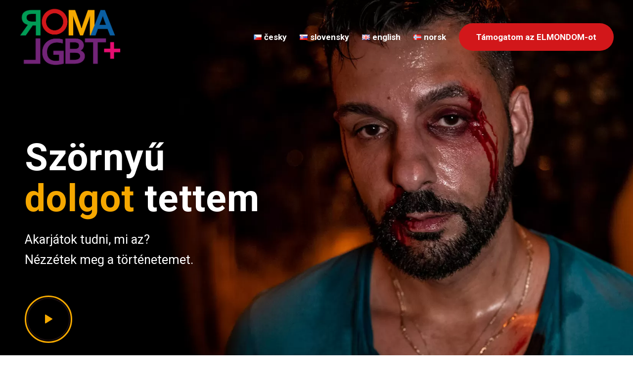

--- FILE ---
content_type: text/html; charset=UTF-8
request_url: https://www.udelaljsemhroznouvec.cz/hu/szornyu-dolgot-tettem/
body_size: 22275
content:
<!DOCTYPE html>
<html lang="hu-HU" class="html_stretched responsive av-preloader-disabled  html_header_top html_logo_left html_main_nav_header html_menu_right html_custom html_header_sticky html_header_shrinking html_header_transparency html_mobile_menu_phone html_header_searchicon_disabled html_content_align_center html_header_unstick_top html_header_stretch html_minimal_header html_av-overlay-full html_av-submenu-noclone html_entry_id_389 av-cookies-no-cookie-consent av-no-preview av-default-lightbox html_text_menu_active av-mobile-menu-switch-default">
<head>
<meta charset="UTF-8" />
<meta name="robots" content="index, follow" />


<!-- mobile setting -->
<meta name="viewport" content="width=device-width, initial-scale=1">

<!-- Scripts/CSS and wp_head hook -->
<title>Szörnyű dolgot tettem</title>
<link rel="alternate" href="https://www.udelaljsemhroznouvec.cz/" hreflang="cs" />
<link rel="alternate" href="https://www.udelaljsemhroznouvec.cz/sk/urobil-som-hroznu-vec/" hreflang="sk" />
<link rel="alternate" href="https://www.udelaljsemhroznouvec.cz/en/i-did-a-terrible-thing/" hreflang="en" />
<link rel="alternate" href="https://www.udelaljsemhroznouvec.cz/hu/szornyu-dolgot-tettem/" hreflang="hu" />
<link rel="alternate" href="https://www.udelaljsemhroznouvec.cz/no/jeg-gjorde-noe-fryktelig/" hreflang="nn" />

<!-- Google Tag Manager for WordPress by gtm4wp.com -->
<script data-cfasync="false" data-pagespeed-no-defer>
	var gtm4wp_datalayer_name = "dataLayer";
	var dataLayer = dataLayer || [];
</script>
<!-- End Google Tag Manager for WordPress by gtm4wp.com -->
<!-- The SEO Framework by Sybre Waaijer -->
<meta name="robots" content="max-snippet:-1,max-image-preview:standard,max-video-preview:-1" />
<link rel="canonical" href="https://www.udelaljsemhroznouvec.cz/hu/szornyu-dolgot-tettem/" />
<meta name="description" content="A romák a cseh társadalom peremén vannak. A melegek pedig a romáén." />
<meta property="og:type" content="website" />
<meta property="og:locale" content="hu_HU" />
<meta property="og:site_name" content="Udělal jsem hroznou věc" />
<meta property="og:title" content="Szörnyű dolgot tettem" />
<meta property="og:description" content="A romák a cseh társadalom peremén vannak. A melegek pedig a romáén." />
<meta property="og:url" content="https://www.udelaljsemhroznouvec.cz/hu/szornyu-dolgot-tettem/" />
<meta property="og:image" content="https://www.udelaljsemhroznouvec.cz/wp-content/uploads/2021/09/og_image_hu.jpg" />
<meta property="og:image:width" content="1200" />
<meta property="og:image:height" content="628" />
<meta property="og:image:alt" content="udelaljsemhroznouvec.cz" />
<meta name="twitter:card" content="summary_large_image" />
<meta name="twitter:title" content="Szörnyű dolgot tettem" />
<meta name="twitter:description" content="A romák a cseh társadalom peremén vannak. A melegek pedig a romáén." />
<meta name="twitter:image" content="https://www.udelaljsemhroznouvec.cz/wp-content/uploads/2021/09/og_image_hu.jpg" />
<meta name="twitter:image:alt" content="udelaljsemhroznouvec.cz" />
<script type="application/ld+json">{"@context":"https://schema.org","@graph":[{"@type":"WebSite","@id":"https://www.udelaljsemhroznouvec.cz/hu/#/schema/WebSite","url":"https://www.udelaljsemhroznouvec.cz/hu/","name":"Udělal jsem hroznou věc","description":"Romská LGBT+","inLanguage":"hu","potentialAction":{"@type":"SearchAction","target":{"@type":"EntryPoint","urlTemplate":"https://www.udelaljsemhroznouvec.cz/hu/search/{search_term_string}/"},"query-input":"required name=search_term_string"},"publisher":{"@type":"Organization","@id":"https://www.udelaljsemhroznouvec.cz/hu/#/schema/Organization","name":"Udělal jsem hroznou věc","url":"https://www.udelaljsemhroznouvec.cz/hu/"}},{"@type":"WebPage","@id":"https://www.udelaljsemhroznouvec.cz/hu/szornyu-dolgot-tettem/","url":"https://www.udelaljsemhroznouvec.cz/hu/szornyu-dolgot-tettem/","name":"Szörnyű dolgot tettem","description":"A romák a cseh társadalom peremén vannak. A melegek pedig a romáén.","inLanguage":"hu","isPartOf":{"@id":"https://www.udelaljsemhroznouvec.cz/hu/#/schema/WebSite"},"breadcrumb":{"@type":"BreadcrumbList","@id":"https://www.udelaljsemhroznouvec.cz/hu/#/schema/BreadcrumbList","itemListElement":[{"@type":"ListItem","position":1,"item":"https://www.udelaljsemhroznouvec.cz/hu/","name":"Udělal jsem hroznou věc"},{"@type":"ListItem","position":2,"name":"Szörnyű dolgot tettem"}]},"potentialAction":{"@type":"ReadAction","target":"https://www.udelaljsemhroznouvec.cz/hu/szornyu-dolgot-tettem/"}}]}</script>
<!-- / The SEO Framework by Sybre Waaijer | 17.82ms meta | 5.85ms boot -->

<link rel="alternate" type="application/rss+xml" title="Udělal jsem hroznou věc &raquo; hírcsatorna" href="https://www.udelaljsemhroznouvec.cz/hu/feed/" />
<link rel="alternate" title="oEmbed (JSON)" type="application/json+oembed" href="https://www.udelaljsemhroznouvec.cz/wp-json/oembed/1.0/embed?url=https%3A%2F%2Fwww.udelaljsemhroznouvec.cz%2Fhu%2Fszornyu-dolgot-tettem%2F&#038;lang=hu" />
<link rel="alternate" title="oEmbed (XML)" type="text/xml+oembed" href="https://www.udelaljsemhroznouvec.cz/wp-json/oembed/1.0/embed?url=https%3A%2F%2Fwww.udelaljsemhroznouvec.cz%2Fhu%2Fszornyu-dolgot-tettem%2F&#038;format=xml&#038;lang=hu" />
<style id='wp-img-auto-sizes-contain-inline-css' type='text/css'>
img:is([sizes=auto i],[sizes^="auto," i]){contain-intrinsic-size:3000px 1500px}
/*# sourceURL=wp-img-auto-sizes-contain-inline-css */
</style>
<style id='wp-block-library-inline-css' type='text/css'>
:root{--wp-block-synced-color:#7a00df;--wp-block-synced-color--rgb:122,0,223;--wp-bound-block-color:var(--wp-block-synced-color);--wp-editor-canvas-background:#ddd;--wp-admin-theme-color:#007cba;--wp-admin-theme-color--rgb:0,124,186;--wp-admin-theme-color-darker-10:#006ba1;--wp-admin-theme-color-darker-10--rgb:0,107,160.5;--wp-admin-theme-color-darker-20:#005a87;--wp-admin-theme-color-darker-20--rgb:0,90,135;--wp-admin-border-width-focus:2px}@media (min-resolution:192dpi){:root{--wp-admin-border-width-focus:1.5px}}.wp-element-button{cursor:pointer}:root .has-very-light-gray-background-color{background-color:#eee}:root .has-very-dark-gray-background-color{background-color:#313131}:root .has-very-light-gray-color{color:#eee}:root .has-very-dark-gray-color{color:#313131}:root .has-vivid-green-cyan-to-vivid-cyan-blue-gradient-background{background:linear-gradient(135deg,#00d084,#0693e3)}:root .has-purple-crush-gradient-background{background:linear-gradient(135deg,#34e2e4,#4721fb 50%,#ab1dfe)}:root .has-hazy-dawn-gradient-background{background:linear-gradient(135deg,#faaca8,#dad0ec)}:root .has-subdued-olive-gradient-background{background:linear-gradient(135deg,#fafae1,#67a671)}:root .has-atomic-cream-gradient-background{background:linear-gradient(135deg,#fdd79a,#004a59)}:root .has-nightshade-gradient-background{background:linear-gradient(135deg,#330968,#31cdcf)}:root .has-midnight-gradient-background{background:linear-gradient(135deg,#020381,#2874fc)}:root{--wp--preset--font-size--normal:16px;--wp--preset--font-size--huge:42px}.has-regular-font-size{font-size:1em}.has-larger-font-size{font-size:2.625em}.has-normal-font-size{font-size:var(--wp--preset--font-size--normal)}.has-huge-font-size{font-size:var(--wp--preset--font-size--huge)}.has-text-align-center{text-align:center}.has-text-align-left{text-align:left}.has-text-align-right{text-align:right}.has-fit-text{white-space:nowrap!important}#end-resizable-editor-section{display:none}.aligncenter{clear:both}.items-justified-left{justify-content:flex-start}.items-justified-center{justify-content:center}.items-justified-right{justify-content:flex-end}.items-justified-space-between{justify-content:space-between}.screen-reader-text{border:0;clip-path:inset(50%);height:1px;margin:-1px;overflow:hidden;padding:0;position:absolute;width:1px;word-wrap:normal!important}.screen-reader-text:focus{background-color:#ddd;clip-path:none;color:#444;display:block;font-size:1em;height:auto;left:5px;line-height:normal;padding:15px 23px 14px;text-decoration:none;top:5px;width:auto;z-index:100000}html :where(.has-border-color){border-style:solid}html :where([style*=border-top-color]){border-top-style:solid}html :where([style*=border-right-color]){border-right-style:solid}html :where([style*=border-bottom-color]){border-bottom-style:solid}html :where([style*=border-left-color]){border-left-style:solid}html :where([style*=border-width]){border-style:solid}html :where([style*=border-top-width]){border-top-style:solid}html :where([style*=border-right-width]){border-right-style:solid}html :where([style*=border-bottom-width]){border-bottom-style:solid}html :where([style*=border-left-width]){border-left-style:solid}html :where(img[class*=wp-image-]){height:auto;max-width:100%}:where(figure){margin:0 0 1em}html :where(.is-position-sticky){--wp-admin--admin-bar--position-offset:var(--wp-admin--admin-bar--height,0px)}@media screen and (max-width:600px){html :where(.is-position-sticky){--wp-admin--admin-bar--position-offset:0px}}

/*# sourceURL=wp-block-library-inline-css */
</style><style id='global-styles-inline-css' type='text/css'>
:root{--wp--preset--aspect-ratio--square: 1;--wp--preset--aspect-ratio--4-3: 4/3;--wp--preset--aspect-ratio--3-4: 3/4;--wp--preset--aspect-ratio--3-2: 3/2;--wp--preset--aspect-ratio--2-3: 2/3;--wp--preset--aspect-ratio--16-9: 16/9;--wp--preset--aspect-ratio--9-16: 9/16;--wp--preset--color--black: #000000;--wp--preset--color--cyan-bluish-gray: #abb8c3;--wp--preset--color--white: #ffffff;--wp--preset--color--pale-pink: #f78da7;--wp--preset--color--vivid-red: #cf2e2e;--wp--preset--color--luminous-vivid-orange: #ff6900;--wp--preset--color--luminous-vivid-amber: #fcb900;--wp--preset--color--light-green-cyan: #7bdcb5;--wp--preset--color--vivid-green-cyan: #00d084;--wp--preset--color--pale-cyan-blue: #8ed1fc;--wp--preset--color--vivid-cyan-blue: #0693e3;--wp--preset--color--vivid-purple: #9b51e0;--wp--preset--color--metallic-red: #b02b2c;--wp--preset--color--maximum-yellow-red: #edae44;--wp--preset--color--yellow-sun: #eeee22;--wp--preset--color--palm-leaf: #83a846;--wp--preset--color--aero: #7bb0e7;--wp--preset--color--old-lavender: #745f7e;--wp--preset--color--steel-teal: #5f8789;--wp--preset--color--raspberry-pink: #d65799;--wp--preset--color--medium-turquoise: #4ecac2;--wp--preset--gradient--vivid-cyan-blue-to-vivid-purple: linear-gradient(135deg,rgb(6,147,227) 0%,rgb(155,81,224) 100%);--wp--preset--gradient--light-green-cyan-to-vivid-green-cyan: linear-gradient(135deg,rgb(122,220,180) 0%,rgb(0,208,130) 100%);--wp--preset--gradient--luminous-vivid-amber-to-luminous-vivid-orange: linear-gradient(135deg,rgb(252,185,0) 0%,rgb(255,105,0) 100%);--wp--preset--gradient--luminous-vivid-orange-to-vivid-red: linear-gradient(135deg,rgb(255,105,0) 0%,rgb(207,46,46) 100%);--wp--preset--gradient--very-light-gray-to-cyan-bluish-gray: linear-gradient(135deg,rgb(238,238,238) 0%,rgb(169,184,195) 100%);--wp--preset--gradient--cool-to-warm-spectrum: linear-gradient(135deg,rgb(74,234,220) 0%,rgb(151,120,209) 20%,rgb(207,42,186) 40%,rgb(238,44,130) 60%,rgb(251,105,98) 80%,rgb(254,248,76) 100%);--wp--preset--gradient--blush-light-purple: linear-gradient(135deg,rgb(255,206,236) 0%,rgb(152,150,240) 100%);--wp--preset--gradient--blush-bordeaux: linear-gradient(135deg,rgb(254,205,165) 0%,rgb(254,45,45) 50%,rgb(107,0,62) 100%);--wp--preset--gradient--luminous-dusk: linear-gradient(135deg,rgb(255,203,112) 0%,rgb(199,81,192) 50%,rgb(65,88,208) 100%);--wp--preset--gradient--pale-ocean: linear-gradient(135deg,rgb(255,245,203) 0%,rgb(182,227,212) 50%,rgb(51,167,181) 100%);--wp--preset--gradient--electric-grass: linear-gradient(135deg,rgb(202,248,128) 0%,rgb(113,206,126) 100%);--wp--preset--gradient--midnight: linear-gradient(135deg,rgb(2,3,129) 0%,rgb(40,116,252) 100%);--wp--preset--font-size--small: 1rem;--wp--preset--font-size--medium: 1.125rem;--wp--preset--font-size--large: 1.75rem;--wp--preset--font-size--x-large: clamp(1.75rem, 3vw, 2.25rem);--wp--preset--spacing--20: 0.44rem;--wp--preset--spacing--30: 0.67rem;--wp--preset--spacing--40: 1rem;--wp--preset--spacing--50: 1.5rem;--wp--preset--spacing--60: 2.25rem;--wp--preset--spacing--70: 3.38rem;--wp--preset--spacing--80: 5.06rem;--wp--preset--shadow--natural: 6px 6px 9px rgba(0, 0, 0, 0.2);--wp--preset--shadow--deep: 12px 12px 50px rgba(0, 0, 0, 0.4);--wp--preset--shadow--sharp: 6px 6px 0px rgba(0, 0, 0, 0.2);--wp--preset--shadow--outlined: 6px 6px 0px -3px rgb(255, 255, 255), 6px 6px rgb(0, 0, 0);--wp--preset--shadow--crisp: 6px 6px 0px rgb(0, 0, 0);}:root { --wp--style--global--content-size: 800px;--wp--style--global--wide-size: 1130px; }:where(body) { margin: 0; }.wp-site-blocks > .alignleft { float: left; margin-right: 2em; }.wp-site-blocks > .alignright { float: right; margin-left: 2em; }.wp-site-blocks > .aligncenter { justify-content: center; margin-left: auto; margin-right: auto; }:where(.is-layout-flex){gap: 0.5em;}:where(.is-layout-grid){gap: 0.5em;}.is-layout-flow > .alignleft{float: left;margin-inline-start: 0;margin-inline-end: 2em;}.is-layout-flow > .alignright{float: right;margin-inline-start: 2em;margin-inline-end: 0;}.is-layout-flow > .aligncenter{margin-left: auto !important;margin-right: auto !important;}.is-layout-constrained > .alignleft{float: left;margin-inline-start: 0;margin-inline-end: 2em;}.is-layout-constrained > .alignright{float: right;margin-inline-start: 2em;margin-inline-end: 0;}.is-layout-constrained > .aligncenter{margin-left: auto !important;margin-right: auto !important;}.is-layout-constrained > :where(:not(.alignleft):not(.alignright):not(.alignfull)){max-width: var(--wp--style--global--content-size);margin-left: auto !important;margin-right: auto !important;}.is-layout-constrained > .alignwide{max-width: var(--wp--style--global--wide-size);}body .is-layout-flex{display: flex;}.is-layout-flex{flex-wrap: wrap;align-items: center;}.is-layout-flex > :is(*, div){margin: 0;}body .is-layout-grid{display: grid;}.is-layout-grid > :is(*, div){margin: 0;}body{padding-top: 0px;padding-right: 0px;padding-bottom: 0px;padding-left: 0px;}a:where(:not(.wp-element-button)){text-decoration: underline;}:root :where(.wp-element-button, .wp-block-button__link){background-color: #32373c;border-width: 0;color: #fff;font-family: inherit;font-size: inherit;font-style: inherit;font-weight: inherit;letter-spacing: inherit;line-height: inherit;padding-top: calc(0.667em + 2px);padding-right: calc(1.333em + 2px);padding-bottom: calc(0.667em + 2px);padding-left: calc(1.333em + 2px);text-decoration: none;text-transform: inherit;}.has-black-color{color: var(--wp--preset--color--black) !important;}.has-cyan-bluish-gray-color{color: var(--wp--preset--color--cyan-bluish-gray) !important;}.has-white-color{color: var(--wp--preset--color--white) !important;}.has-pale-pink-color{color: var(--wp--preset--color--pale-pink) !important;}.has-vivid-red-color{color: var(--wp--preset--color--vivid-red) !important;}.has-luminous-vivid-orange-color{color: var(--wp--preset--color--luminous-vivid-orange) !important;}.has-luminous-vivid-amber-color{color: var(--wp--preset--color--luminous-vivid-amber) !important;}.has-light-green-cyan-color{color: var(--wp--preset--color--light-green-cyan) !important;}.has-vivid-green-cyan-color{color: var(--wp--preset--color--vivid-green-cyan) !important;}.has-pale-cyan-blue-color{color: var(--wp--preset--color--pale-cyan-blue) !important;}.has-vivid-cyan-blue-color{color: var(--wp--preset--color--vivid-cyan-blue) !important;}.has-vivid-purple-color{color: var(--wp--preset--color--vivid-purple) !important;}.has-metallic-red-color{color: var(--wp--preset--color--metallic-red) !important;}.has-maximum-yellow-red-color{color: var(--wp--preset--color--maximum-yellow-red) !important;}.has-yellow-sun-color{color: var(--wp--preset--color--yellow-sun) !important;}.has-palm-leaf-color{color: var(--wp--preset--color--palm-leaf) !important;}.has-aero-color{color: var(--wp--preset--color--aero) !important;}.has-old-lavender-color{color: var(--wp--preset--color--old-lavender) !important;}.has-steel-teal-color{color: var(--wp--preset--color--steel-teal) !important;}.has-raspberry-pink-color{color: var(--wp--preset--color--raspberry-pink) !important;}.has-medium-turquoise-color{color: var(--wp--preset--color--medium-turquoise) !important;}.has-black-background-color{background-color: var(--wp--preset--color--black) !important;}.has-cyan-bluish-gray-background-color{background-color: var(--wp--preset--color--cyan-bluish-gray) !important;}.has-white-background-color{background-color: var(--wp--preset--color--white) !important;}.has-pale-pink-background-color{background-color: var(--wp--preset--color--pale-pink) !important;}.has-vivid-red-background-color{background-color: var(--wp--preset--color--vivid-red) !important;}.has-luminous-vivid-orange-background-color{background-color: var(--wp--preset--color--luminous-vivid-orange) !important;}.has-luminous-vivid-amber-background-color{background-color: var(--wp--preset--color--luminous-vivid-amber) !important;}.has-light-green-cyan-background-color{background-color: var(--wp--preset--color--light-green-cyan) !important;}.has-vivid-green-cyan-background-color{background-color: var(--wp--preset--color--vivid-green-cyan) !important;}.has-pale-cyan-blue-background-color{background-color: var(--wp--preset--color--pale-cyan-blue) !important;}.has-vivid-cyan-blue-background-color{background-color: var(--wp--preset--color--vivid-cyan-blue) !important;}.has-vivid-purple-background-color{background-color: var(--wp--preset--color--vivid-purple) !important;}.has-metallic-red-background-color{background-color: var(--wp--preset--color--metallic-red) !important;}.has-maximum-yellow-red-background-color{background-color: var(--wp--preset--color--maximum-yellow-red) !important;}.has-yellow-sun-background-color{background-color: var(--wp--preset--color--yellow-sun) !important;}.has-palm-leaf-background-color{background-color: var(--wp--preset--color--palm-leaf) !important;}.has-aero-background-color{background-color: var(--wp--preset--color--aero) !important;}.has-old-lavender-background-color{background-color: var(--wp--preset--color--old-lavender) !important;}.has-steel-teal-background-color{background-color: var(--wp--preset--color--steel-teal) !important;}.has-raspberry-pink-background-color{background-color: var(--wp--preset--color--raspberry-pink) !important;}.has-medium-turquoise-background-color{background-color: var(--wp--preset--color--medium-turquoise) !important;}.has-black-border-color{border-color: var(--wp--preset--color--black) !important;}.has-cyan-bluish-gray-border-color{border-color: var(--wp--preset--color--cyan-bluish-gray) !important;}.has-white-border-color{border-color: var(--wp--preset--color--white) !important;}.has-pale-pink-border-color{border-color: var(--wp--preset--color--pale-pink) !important;}.has-vivid-red-border-color{border-color: var(--wp--preset--color--vivid-red) !important;}.has-luminous-vivid-orange-border-color{border-color: var(--wp--preset--color--luminous-vivid-orange) !important;}.has-luminous-vivid-amber-border-color{border-color: var(--wp--preset--color--luminous-vivid-amber) !important;}.has-light-green-cyan-border-color{border-color: var(--wp--preset--color--light-green-cyan) !important;}.has-vivid-green-cyan-border-color{border-color: var(--wp--preset--color--vivid-green-cyan) !important;}.has-pale-cyan-blue-border-color{border-color: var(--wp--preset--color--pale-cyan-blue) !important;}.has-vivid-cyan-blue-border-color{border-color: var(--wp--preset--color--vivid-cyan-blue) !important;}.has-vivid-purple-border-color{border-color: var(--wp--preset--color--vivid-purple) !important;}.has-metallic-red-border-color{border-color: var(--wp--preset--color--metallic-red) !important;}.has-maximum-yellow-red-border-color{border-color: var(--wp--preset--color--maximum-yellow-red) !important;}.has-yellow-sun-border-color{border-color: var(--wp--preset--color--yellow-sun) !important;}.has-palm-leaf-border-color{border-color: var(--wp--preset--color--palm-leaf) !important;}.has-aero-border-color{border-color: var(--wp--preset--color--aero) !important;}.has-old-lavender-border-color{border-color: var(--wp--preset--color--old-lavender) !important;}.has-steel-teal-border-color{border-color: var(--wp--preset--color--steel-teal) !important;}.has-raspberry-pink-border-color{border-color: var(--wp--preset--color--raspberry-pink) !important;}.has-medium-turquoise-border-color{border-color: var(--wp--preset--color--medium-turquoise) !important;}.has-vivid-cyan-blue-to-vivid-purple-gradient-background{background: var(--wp--preset--gradient--vivid-cyan-blue-to-vivid-purple) !important;}.has-light-green-cyan-to-vivid-green-cyan-gradient-background{background: var(--wp--preset--gradient--light-green-cyan-to-vivid-green-cyan) !important;}.has-luminous-vivid-amber-to-luminous-vivid-orange-gradient-background{background: var(--wp--preset--gradient--luminous-vivid-amber-to-luminous-vivid-orange) !important;}.has-luminous-vivid-orange-to-vivid-red-gradient-background{background: var(--wp--preset--gradient--luminous-vivid-orange-to-vivid-red) !important;}.has-very-light-gray-to-cyan-bluish-gray-gradient-background{background: var(--wp--preset--gradient--very-light-gray-to-cyan-bluish-gray) !important;}.has-cool-to-warm-spectrum-gradient-background{background: var(--wp--preset--gradient--cool-to-warm-spectrum) !important;}.has-blush-light-purple-gradient-background{background: var(--wp--preset--gradient--blush-light-purple) !important;}.has-blush-bordeaux-gradient-background{background: var(--wp--preset--gradient--blush-bordeaux) !important;}.has-luminous-dusk-gradient-background{background: var(--wp--preset--gradient--luminous-dusk) !important;}.has-pale-ocean-gradient-background{background: var(--wp--preset--gradient--pale-ocean) !important;}.has-electric-grass-gradient-background{background: var(--wp--preset--gradient--electric-grass) !important;}.has-midnight-gradient-background{background: var(--wp--preset--gradient--midnight) !important;}.has-small-font-size{font-size: var(--wp--preset--font-size--small) !important;}.has-medium-font-size{font-size: var(--wp--preset--font-size--medium) !important;}.has-large-font-size{font-size: var(--wp--preset--font-size--large) !important;}.has-x-large-font-size{font-size: var(--wp--preset--font-size--x-large) !important;}
/*# sourceURL=global-styles-inline-css */
</style>

<link rel='stylesheet' id='mediaelement-css' href='https://www.udelaljsemhroznouvec.cz/wp-includes/js/mediaelement/mediaelementplayer-legacy.min.css?ver=4.2.17' type='text/css' media='all' />
<link rel='stylesheet' id='wp-mediaelement-css' href='https://www.udelaljsemhroznouvec.cz/wp-includes/js/mediaelement/wp-mediaelement.min.css?ver=6.9' type='text/css' media='all' />
<link rel='stylesheet' id='avia-merged-styles-css' href='https://www.udelaljsemhroznouvec.cz/wp-content/uploads/dynamic_avia/avia-merged-styles-830a2c2b22e6c13cd511e6524b915e90---635a7a1f03d9e.css' type='text/css' media='all' />
<link rel='stylesheet' id='avia-single-post-389-css' href='https://www.udelaljsemhroznouvec.cz/wp-content/uploads/avia_posts_css/post-389.css?ver=ver-1666874158' type='text/css' media='all' />
<script type="text/javascript" src="https://www.udelaljsemhroznouvec.cz/wp-includes/js/jquery/jquery.min.js?ver=3.7.1" id="jquery-core-js"></script>
<link rel="https://api.w.org/" href="https://www.udelaljsemhroznouvec.cz/wp-json/" /><link rel="alternate" title="JSON" type="application/json" href="https://www.udelaljsemhroznouvec.cz/wp-json/wp/v2/pages/389" /><link rel="EditURI" type="application/rsd+xml" title="RSD" href="https://www.udelaljsemhroznouvec.cz/xmlrpc.php?rsd" />

<!-- Google Tag Manager for WordPress by gtm4wp.com -->
<!-- GTM Container placement set to footer -->
<script data-cfasync="false" data-pagespeed-no-defer type="text/javascript">
	var dataLayer_content = {"pagePostType":"page","pagePostType2":"single-page","pagePostAuthor":"udelaljsemhroznouvec.cz"};
	dataLayer.push( dataLayer_content );
</script>
<script data-cfasync="false" data-pagespeed-no-defer type="text/javascript">
(function(w,d,s,l,i){w[l]=w[l]||[];w[l].push({'gtm.start':
new Date().getTime(),event:'gtm.js'});var f=d.getElementsByTagName(s)[0],
j=d.createElement(s),dl=l!='dataLayer'?'&l='+l:'';j.async=true;j.src=
'//www.googletagmanager.com/gtm.js?id='+i+dl;f.parentNode.insertBefore(j,f);
})(window,document,'script','dataLayer','GTM-5VSQPD5');
</script>
<!-- End Google Tag Manager for WordPress by gtm4wp.com --><link rel="profile" href="http://gmpg.org/xfn/11" />
<link rel="alternate" type="application/rss+xml" title="Udělal jsem hroznou věc RSS2 Feed" href="https://www.udelaljsemhroznouvec.cz/hu/feed/" />
<link rel="pingback" href="https://www.udelaljsemhroznouvec.cz/xmlrpc.php" />

<style type='text/css' media='screen'>
 #top #header_main > .container, #top #header_main > .container .main_menu  .av-main-nav > li > a, #top #header_main #menu-item-shop .cart_dropdown_link{ height:150px; line-height: 150px; }
 .html_top_nav_header .av-logo-container{ height:150px;  }
 .html_header_top.html_header_sticky #top #wrap_all #main{ padding-top:148px; } 
</style>
<!--[if lt IE 9]><script src="https://www.udelaljsemhroznouvec.cz/wp-content/themes/enfold-27-10-2022/js/html5shiv.js"></script><![endif]-->
<link rel="icon" href="https://www.udelaljsemhroznouvec.cz/wp-content/uploads/2021/09/romalgbt.png" type="image/png">

<!-- To speed up the rendering and to display the site as fast as possible to the user we include some styles and scripts for above the fold content inline -->
<script type="text/javascript">"use strict";var avia_is_mobile=!1;/Android|webOS|iPhone|iPad|iPod|BlackBerry|IEMobile|Opera Mini/i.test(navigator.userAgent)&&"ontouchstart"in document.documentElement?(avia_is_mobile=!0,document.documentElement.className+=" avia_mobile "):document.documentElement.className+=" avia_desktop ",document.documentElement.className+=" js_active ",function(){var e=["-webkit-","-moz-","-ms-",""],t="",n=!1,o=!1;for(var a in e)e[a]+"transform"in document.documentElement.style&&(n=!0,t=e[a]+"transform"),e[a]+"perspective"in document.documentElement.style&&(o=!0);n&&(document.documentElement.className+=" avia_transform "),o&&(document.documentElement.className+=" avia_transform3d "),"function"==typeof document.getElementsByClassName&&"function"==typeof document.documentElement.getBoundingClientRect&&0==avia_is_mobile&&t&&window.innerHeight>0&&setTimeout(function(){var e=0,n={},o=0,a=document.getElementsByClassName("av-parallax"),m=window.pageYOffset||document.documentElement.scrollTop;for(e=0;e<a.length;e++)a[e].style.top="0px",n=a[e].getBoundingClientRect(),o=Math.ceil(.3*(window.innerHeight+m-n.top)),a[e].style[t]="translate(0px, "+o+"px)",a[e].style.top="auto",a[e].className+=" enabled-parallax "},50)}();</script><style type='text/css'>
@font-face {font-family: 'entypo-fontello'; font-weight: normal; font-style: normal; font-display: auto;
src: url('https://www.udelaljsemhroznouvec.cz/wp-content/themes/enfold-27-10-2022/config-templatebuilder/avia-template-builder/assets/fonts/entypo-fontello.woff2') format('woff2'),
url('https://www.udelaljsemhroznouvec.cz/wp-content/themes/enfold-27-10-2022/config-templatebuilder/avia-template-builder/assets/fonts/entypo-fontello.woff') format('woff'),
url('https://www.udelaljsemhroznouvec.cz/wp-content/themes/enfold-27-10-2022/config-templatebuilder/avia-template-builder/assets/fonts/entypo-fontello.ttf') format('truetype'),
url('https://www.udelaljsemhroznouvec.cz/wp-content/themes/enfold-27-10-2022/config-templatebuilder/avia-template-builder/assets/fonts/entypo-fontello.svg#entypo-fontello') format('svg'),
url('https://www.udelaljsemhroznouvec.cz/wp-content/themes/enfold-27-10-2022/config-templatebuilder/avia-template-builder/assets/fonts/entypo-fontello.eot'),
url('https://www.udelaljsemhroznouvec.cz/wp-content/themes/enfold-27-10-2022/config-templatebuilder/avia-template-builder/assets/fonts/entypo-fontello.eot?#iefix') format('embedded-opentype');
} #top .avia-font-entypo-fontello, body .avia-font-entypo-fontello, html body [data-av_iconfont='entypo-fontello']:before{ font-family: 'entypo-fontello'; }
</style>

<!--
Debugging Info for Theme support: 

Theme: Enfold
Version: 5.2.1
Installed: enfold-27-10-2022
AviaFramework Version: 5.2
AviaBuilder Version: 5.2
aviaElementManager Version: 1.0.1
ML:512-PU:110-PLA:9
WP:6.9
Compress: CSS:all theme files - JS:all theme files
Updates: disabled
PLAu:7
-->
</head>

<body id="top" class="wp-singular page-template-default page page-id-389 wp-theme-enfold-27-10-2022 stretched no_sidebar_border rtl_columns av-curtain-numeric roboto " itemscope="itemscope" itemtype="https://schema.org/WebPage" >

	
	<div id='wrap_all'>

	
<header id='header' class='all_colors header_color dark_bg_color  av_header_top av_logo_left av_main_nav_header av_menu_right av_custom av_header_sticky av_header_shrinking av_header_stretch av_mobile_menu_phone av_header_transparency av_header_searchicon_disabled av_header_unstick_top av_minimal_header av_bottom_nav_disabled  av_header_border_disabled'  role="banner" itemscope="itemscope" itemtype="https://schema.org/WPHeader" >

		<div  id='header_main' class='container_wrap container_wrap_logo'>

        <div class='container av-logo-container'><div class='inner-container'><span class='logo avia-standard-logo'><a href='https://www.udelaljsemhroznouvec.cz/hu/' class=''><img src="https://www.udelaljsemhroznouvec.cz/wp-content/uploads/2021/09/romalgbt_logo.png" height="100" width="300" alt='Udělal jsem hroznou věc' title='ROMA LGBT+' /></a></span><nav class='main_menu' data-selectname='Válasszon lapot'  role="navigation" itemscope="itemscope" itemtype="https://schema.org/SiteNavigationElement" ><div class="avia-menu av-main-nav-wrap"><ul role="menu" class="menu av-main-nav" id="avia-menu"><li role="menuitem" id="menu-item-395-cs" class="lang-item lang-item-3 lang-item-cs lang-item-first menu-item menu-item-type-custom menu-item-object-custom menu-item-top-level menu-item-top-level-1"><a href="https://www.udelaljsemhroznouvec.cz/" itemprop="url" tabindex="0"><span class="avia-bullet"></span><span class="avia-menu-text"><img src="[data-uri]" alt="" width="16" height="11" style="width: 16px; height: 11px;" /><span style="margin-left:0.3em;">česky</span></span><span class="avia-menu-fx"><span class="avia-arrow-wrap"><span class="avia-arrow"></span></span></span></a></li>
<li role="menuitem" id="menu-item-395-sk" class="lang-item lang-item-12 lang-item-sk menu-item menu-item-type-custom menu-item-object-custom menu-item-top-level menu-item-top-level-2"><a href="https://www.udelaljsemhroznouvec.cz/sk/urobil-som-hroznu-vec/" itemprop="url" tabindex="0"><span class="avia-bullet"></span><span class="avia-menu-text"><img src="[data-uri]" alt="" width="16" height="11" style="width: 16px; height: 11px;" /><span style="margin-left:0.3em;">slovensky</span></span><span class="avia-menu-fx"><span class="avia-arrow-wrap"><span class="avia-arrow"></span></span></span></a></li>
<li role="menuitem" id="menu-item-395-en" class="lang-item lang-item-5 lang-item-en menu-item menu-item-type-custom menu-item-object-custom menu-item-top-level menu-item-top-level-3"><a href="https://www.udelaljsemhroznouvec.cz/en/i-did-a-terrible-thing/" itemprop="url" tabindex="0"><span class="avia-bullet"></span><span class="avia-menu-text"><img src="[data-uri]" alt="" width="16" height="11" style="width: 16px; height: 11px;" /><span style="margin-left:0.3em;">english</span></span><span class="avia-menu-fx"><span class="avia-arrow-wrap"><span class="avia-arrow"></span></span></span></a></li>
<li role="menuitem" id="menu-item-395-no" class="lang-item lang-item-26 lang-item-no menu-item menu-item-type-custom menu-item-object-custom menu-item-top-level menu-item-top-level-4"><a href="https://www.udelaljsemhroznouvec.cz/no/jeg-gjorde-noe-fryktelig/" itemprop="url" tabindex="0"><span class="avia-bullet"></span><span class="avia-menu-text"><img src="[data-uri]" alt="" width="16" height="11" style="width: 16px; height: 11px;" /><span style="margin-left:0.3em;">norsk</span></span><span class="avia-menu-fx"><span class="avia-arrow-wrap"><span class="avia-arrow"></span></span></span></a></li>
<li role="menuitem" id="menu-item-396" class="menu-item menu-item-type-custom menu-item-object-custom av-menu-button av-menu-button-colored menu-item-top-level menu-item-top-level-5"><a href="https://www.darujme.cz/projekt/1204321?locale=en" itemprop="url" tabindex="0"><span class="avia-bullet"></span><span class="avia-menu-text">Támogatom az ELMONDOM-ot</span><span class="avia-menu-fx"><span class="avia-arrow-wrap"><span class="avia-arrow"></span></span></span></a></li>
<li class="av-burger-menu-main menu-item-avia-special ">
	        			<a href="#" aria-label="Menu" aria-hidden="false">
							<span class="av-hamburger av-hamburger--spin av-js-hamburger">
								<span class="av-hamburger-box">
						          <span class="av-hamburger-inner"></span>
						          <strong>Menu</strong>
								</span>
							</span>
							<span class="avia_hidden_link_text">Menu</span>
						</a>
	        		   </li></ul></div></nav></div> </div> 
		<!-- end container_wrap-->
		</div>
		<div class='header_bg'></div>

<!-- end header -->
</header>

	<div id='main' class='all_colors' data-scroll-offset='148'>

	<div id='av_section_1'  class='avia-section av-ku15dn6m-deb399e6e58e1c24c2ddc0d4bb42358d main_color avia-section-huge avia-no-border-styling  avia-builder-el-0  el_before_av_section  avia-builder-el-first  avia-full-stretch avia-bg-style-scroll av-section-color-overlay-active av-minimum-height av-minimum-height-50  container_wrap fullsize'  data-section-bg-repeat='stretch' data-av_minimum_height_pc='50'><div class='avia-divider-svg avia-divider-svg-wave-brush avia-divider-svg-bottom avia-svg-original'><svg xmlns="http://www.w3.org/2000/svg" viewBox="0 0 283.5 27.8" preserveAspectRatio="none">
	<path d="M283.5,9.7c0,0-7.3,4.3-14,4.6c-6.8,0.3-12.6,0-20.9-1.5c-11.3-2-33.1-10.1-44.7-5.7	s-12.1,4.6-18,7.4c-6.6,3.2-20,9.6-36.6,9.3C131.6,23.5,99.5,7.2,86.3,8c-1.4,0.1-6.6,0.8-10.5,2c-3.8,1.2-9.4,3.8-17,4.7	c-3.2,0.4-8.3,1.1-14.2,0.9c-1.5-0.1-6.3-0.4-12-1.6c-5.7-1.2-11-3.1-15.8-3.7C6.5,9.2,0,10.8,0,10.8V0h283.5V9.7z M260.8,11.3	c-0.7-1-2-0.4-4.3-0.4c-2.3,0-6.1-1.2-5.8-1.1c0.3,0.1,3.1,1.5,6,1.9C259.7,12.2,261.4,12.3,260.8,11.3z M242.4,8.6	c0,0-2.4-0.2-5.6-0.9c-3.2-0.8-10.3-2.8-15.1-3.5c-8.2-1.1-15.8,0-15.1,0.1c0.8,0.1,9.6-0.6,17.6,1.1c3.3,0.7,9.3,2.2,12.4,2.7	C239.9,8.7,242.4,8.6,242.4,8.6z M185.2,8.5c1.7-0.7-13.3,4.7-18.5,6.1c-2.1,0.6-6.2,1.6-10,2c-3.9,0.4-8.9,0.4-8.8,0.5	c0,0.2,5.8,0.8,11.2,0c5.4-0.8,5.2-1.1,7.6-1.6C170.5,14.7,183.5,9.2,185.2,8.5z M199.1,6.9c0.2,0-0.8-0.4-4.8,1.1	c-4,1.5-6.7,3.5-6.9,3.7c-0.2,0.1,3.5-1.8,6.6-3C197,7.5,199,6.9,199.1,6.9z M283,6c-0.1,0.1-1.9,1.1-4.8,2.5s-6.9,2.8-6.7,2.7	c0.2,0,3.5-0.6,7.4-2.5C282.8,6.8,283.1,5.9,283,6z M31.3,11.6c0.1-0.2-1.9-0.2-4.5-1.2s-5.4-1.6-7.8-2C15,7.6,7.3,8.5,7.7,8.6	C8,8.7,15.9,8.3,20.2,9.3c2.2,0.5,2.4,0.5,5.7,1.6S31.2,11.9,31.3,11.6z M73,9.2c0.4-0.1,3.5-1.6,8.4-2.6c4.9-1.1,8.9-0.5,8.9-0.8	c0-0.3-1-0.9-6.2-0.3S72.6,9.3,73,9.2z M71.6,6.7C71.8,6.8,75,5.4,77.3,5c2.3-0.3,1.9-0.5,1.9-0.6c0-0.1-1.1-0.2-2.7,0.2	C74.8,5.1,71.4,6.6,71.6,6.7z M93.6,4.4c0.1,0.2,3.5,0.8,5.6,1.8c2.1,1,1.8,0.6,1.9,0.5c0.1-0.1-0.8-0.8-2.4-1.3	C97.1,4.8,93.5,4.2,93.6,4.4z M65.4,11.1c-0.1,0.3,0.3,0.5,1.9-0.2s2.6-1.3,2.2-1.2s-0.9,0.4-2.5,0.8C65.3,10.9,65.5,10.8,65.4,11.1	z M34.5,12.4c-0.2,0,2.1,0.8,3.3,0.9c1.2,0.1,2,0.1,2-0.2c0-0.3-0.1-0.5-1.6-0.4C36.6,12.8,34.7,12.4,34.5,12.4z M152.2,21.1	c-0.1,0.1-2.4-0.3-7.5-0.3c-5,0-13.6-2.4-17.2-3.5c-3.6-1.1,10,3.9,16.5,4.1C150.5,21.6,152.3,21,152.2,21.1z"/>
	<path d="M269.6,18c-0.1-0.1-4.6,0.3-7.2,0c-7.3-0.7-17-3.2-16.6-2.9c0.4,0.3,13.7,3.1,17,3.3	C267.7,18.8,269.7,18,269.6,18z"/>
	<path d="M227.4,9.8c-0.2-0.1-4.5-1-9.5-1.2c-5-0.2-12.7,0.6-12.3,0.5c0.3-0.1,5.9-1.8,13.3-1.2	S227.6,9.9,227.4,9.8z"/>
	<path d="M204.5,13.4c-0.1-0.1,2-1,3.2-1.1c1.2-0.1,2,0,2,0.3c0,0.3-0.1,0.5-1.6,0.4	C206.4,12.9,204.6,13.5,204.5,13.4z"/>
	<path d="M201,10.6c0-0.1-4.4,1.2-6.3,2.2c-1.9,0.9-6.2,3.1-6.1,3.1c0.1,0.1,4.2-1.6,6.3-2.6	S201,10.7,201,10.6z"/>
	<path d="M154.5,26.7c-0.1-0.1-4.6,0.3-7.2,0c-7.3-0.7-17-3.2-16.6-2.9c0.4,0.3,13.7,3.1,17,3.3	C152.6,27.5,154.6,26.8,154.5,26.7z"/>
	<path d="M41.9,19.3c0,0,1.2-0.3,2.9-0.1c1.7,0.2,5.8,0.9,8.2,0.7c4.2-0.4,7.4-2.7,7-2.6	c-0.4,0-4.3,2.2-8.6,1.9c-1.8-0.1-5.1-0.5-6.7-0.4S41.9,19.3,41.9,19.3z"/>
	<path d="M75.5,12.6c0.2,0.1,2-0.8,4.3-1.1c2.3-0.2,2.1-0.3,2.1-0.5c0-0.1-1.8-0.4-3.4,0	C76.9,11.5,75.3,12.5,75.5,12.6z"/>
	<path d="M15.6,13.2c0-0.1,4.3,0,6.7,0.5c2.4,0.5,5,1.9,5,2c0,0.1-2.7-0.8-5.1-1.4	C19.9,13.7,15.7,13.3,15.6,13.2z"/>
</svg></div><div class="av-section-color-overlay-wrap"><div class="av-section-color-overlay"></div><a href='#next-section' title='' class='scroll-down-link av-custom-scroll-down-color' aria-hidden='true' data-av_icon='' data-av_iconfont='entypo-fontello'></a><div class='container av-section-cont-open' ><main  role="main" itemprop="mainContentOfPage"  class='template-page content  av-content-full alpha units'><div class='post-entry post-entry-type-page post-entry-389'><div class='entry-content-wrapper clearfix'>
<div class='flex_column av-1acrj-5cdaf540d5b03eb3a2d2a02776651266 av_one_full  avia-builder-el-1  avia-builder-el-no-sibling  first flex_column_div '     ><section  class='av_textblock_section av-ku12fwl7-2c3ef9705ec3cf7406b4d20f62817283'  itemscope="itemscope" itemtype="https://schema.org/CreativeWork" ><div class='avia_textblock bigger av_inherit_color'  itemprop="text" ><h1>Szörnyű<br />
<span style="color: #f5a700;">dolgot</span> tettem</h1>
<p>Akarjátok tudni, mi az?<br />
Nézzétek meg a történetemet.</p>
</div></section>
<div  class='hr av-z3wj-34c55392842709f67368762ddda95d90 hr-invisible  avia-builder-el-3  el_after_av_textblock  el_before_av_font_icon '><span class='hr-inner '><span class="hr-inner-style"></span></span></div>
<span  class='av_font_icon av-ku14inf9-8baf0becf78779ba3c6607467b4827f2 avia_animate_when_visible av-icon-style-border avia-icon-pos-left avia-icon-animate avia-sonar-shadow'><a href='https://www.youtube.com/watch?v=AcvOGaPs7SQ'  class='av-icon-char' aria-hidden='true' data-av_icon='' data-av_iconfont='entypo-fontello' ></a></span></div>

</div></div></main><!-- close content main element --></div></div></div><div id='romska-lgbt'  class='avia-section av-1pir3-6d9914297f11886256795ba19bb27959 main_color avia-section-default avia-no-border-styling  avia-builder-el-5  el_after_av_section  el_before_av_section  avia-bg-style-scroll container_wrap fullsize'  ><div class='container av-section-cont-open' ><div class='template-page content  av-content-full alpha units'><div class='post-entry post-entry-type-page post-entry-389'><div class='entry-content-wrapper clearfix'>
<div class='flex_column av-uk63-0a9a4c58cf24fa80787426ba48d18747 av_three_fourth  avia-builder-el-6  avia-builder-el-no-sibling  first flex_column_div '     ><section  class='av_textblock_section av-ku16n39m-6900230495e8211394355d20348f2238'  itemscope="itemscope" itemtype="https://schema.org/CreativeWork" ><div class='avia_textblock bigger'  itemprop="text" ><p><strong>“A romák a cseh társadalom peremén vannak. A melegek pedig a romáén.”</strong></p>
<p>Az LMBTQ+ közösséghez tartozó romáknak nem csupán azzal kell megküzdeniük, hogy a többségi társadalom etnikai alapon vagy szexuális orientációjuk miatt diszkriminálja őket – ez utóbbival saját, erősen tradicionális értékrendű közösségük részéről is szembe kell nézniük: a roma közösség a homoszexualitást elfogadhatatlannak tartja. Előfordul, hogy kitagadja őket a családjuk, sőt az egész közösségük, és magukra maradnak, hajlék, rokonok, barátok nélkül.</p>
</div></section>
<div  class='avia-button-wrap av-7tq7z-4df45c8084793238107c5c25b96e3cf3-wrap avia-button-left  avia-builder-el-8  el_after_av_textblock  avia-builder-el-last '><a href='https://www.araart.cz/en/roma-lgbt' class='avia-button av-7tq7z-4df45c8084793238107c5c25b96e3cf3 avia-icon_select-no avia-size-large avia-position-left avia-color-theme-color' target="_blank" rel="noopener noreferrer"><span class='avia_iconbox_title' >További információk</span></a></div></div>

</div></div></div><!-- close content main div --></div></div><div id='av_section_3'  class='avia-section av-82iv-ad4e962e3b14e5b30a55c1870d525b61 main_color avia-section-default avia-no-border-styling  avia-builder-el-9  el_after_av_section  el_before_av_section  pattern avia-bg-style-scroll container_wrap fullsize'  ><div class='container av-section-cont-open' ><div class='template-page content  av-content-full alpha units'><div class='post-entry post-entry-type-page post-entry-389'><div class='entry-content-wrapper clearfix'>
<div class='flex_column av-1pccj-6b4135a3eaadc6343ee2f909dbf227ac av_one_half  avia-builder-el-10  el_before_av_one_half  avia-builder-el-first  first flex_column_div '     ><div  class='avia-image-container av-13yin-212617086f75089d733170a582b27877 av-styling-no-styling avia-align-center  avia-builder-el-11  el_before_av_heading  avia-builder-el-first  pic'   itemprop="image" itemscope="itemscope" itemtype="https://schema.org/ImageObject" ><div class="avia-image-container-inner"><div class="avia-image-overlay-wrap"><a href="https://www.araart.cz/en/roma-lgbt/counselling-online" class='avia_image' target="_blank" rel="noopener noreferrer"><img class='wp-image-281 avia-img-lazy-loading-not-281 avia_image ' src='https://www.udelaljsemhroznouvec.cz/wp-content/uploads/2021/09/DSC_6339-495x400.jpg' alt='udelaljsemhroznouvec.cz' title='udelaljsemhroznouvec.cz'  height="400" width="495"  itemprop="thumbnailUrl"  /></a></div></div></div>
<div  class='av-special-heading av-ku1ar90b-060d5bd8e1a3e0591f39c044c807fece av-special-heading-h3 blockquote modern-quote modern-centered  avia-builder-el-12  el_after_av_image  el_before_av_textblock '><h3 class='av-special-heading-tag'  itemprop="headline"  >Roma származású LMBTQ+ személy vagy?</h3><div class="special-heading-border"><div class="special-heading-inner-border"></div></div></div>
<section  class='av_textblock_section av-37zbn-180bfb1be15f2888ded048d643afcd87'  itemscope="itemscope" itemtype="https://schema.org/CreativeWork" ><div class='avia_textblock'  itemprop="text" ><p style="text-align: center;">Segítségre van szükséged, vagy csak beszélgetnél valakivel?</p>
</div></section>
<div  class='avia-button-wrap av-x4gb-a7b42fd035464d541734135c9caea89a-wrap avia-button-center  avia-builder-el-14  el_after_av_textblock  el_before_av_hr '><a href='https://www.araart.cz/en/roma-lgbt/counselling-online' class='avia-button av-x4gb-a7b42fd035464d541734135c9caea89a avia-icon_select-no avia-size-large avia-position-center avia-color-theme-color' target="_blank" rel="noopener noreferrer"><span class='avia_iconbox_title' >ELMONDOM</span></a></div>
<div  class='hr av-oozb-cd86c647b23b0ff6c470e5b52b264111 hr-invisible  avia-builder-el-15  el_after_av_button  avia-builder-el-last  av-desktop-hide'><span class='hr-inner '><span class="hr-inner-style"></span></span></div></div><div class='flex_column av-1qaon-25995510dbc76bb79e09877fe776bc44 av_one_half  avia-builder-el-16  el_after_av_one_half  avia-builder-el-last  flex_column_div '     ><div  class='avia-image-container av-ku1ax887-2c179b3d0e2d8421a7461507f9921a1d av-styling-no-styling avia-align-center  avia-builder-el-17  el_before_av_heading  avia-builder-el-first  pic'   itemprop="image" itemscope="itemscope" itemtype="https://schema.org/ImageObject" ><div class="avia-image-container-inner"><div class="avia-image-overlay-wrap"><a href="https://www.araart.cz/en/roma-lgbt/counselling-online" class='avia_image' target="_blank" rel="noopener noreferrer"><img class='wp-image-284 avia-img-lazy-loading-not-284 avia_image ' src='https://www.udelaljsemhroznouvec.cz/wp-content/uploads/2021/09/DSC_6400-495x400.jpg' alt='udelaljsemhroznouvec.cz' title='udelaljsemhroznouvec.cz'  height="400" width="495"  itemprop="thumbnailUrl"  /></a></div></div></div>
<div  class='av-special-heading av-ku1avx9u-3d1e490c0b61aca125ac6c1ac467e1ae av-special-heading-h3 blockquote modern-quote modern-centered  avia-builder-el-18  el_after_av_image  el_before_av_textblock '><h3 class='av-special-heading-tag'  itemprop="headline"  >Szülőként van szüksége tanácsra?</h3><div class="special-heading-border"><div class="special-heading-inner-border"></div></div></div>
<section  class='av_textblock_section av-ku1aw6yp-e61f2d51952d99d2377d71d5b50be489'  itemscope="itemscope" itemtype="https://schema.org/CreativeWork" ><div class='avia_textblock'  itemprop="text" ><p style="text-align: center;">Forduljon hozzánk! Ön is számíthat ránk.</p>
</div></section>
<div  class='avia-button-wrap av-2lx3-0572031077ffad2d816e8631793ff7fc-wrap avia-button-center  avia-builder-el-20  el_after_av_textblock  avia-builder-el-last '><a href='https://www.araart.cz/en/roma-lgbt/counselling-online' class='avia-button av-2lx3-0572031077ffad2d816e8631793ff7fc avia-icon_select-no avia-size-large avia-position-center avia-color-theme-color' target="_blank" rel="noopener noreferrer"><span class='avia_iconbox_title' >ELMONDOM</span></a></div></div>

</div></div></div><!-- close content main div --></div></div><div id='av_section_4'  class='avia-section av-ku3snayw-3d53d4ab2084e127b7f3828e76dbc29d main_color avia-section-large avia-no-border-styling  avia-builder-el-21  el_after_av_section  el_before_av_section  avia-bg-style-scroll container_wrap fullsize'  ><div class='avia-divider-svg avia-divider-svg-wave-brush avia-divider-svg-top avia-svg-original'><svg xmlns="http://www.w3.org/2000/svg" viewBox="0 0 283.5 27.8" preserveAspectRatio="none">
	<path d="M283.5,9.7c0,0-7.3,4.3-14,4.6c-6.8,0.3-12.6,0-20.9-1.5c-11.3-2-33.1-10.1-44.7-5.7	s-12.1,4.6-18,7.4c-6.6,3.2-20,9.6-36.6,9.3C131.6,23.5,99.5,7.2,86.3,8c-1.4,0.1-6.6,0.8-10.5,2c-3.8,1.2-9.4,3.8-17,4.7	c-3.2,0.4-8.3,1.1-14.2,0.9c-1.5-0.1-6.3-0.4-12-1.6c-5.7-1.2-11-3.1-15.8-3.7C6.5,9.2,0,10.8,0,10.8V0h283.5V9.7z M260.8,11.3	c-0.7-1-2-0.4-4.3-0.4c-2.3,0-6.1-1.2-5.8-1.1c0.3,0.1,3.1,1.5,6,1.9C259.7,12.2,261.4,12.3,260.8,11.3z M242.4,8.6	c0,0-2.4-0.2-5.6-0.9c-3.2-0.8-10.3-2.8-15.1-3.5c-8.2-1.1-15.8,0-15.1,0.1c0.8,0.1,9.6-0.6,17.6,1.1c3.3,0.7,9.3,2.2,12.4,2.7	C239.9,8.7,242.4,8.6,242.4,8.6z M185.2,8.5c1.7-0.7-13.3,4.7-18.5,6.1c-2.1,0.6-6.2,1.6-10,2c-3.9,0.4-8.9,0.4-8.8,0.5	c0,0.2,5.8,0.8,11.2,0c5.4-0.8,5.2-1.1,7.6-1.6C170.5,14.7,183.5,9.2,185.2,8.5z M199.1,6.9c0.2,0-0.8-0.4-4.8,1.1	c-4,1.5-6.7,3.5-6.9,3.7c-0.2,0.1,3.5-1.8,6.6-3C197,7.5,199,6.9,199.1,6.9z M283,6c-0.1,0.1-1.9,1.1-4.8,2.5s-6.9,2.8-6.7,2.7	c0.2,0,3.5-0.6,7.4-2.5C282.8,6.8,283.1,5.9,283,6z M31.3,11.6c0.1-0.2-1.9-0.2-4.5-1.2s-5.4-1.6-7.8-2C15,7.6,7.3,8.5,7.7,8.6	C8,8.7,15.9,8.3,20.2,9.3c2.2,0.5,2.4,0.5,5.7,1.6S31.2,11.9,31.3,11.6z M73,9.2c0.4-0.1,3.5-1.6,8.4-2.6c4.9-1.1,8.9-0.5,8.9-0.8	c0-0.3-1-0.9-6.2-0.3S72.6,9.3,73,9.2z M71.6,6.7C71.8,6.8,75,5.4,77.3,5c2.3-0.3,1.9-0.5,1.9-0.6c0-0.1-1.1-0.2-2.7,0.2	C74.8,5.1,71.4,6.6,71.6,6.7z M93.6,4.4c0.1,0.2,3.5,0.8,5.6,1.8c2.1,1,1.8,0.6,1.9,0.5c0.1-0.1-0.8-0.8-2.4-1.3	C97.1,4.8,93.5,4.2,93.6,4.4z M65.4,11.1c-0.1,0.3,0.3,0.5,1.9-0.2s2.6-1.3,2.2-1.2s-0.9,0.4-2.5,0.8C65.3,10.9,65.5,10.8,65.4,11.1	z M34.5,12.4c-0.2,0,2.1,0.8,3.3,0.9c1.2,0.1,2,0.1,2-0.2c0-0.3-0.1-0.5-1.6-0.4C36.6,12.8,34.7,12.4,34.5,12.4z M152.2,21.1	c-0.1,0.1-2.4-0.3-7.5-0.3c-5,0-13.6-2.4-17.2-3.5c-3.6-1.1,10,3.9,16.5,4.1C150.5,21.6,152.3,21,152.2,21.1z"/>
	<path d="M269.6,18c-0.1-0.1-4.6,0.3-7.2,0c-7.3-0.7-17-3.2-16.6-2.9c0.4,0.3,13.7,3.1,17,3.3	C267.7,18.8,269.7,18,269.6,18z"/>
	<path d="M227.4,9.8c-0.2-0.1-4.5-1-9.5-1.2c-5-0.2-12.7,0.6-12.3,0.5c0.3-0.1,5.9-1.8,13.3-1.2	S227.6,9.9,227.4,9.8z"/>
	<path d="M204.5,13.4c-0.1-0.1,2-1,3.2-1.1c1.2-0.1,2,0,2,0.3c0,0.3-0.1,0.5-1.6,0.4	C206.4,12.9,204.6,13.5,204.5,13.4z"/>
	<path d="M201,10.6c0-0.1-4.4,1.2-6.3,2.2c-1.9,0.9-6.2,3.1-6.1,3.1c0.1,0.1,4.2-1.6,6.3-2.6	S201,10.7,201,10.6z"/>
	<path d="M154.5,26.7c-0.1-0.1-4.6,0.3-7.2,0c-7.3-0.7-17-3.2-16.6-2.9c0.4,0.3,13.7,3.1,17,3.3	C152.6,27.5,154.6,26.8,154.5,26.7z"/>
	<path d="M41.9,19.3c0,0,1.2-0.3,2.9-0.1c1.7,0.2,5.8,0.9,8.2,0.7c4.2-0.4,7.4-2.7,7-2.6	c-0.4,0-4.3,2.2-8.6,1.9c-1.8-0.1-5.1-0.5-6.7-0.4S41.9,19.3,41.9,19.3z"/>
	<path d="M75.5,12.6c0.2,0.1,2-0.8,4.3-1.1c2.3-0.2,2.1-0.3,2.1-0.5c0-0.1-1.8-0.4-3.4,0	C76.9,11.5,75.3,12.5,75.5,12.6z"/>
	<path d="M15.6,13.2c0-0.1,4.3,0,6.7,0.5c2.4,0.5,5,1.9,5,2c0,0.1-2.7-0.8-5.1-1.4	C19.9,13.7,15.7,13.3,15.6,13.2z"/>
</svg></div><div class='container av-section-cont-open' ><div class='template-page content  av-content-full alpha units'><div class='post-entry post-entry-type-page post-entry-389'><div class='entry-content-wrapper clearfix'>
<div class='flex_column av-cw97j-4afb42064a1917ae2dce5ad62ccb966e av_one_full  avia-builder-el-22  avia-builder-el-no-sibling  first flex_column_div '     ><section  class='av_textblock_section av-ku3sikb9-2a98c0b468bc062f5b047bc7d9e4f617'  itemscope="itemscope" itemtype="https://schema.org/CreativeWork" ><div class='avia_textblock av_inherit_color'  itemprop="text" ><h2 style="text-align: center;">Más európai országban élsz, de segítségre van szükséged?</h2>
<p style="text-align: center;">Ezen az interaktív térképen megkeresheted az LMBTQ+ roma kisebbséggel foglalkozó európai szervezeteket.</p>
</div></section>
<div  class='avia-button-wrap av-2qaqz-9c4ef0678e1983052104ad3c8a6847da-wrap avia-button-center  avia-builder-el-24  el_after_av_textblock  avia-builder-el-last '><a href='https://www.araart.cz/en/roma-lgbt#map' class='avia-button av-2qaqz-9c4ef0678e1983052104ad3c8a6847da avia-icon_select-no avia-size-large avia-position-center avia-color-theme-color' target="_blank" rel="noopener noreferrer"><span class='avia_iconbox_title' >Lépjen kapcsolatba velünk</span></a></div></div>

</div></div></div><!-- close content main div --></div></div><div id='av_section_5'  class='avia-section av-ku1l48nk-99b07357e013b8d19b173c7871cf41d8 main_color avia-section-huge avia-no-border-styling  avia-builder-el-25  el_after_av_section  el_before_av_section  green avia-bg-style-scroll container_wrap fullsize'  ><div class='avia-divider-svg avia-divider-svg-wave-brush avia-divider-svg-top avia-flipped-svg avia-svg-original'><svg xmlns="http://www.w3.org/2000/svg" viewBox="0 0 283.5 27.8" preserveAspectRatio="none">
	<path d="M283.5,9.7c0,0-7.3,4.3-14,4.6c-6.8,0.3-12.6,0-20.9-1.5c-11.3-2-33.1-10.1-44.7-5.7	s-12.1,4.6-18,7.4c-6.6,3.2-20,9.6-36.6,9.3C131.6,23.5,99.5,7.2,86.3,8c-1.4,0.1-6.6,0.8-10.5,2c-3.8,1.2-9.4,3.8-17,4.7	c-3.2,0.4-8.3,1.1-14.2,0.9c-1.5-0.1-6.3-0.4-12-1.6c-5.7-1.2-11-3.1-15.8-3.7C6.5,9.2,0,10.8,0,10.8V0h283.5V9.7z M260.8,11.3	c-0.7-1-2-0.4-4.3-0.4c-2.3,0-6.1-1.2-5.8-1.1c0.3,0.1,3.1,1.5,6,1.9C259.7,12.2,261.4,12.3,260.8,11.3z M242.4,8.6	c0,0-2.4-0.2-5.6-0.9c-3.2-0.8-10.3-2.8-15.1-3.5c-8.2-1.1-15.8,0-15.1,0.1c0.8,0.1,9.6-0.6,17.6,1.1c3.3,0.7,9.3,2.2,12.4,2.7	C239.9,8.7,242.4,8.6,242.4,8.6z M185.2,8.5c1.7-0.7-13.3,4.7-18.5,6.1c-2.1,0.6-6.2,1.6-10,2c-3.9,0.4-8.9,0.4-8.8,0.5	c0,0.2,5.8,0.8,11.2,0c5.4-0.8,5.2-1.1,7.6-1.6C170.5,14.7,183.5,9.2,185.2,8.5z M199.1,6.9c0.2,0-0.8-0.4-4.8,1.1	c-4,1.5-6.7,3.5-6.9,3.7c-0.2,0.1,3.5-1.8,6.6-3C197,7.5,199,6.9,199.1,6.9z M283,6c-0.1,0.1-1.9,1.1-4.8,2.5s-6.9,2.8-6.7,2.7	c0.2,0,3.5-0.6,7.4-2.5C282.8,6.8,283.1,5.9,283,6z M31.3,11.6c0.1-0.2-1.9-0.2-4.5-1.2s-5.4-1.6-7.8-2C15,7.6,7.3,8.5,7.7,8.6	C8,8.7,15.9,8.3,20.2,9.3c2.2,0.5,2.4,0.5,5.7,1.6S31.2,11.9,31.3,11.6z M73,9.2c0.4-0.1,3.5-1.6,8.4-2.6c4.9-1.1,8.9-0.5,8.9-0.8	c0-0.3-1-0.9-6.2-0.3S72.6,9.3,73,9.2z M71.6,6.7C71.8,6.8,75,5.4,77.3,5c2.3-0.3,1.9-0.5,1.9-0.6c0-0.1-1.1-0.2-2.7,0.2	C74.8,5.1,71.4,6.6,71.6,6.7z M93.6,4.4c0.1,0.2,3.5,0.8,5.6,1.8c2.1,1,1.8,0.6,1.9,0.5c0.1-0.1-0.8-0.8-2.4-1.3	C97.1,4.8,93.5,4.2,93.6,4.4z M65.4,11.1c-0.1,0.3,0.3,0.5,1.9-0.2s2.6-1.3,2.2-1.2s-0.9,0.4-2.5,0.8C65.3,10.9,65.5,10.8,65.4,11.1	z M34.5,12.4c-0.2,0,2.1,0.8,3.3,0.9c1.2,0.1,2,0.1,2-0.2c0-0.3-0.1-0.5-1.6-0.4C36.6,12.8,34.7,12.4,34.5,12.4z M152.2,21.1	c-0.1,0.1-2.4-0.3-7.5-0.3c-5,0-13.6-2.4-17.2-3.5c-3.6-1.1,10,3.9,16.5,4.1C150.5,21.6,152.3,21,152.2,21.1z"/>
	<path d="M269.6,18c-0.1-0.1-4.6,0.3-7.2,0c-7.3-0.7-17-3.2-16.6-2.9c0.4,0.3,13.7,3.1,17,3.3	C267.7,18.8,269.7,18,269.6,18z"/>
	<path d="M227.4,9.8c-0.2-0.1-4.5-1-9.5-1.2c-5-0.2-12.7,0.6-12.3,0.5c0.3-0.1,5.9-1.8,13.3-1.2	S227.6,9.9,227.4,9.8z"/>
	<path d="M204.5,13.4c-0.1-0.1,2-1,3.2-1.1c1.2-0.1,2,0,2,0.3c0,0.3-0.1,0.5-1.6,0.4	C206.4,12.9,204.6,13.5,204.5,13.4z"/>
	<path d="M201,10.6c0-0.1-4.4,1.2-6.3,2.2c-1.9,0.9-6.2,3.1-6.1,3.1c0.1,0.1,4.2-1.6,6.3-2.6	S201,10.7,201,10.6z"/>
	<path d="M154.5,26.7c-0.1-0.1-4.6,0.3-7.2,0c-7.3-0.7-17-3.2-16.6-2.9c0.4,0.3,13.7,3.1,17,3.3	C152.6,27.5,154.6,26.8,154.5,26.7z"/>
	<path d="M41.9,19.3c0,0,1.2-0.3,2.9-0.1c1.7,0.2,5.8,0.9,8.2,0.7c4.2-0.4,7.4-2.7,7-2.6	c-0.4,0-4.3,2.2-8.6,1.9c-1.8-0.1-5.1-0.5-6.7-0.4S41.9,19.3,41.9,19.3z"/>
	<path d="M75.5,12.6c0.2,0.1,2-0.8,4.3-1.1c2.3-0.2,2.1-0.3,2.1-0.5c0-0.1-1.8-0.4-3.4,0	C76.9,11.5,75.3,12.5,75.5,12.6z"/>
	<path d="M15.6,13.2c0-0.1,4.3,0,6.7,0.5c2.4,0.5,5,1.9,5,2c0,0.1-2.7-0.8-5.1-1.4	C19.9,13.7,15.7,13.3,15.6,13.2z"/>
</svg></div><div class='avia-divider-svg avia-divider-svg-wave-brush avia-divider-svg-bottom avia-svg-original'><svg xmlns="http://www.w3.org/2000/svg" viewBox="0 0 283.5 27.8" preserveAspectRatio="none">
	<path d="M283.5,9.7c0,0-7.3,4.3-14,4.6c-6.8,0.3-12.6,0-20.9-1.5c-11.3-2-33.1-10.1-44.7-5.7	s-12.1,4.6-18,7.4c-6.6,3.2-20,9.6-36.6,9.3C131.6,23.5,99.5,7.2,86.3,8c-1.4,0.1-6.6,0.8-10.5,2c-3.8,1.2-9.4,3.8-17,4.7	c-3.2,0.4-8.3,1.1-14.2,0.9c-1.5-0.1-6.3-0.4-12-1.6c-5.7-1.2-11-3.1-15.8-3.7C6.5,9.2,0,10.8,0,10.8V0h283.5V9.7z M260.8,11.3	c-0.7-1-2-0.4-4.3-0.4c-2.3,0-6.1-1.2-5.8-1.1c0.3,0.1,3.1,1.5,6,1.9C259.7,12.2,261.4,12.3,260.8,11.3z M242.4,8.6	c0,0-2.4-0.2-5.6-0.9c-3.2-0.8-10.3-2.8-15.1-3.5c-8.2-1.1-15.8,0-15.1,0.1c0.8,0.1,9.6-0.6,17.6,1.1c3.3,0.7,9.3,2.2,12.4,2.7	C239.9,8.7,242.4,8.6,242.4,8.6z M185.2,8.5c1.7-0.7-13.3,4.7-18.5,6.1c-2.1,0.6-6.2,1.6-10,2c-3.9,0.4-8.9,0.4-8.8,0.5	c0,0.2,5.8,0.8,11.2,0c5.4-0.8,5.2-1.1,7.6-1.6C170.5,14.7,183.5,9.2,185.2,8.5z M199.1,6.9c0.2,0-0.8-0.4-4.8,1.1	c-4,1.5-6.7,3.5-6.9,3.7c-0.2,0.1,3.5-1.8,6.6-3C197,7.5,199,6.9,199.1,6.9z M283,6c-0.1,0.1-1.9,1.1-4.8,2.5s-6.9,2.8-6.7,2.7	c0.2,0,3.5-0.6,7.4-2.5C282.8,6.8,283.1,5.9,283,6z M31.3,11.6c0.1-0.2-1.9-0.2-4.5-1.2s-5.4-1.6-7.8-2C15,7.6,7.3,8.5,7.7,8.6	C8,8.7,15.9,8.3,20.2,9.3c2.2,0.5,2.4,0.5,5.7,1.6S31.2,11.9,31.3,11.6z M73,9.2c0.4-0.1,3.5-1.6,8.4-2.6c4.9-1.1,8.9-0.5,8.9-0.8	c0-0.3-1-0.9-6.2-0.3S72.6,9.3,73,9.2z M71.6,6.7C71.8,6.8,75,5.4,77.3,5c2.3-0.3,1.9-0.5,1.9-0.6c0-0.1-1.1-0.2-2.7,0.2	C74.8,5.1,71.4,6.6,71.6,6.7z M93.6,4.4c0.1,0.2,3.5,0.8,5.6,1.8c2.1,1,1.8,0.6,1.9,0.5c0.1-0.1-0.8-0.8-2.4-1.3	C97.1,4.8,93.5,4.2,93.6,4.4z M65.4,11.1c-0.1,0.3,0.3,0.5,1.9-0.2s2.6-1.3,2.2-1.2s-0.9,0.4-2.5,0.8C65.3,10.9,65.5,10.8,65.4,11.1	z M34.5,12.4c-0.2,0,2.1,0.8,3.3,0.9c1.2,0.1,2,0.1,2-0.2c0-0.3-0.1-0.5-1.6-0.4C36.6,12.8,34.7,12.4,34.5,12.4z M152.2,21.1	c-0.1,0.1-2.4-0.3-7.5-0.3c-5,0-13.6-2.4-17.2-3.5c-3.6-1.1,10,3.9,16.5,4.1C150.5,21.6,152.3,21,152.2,21.1z"/>
	<path d="M269.6,18c-0.1-0.1-4.6,0.3-7.2,0c-7.3-0.7-17-3.2-16.6-2.9c0.4,0.3,13.7,3.1,17,3.3	C267.7,18.8,269.7,18,269.6,18z"/>
	<path d="M227.4,9.8c-0.2-0.1-4.5-1-9.5-1.2c-5-0.2-12.7,0.6-12.3,0.5c0.3-0.1,5.9-1.8,13.3-1.2	S227.6,9.9,227.4,9.8z"/>
	<path d="M204.5,13.4c-0.1-0.1,2-1,3.2-1.1c1.2-0.1,2,0,2,0.3c0,0.3-0.1,0.5-1.6,0.4	C206.4,12.9,204.6,13.5,204.5,13.4z"/>
	<path d="M201,10.6c0-0.1-4.4,1.2-6.3,2.2c-1.9,0.9-6.2,3.1-6.1,3.1c0.1,0.1,4.2-1.6,6.3-2.6	S201,10.7,201,10.6z"/>
	<path d="M154.5,26.7c-0.1-0.1-4.6,0.3-7.2,0c-7.3-0.7-17-3.2-16.6-2.9c0.4,0.3,13.7,3.1,17,3.3	C152.6,27.5,154.6,26.8,154.5,26.7z"/>
	<path d="M41.9,19.3c0,0,1.2-0.3,2.9-0.1c1.7,0.2,5.8,0.9,8.2,0.7c4.2-0.4,7.4-2.7,7-2.6	c-0.4,0-4.3,2.2-8.6,1.9c-1.8-0.1-5.1-0.5-6.7-0.4S41.9,19.3,41.9,19.3z"/>
	<path d="M75.5,12.6c0.2,0.1,2-0.8,4.3-1.1c2.3-0.2,2.1-0.3,2.1-0.5c0-0.1-1.8-0.4-3.4,0	C76.9,11.5,75.3,12.5,75.5,12.6z"/>
	<path d="M15.6,13.2c0-0.1,4.3,0,6.7,0.5c2.4,0.5,5,1.9,5,2c0,0.1-2.7-0.8-5.1-1.4	C19.9,13.7,15.7,13.3,15.6,13.2z"/>
</svg></div><div class='container av-section-cont-open' ><div class='template-page content  av-content-full alpha units'><div class='post-entry post-entry-type-page post-entry-389'><div class='entry-content-wrapper clearfix'>
<div class='flex_column av-2kx5j-47c4f1777c064446c1043774183e7b8c av_one_half  avia-builder-el-26  el_before_av_one_half  avia-builder-el-first  first flex_column_div '     ><div  class='av-special-heading av-3bp73-9cc07c472cb611d7b6bcd3fe3c122b31 av-special-heading-h2 blockquote modern-quote  avia-builder-el-27  el_before_av_textblock  avia-builder-el-first '><h2 class='av-special-heading-tag'  itemprop="headline"  >Támogatnád az ELMONDOM tanácsadó szolgálatot?</h2><div class="special-heading-border"><div class="special-heading-inner-border"></div></div></div>
<section  class='av_textblock_section av-ku1arkmd-bec24f0a88eeda4780d4c4b01fa281fb'  itemscope="itemscope" itemtype="https://schema.org/CreativeWork" ><div class='avia_textblock bigger'  itemprop="text" ><p>Adományoddal szolgálatunk tanácsadói és mentori munkáját, az LMBTQ+ romáknak nyújtott lelki segítségnyújtást, startlakást a családjukból kitaszítottak számára, valamint évi két LMBTQ+ workshopot támogatsz.</p>
</div></section>
<div  class='avia-button-wrap av-ku1auswf-3c29322ea5410c326c983f78ae54e62e-wrap avia-button-left  avia-builder-el-29  el_after_av_textblock  avia-builder-el-last '><a href='https://www.darujme.cz/projekt/1204321?locale=en' class='avia-button av-ku1auswf-3c29322ea5410c326c983f78ae54e62e avia-icon_select-no avia-size-large avia-position-left avia-color-theme-color-highlight' target="_blank" rel="noopener noreferrer"><span class='avia_iconbox_title' >Támogatom az ELMONDOM-ot</span></a></div></div><div class='flex_column av-10eyz-98010681b8d52da36db23c9e481bab16 av_one_half  avia-builder-el-30  el_after_av_one_half  avia-builder-el-last  flex_column_div '     ><div  class='avia-video av-ku2o6dlp-175106d797a99cc429baf3a25b9d6c5c avia-video-16-9 av-no-preview-image avia-video-load-always av-lazyload-immediate av-lazyload-video-embed'  itemprop="video" itemtype="https://schema.org/VideoObject"  data-original_url='https://www.youtube.com/watch?v=AcvOGaPs7SQ'><script type='text/html' class='av-video-tmpl'><div class='avia-iframe-wrap'><iframe title="ARA ART - Udělal jsem hroznou věc" width="1500" height="844" src="https://www.youtube.com/embed/AcvOGaPs7SQ?feature=oembed&autoplay=0&loop=0&controls=1&mute=0" frameborder="0" allow="accelerometer; autoplay; clipboard-write; encrypted-media; gyroscope; picture-in-picture" allowfullscreen></iframe></div></script><div class='av-click-to-play-overlay'><div class="avia_playpause_icon"></div></div></div></div>

</div></div></div><!-- close content main div --></div></div><div id='av_section_6'  class='avia-section av-7y4j-50e07a76d123f857768de6dba381dbc8 main_color avia-section-default avia-no-border-styling  avia-builder-el-32  el_after_av_section  el_before_av_section  pismena avia-bg-style-scroll container_wrap fullsize'  ><div class='container av-section-cont-open' ><div class='template-page content  av-content-full alpha units'><div class='post-entry post-entry-type-page post-entry-389'><div class='entry-content-wrapper clearfix'>
<div  class='hr av-12zy7-16cd7be95416cb11a98bef4646976766 hr-invisible  avia-builder-el-33  el_before_av_one_full  avia-builder-el-first '><span class='hr-inner '><span class="hr-inner-style"></span></span></div>
<div class='flex_column av-1ptmr-5dd939d635790f3ea4a14a5d36e6a5a7 av_one_full  avia-builder-el-34  el_after_av_hr  el_before_av_one_fifth  first flex_column_div '     ><div  class='av-special-heading av-yycj-3983e200292a3b62d1f33f09fed249bb av-special-heading-h2 blockquote modern-quote modern-centered  avia-builder-el-35  avia-builder-el-no-sibling '><h2 class='av-special-heading-tag'  itemprop="headline"  >Az ELMONDOM szolgálat Csehországban és Szlovákiában biztosít tanácsadást és támogatást az LMBTQ+ romáknak. A gyermekük coming outjával nehezen megbirkózó szülők számára is nyújt konzultációs lehetőséget. Az ELMONDOM tanácsadó szolgálatnál előforduló leggyakoribb esetek.</h2><div class="special-heading-border"><div class="special-heading-inner-border"></div></div></div></div><div class='flex_column av-10e9z-0ab61c2ab20e2d13719fbdc7ae743ccf av_one_fifth  avia-builder-el-36  el_after_av_one_full  el_before_av_one_fifth  first flex_column_div column-top-margin'     ><div  class='avia-image-container av-ku1a8dfo-e258ea3b93f3f4a02be7f648d5451f0f av-styling-no-styling avia-align-center  avia-builder-el-37  el_before_av_heading  avia-builder-el-first '   itemprop="image" itemscope="itemscope" itemtype="https://schema.org/ImageObject" ><div class="avia-image-container-inner"><div class="avia-image-overlay-wrap"><img class='wp-image-252 avia-img-lazy-loading-not-252 avia_image ' src='https://www.udelaljsemhroznouvec.cz/wp-content/uploads/2021/09/i01.svg' alt='R' title='R'  height="300" width="300"  itemprop="thumbnailUrl"  /></div></div></div>
<div  class='av-special-heading av-ku1h5u5y-09fb0853cf7b6f9df0b91f0bbea1855d av-special-heading-h3 blockquote modern-quote modern-centered  avia-builder-el-38  el_after_av_image  avia-builder-el-last '><h3 class='av-special-heading-tag'  itemprop="headline"  >Kirekesztés a családból/közösségből</h3><div class="special-heading-border"><div class="special-heading-inner-border"></div></div></div></div><div class='flex_column av-a6ycr-254b9417bc5366954454763990f4b576 av_one_fifth  avia-builder-el-39  el_after_av_one_fifth  el_before_av_one_fifth  flex_column_div column-top-margin'     ><div  class='avia-image-container av-yy47-c2c71516f44941cf3eafc56ee0c282df av-styling-no-styling avia-align-center  avia-builder-el-40  el_before_av_heading  avia-builder-el-first '   itemprop="image" itemscope="itemscope" itemtype="https://schema.org/ImageObject" ><div class="avia-image-container-inner"><div class="avia-image-overlay-wrap"><img class='wp-image-253 avia-img-lazy-loading-not-253 avia_image ' src='https://www.udelaljsemhroznouvec.cz/wp-content/uploads/2021/09/i02.svg' alt='O' title='O'  height="300" width="300"  itemprop="thumbnailUrl"  /></div></div></div>
<div  class='av-special-heading av-9fr6r-ecf0c3b832fd5c470da34c280408bcc2 av-special-heading-h3 blockquote modern-quote modern-centered  avia-builder-el-41  el_after_av_image  avia-builder-el-last '><h3 class='av-special-heading-tag'  itemprop="headline"  >Bullying</h3><div class="special-heading-border"><div class="special-heading-inner-border"></div></div></div></div><div class='flex_column av-8oisb-4cebfbf8cdf1dd4c736207bb7cc75450 av_one_fifth  avia-builder-el-42  el_after_av_one_fifth  el_before_av_one_fifth  flex_column_div column-top-margin'     ><div  class='avia-image-container av-11zdj-ca7a239d5fdf383f4d13719a091ca6d9 av-styling-no-styling avia-align-center  avia-builder-el-43  el_before_av_heading  avia-builder-el-first '   itemprop="image" itemscope="itemscope" itemtype="https://schema.org/ImageObject" ><div class="avia-image-container-inner"><div class="avia-image-overlay-wrap"><img class='wp-image-251 avia-img-lazy-loading-not-251 avia_image ' src='https://www.udelaljsemhroznouvec.cz/wp-content/uploads/2021/09/i03.svg' alt='M' title='M'  height="300" width="300"  itemprop="thumbnailUrl"  /></div></div></div>
<div  class='av-special-heading av-7a0kr-a853494def2f993141f8440e9d3b2660 av-special-heading-h3 blockquote modern-quote modern-centered  avia-builder-el-44  el_after_av_image  avia-builder-el-last '><h3 class='av-special-heading-tag'  itemprop="headline"  >Családi kontroll</h3><div class="special-heading-border"><div class="special-heading-inner-border"></div></div></div></div><div class='flex_column av-6w777-795276862d58f864124f5d566daff9a3 av_one_fifth  avia-builder-el-45  el_after_av_one_fifth  el_before_av_one_fifth  flex_column_div column-top-margin'     ><div  class='avia-image-container av-65dgj-1ccaa42c019ef71f61d4d520d5f20462 av-styling-no-styling avia-align-center  avia-builder-el-46  el_before_av_heading  avia-builder-el-first '   itemprop="image" itemscope="itemscope" itemtype="https://schema.org/ImageObject" ><div class="avia-image-container-inner"><div class="avia-image-overlay-wrap"><img class='wp-image-254 avia-img-lazy-loading-not-254 avia_image ' src='https://www.udelaljsemhroznouvec.cz/wp-content/uploads/2021/09/i04.svg' alt='A' title='A'  height="300" width="300"  itemprop="thumbnailUrl"  /></div></div></div>
<div  class='av-special-heading av-5iixf-a49d352ade01956b2f6fa9b1429e950e av-special-heading-h3 blockquote modern-quote modern-centered  avia-builder-el-47  el_after_av_image  avia-builder-el-last '><h3 class='av-special-heading-tag'  itemprop="headline"  >Coming out-félelmek</h3><div class="special-heading-border"><div class="special-heading-inner-border"></div></div></div></div><div class='flex_column av-5c7rn-42149c560d2c56b9cf6fb9caf36c1099 av_one_fifth  avia-builder-el-48  el_after_av_one_fifth  avia-builder-el-last  flex_column_div column-top-margin'     ><div  class='avia-image-container av-1aclz-b933c3b88d0a1f37776126e40ffd7582 av-styling-no-styling avia-align-center  avia-builder-el-49  el_before_av_heading  avia-builder-el-first '   itemprop="image" itemscope="itemscope" itemtype="https://schema.org/ImageObject" ><div class="avia-image-container-inner"><div class="avia-image-overlay-wrap"><img class='wp-image-255 avia-img-lazy-loading-not-255 avia_image ' src='https://www.udelaljsemhroznouvec.cz/wp-content/uploads/2021/09/i05.svg' alt='+' title='+'  height="300" width="300"  itemprop="thumbnailUrl"  /></div></div></div>
<div  class='av-special-heading av-3rjn7-ffb7a86e5dd27a238dc791814e48246e av-special-heading-h3 blockquote modern-quote modern-centered  avia-builder-el-50  el_after_av_image  avia-builder-el-last '><h3 class='av-special-heading-tag'  itemprop="headline"  >Vagy csak kell valaki, akivel beszélgetni lehet…</h3><div class="special-heading-border"><div class="special-heading-inner-border"></div></div></div></div>

</div></div></div><!-- close content main div --></div></div><div id='av_section_7'  class='avia-section av-22axr-76d0ffda57c5ac7cbe7ff271ef4fc455 main_color avia-section-large avia-no-border-styling  avia-builder-el-51  el_after_av_section  el_before_av_section  dekovacka avia-full-contain avia-bg-style-scroll container_wrap fullsize'  data-section-bg-repeat='contain'><div class='avia-divider-svg avia-divider-svg-wave-brush avia-divider-svg-top avia-flipped-svg avia-svg-original'><svg xmlns="http://www.w3.org/2000/svg" viewBox="0 0 283.5 27.8" preserveAspectRatio="none">
	<path d="M283.5,9.7c0,0-7.3,4.3-14,4.6c-6.8,0.3-12.6,0-20.9-1.5c-11.3-2-33.1-10.1-44.7-5.7	s-12.1,4.6-18,7.4c-6.6,3.2-20,9.6-36.6,9.3C131.6,23.5,99.5,7.2,86.3,8c-1.4,0.1-6.6,0.8-10.5,2c-3.8,1.2-9.4,3.8-17,4.7	c-3.2,0.4-8.3,1.1-14.2,0.9c-1.5-0.1-6.3-0.4-12-1.6c-5.7-1.2-11-3.1-15.8-3.7C6.5,9.2,0,10.8,0,10.8V0h283.5V9.7z M260.8,11.3	c-0.7-1-2-0.4-4.3-0.4c-2.3,0-6.1-1.2-5.8-1.1c0.3,0.1,3.1,1.5,6,1.9C259.7,12.2,261.4,12.3,260.8,11.3z M242.4,8.6	c0,0-2.4-0.2-5.6-0.9c-3.2-0.8-10.3-2.8-15.1-3.5c-8.2-1.1-15.8,0-15.1,0.1c0.8,0.1,9.6-0.6,17.6,1.1c3.3,0.7,9.3,2.2,12.4,2.7	C239.9,8.7,242.4,8.6,242.4,8.6z M185.2,8.5c1.7-0.7-13.3,4.7-18.5,6.1c-2.1,0.6-6.2,1.6-10,2c-3.9,0.4-8.9,0.4-8.8,0.5	c0,0.2,5.8,0.8,11.2,0c5.4-0.8,5.2-1.1,7.6-1.6C170.5,14.7,183.5,9.2,185.2,8.5z M199.1,6.9c0.2,0-0.8-0.4-4.8,1.1	c-4,1.5-6.7,3.5-6.9,3.7c-0.2,0.1,3.5-1.8,6.6-3C197,7.5,199,6.9,199.1,6.9z M283,6c-0.1,0.1-1.9,1.1-4.8,2.5s-6.9,2.8-6.7,2.7	c0.2,0,3.5-0.6,7.4-2.5C282.8,6.8,283.1,5.9,283,6z M31.3,11.6c0.1-0.2-1.9-0.2-4.5-1.2s-5.4-1.6-7.8-2C15,7.6,7.3,8.5,7.7,8.6	C8,8.7,15.9,8.3,20.2,9.3c2.2,0.5,2.4,0.5,5.7,1.6S31.2,11.9,31.3,11.6z M73,9.2c0.4-0.1,3.5-1.6,8.4-2.6c4.9-1.1,8.9-0.5,8.9-0.8	c0-0.3-1-0.9-6.2-0.3S72.6,9.3,73,9.2z M71.6,6.7C71.8,6.8,75,5.4,77.3,5c2.3-0.3,1.9-0.5,1.9-0.6c0-0.1-1.1-0.2-2.7,0.2	C74.8,5.1,71.4,6.6,71.6,6.7z M93.6,4.4c0.1,0.2,3.5,0.8,5.6,1.8c2.1,1,1.8,0.6,1.9,0.5c0.1-0.1-0.8-0.8-2.4-1.3	C97.1,4.8,93.5,4.2,93.6,4.4z M65.4,11.1c-0.1,0.3,0.3,0.5,1.9-0.2s2.6-1.3,2.2-1.2s-0.9,0.4-2.5,0.8C65.3,10.9,65.5,10.8,65.4,11.1	z M34.5,12.4c-0.2,0,2.1,0.8,3.3,0.9c1.2,0.1,2,0.1,2-0.2c0-0.3-0.1-0.5-1.6-0.4C36.6,12.8,34.7,12.4,34.5,12.4z M152.2,21.1	c-0.1,0.1-2.4-0.3-7.5-0.3c-5,0-13.6-2.4-17.2-3.5c-3.6-1.1,10,3.9,16.5,4.1C150.5,21.6,152.3,21,152.2,21.1z"/>
	<path d="M269.6,18c-0.1-0.1-4.6,0.3-7.2,0c-7.3-0.7-17-3.2-16.6-2.9c0.4,0.3,13.7,3.1,17,3.3	C267.7,18.8,269.7,18,269.6,18z"/>
	<path d="M227.4,9.8c-0.2-0.1-4.5-1-9.5-1.2c-5-0.2-12.7,0.6-12.3,0.5c0.3-0.1,5.9-1.8,13.3-1.2	S227.6,9.9,227.4,9.8z"/>
	<path d="M204.5,13.4c-0.1-0.1,2-1,3.2-1.1c1.2-0.1,2,0,2,0.3c0,0.3-0.1,0.5-1.6,0.4	C206.4,12.9,204.6,13.5,204.5,13.4z"/>
	<path d="M201,10.6c0-0.1-4.4,1.2-6.3,2.2c-1.9,0.9-6.2,3.1-6.1,3.1c0.1,0.1,4.2-1.6,6.3-2.6	S201,10.7,201,10.6z"/>
	<path d="M154.5,26.7c-0.1-0.1-4.6,0.3-7.2,0c-7.3-0.7-17-3.2-16.6-2.9c0.4,0.3,13.7,3.1,17,3.3	C152.6,27.5,154.6,26.8,154.5,26.7z"/>
	<path d="M41.9,19.3c0,0,1.2-0.3,2.9-0.1c1.7,0.2,5.8,0.9,8.2,0.7c4.2-0.4,7.4-2.7,7-2.6	c-0.4,0-4.3,2.2-8.6,1.9c-1.8-0.1-5.1-0.5-6.7-0.4S41.9,19.3,41.9,19.3z"/>
	<path d="M75.5,12.6c0.2,0.1,2-0.8,4.3-1.1c2.3-0.2,2.1-0.3,2.1-0.5c0-0.1-1.8-0.4-3.4,0	C76.9,11.5,75.3,12.5,75.5,12.6z"/>
	<path d="M15.6,13.2c0-0.1,4.3,0,6.7,0.5c2.4,0.5,5,1.9,5,2c0,0.1-2.7-0.8-5.1-1.4	C19.9,13.7,15.7,13.3,15.6,13.2z"/>
</svg></div><div class='container av-section-cont-open' ><div class='template-page content  av-content-full alpha units'><div class='post-entry post-entry-type-page post-entry-389'><div class='entry-content-wrapper clearfix'>
<div class='flex_column av-wxnv-4bbf724799dc266839037b2ee7061bf6 av_one_full  avia-builder-el-52  avia-builder-el-no-sibling  first flex_column_div '     ><div  class='hr av-rtk3-b244494ee884782d50b1e514666096ca hr-invisible  avia-builder-el-53  el_before_av_heading  avia-builder-el-first  av-medium-hide av-small-hide av-mini-hide'><span class='hr-inner '><span class="hr-inner-style"></span></span></div>
<div  class='av-special-heading av-uscj-421218c5ec1fe23579d33a47fb134bc0 av-special-heading-h2 custom-color-heading blockquote modern-quote modern-centered  avia-builder-el-54  el_after_av_hr  el_before_av_testimonials '><h2 class='av-special-heading-tag'  itemprop="headline"  >LMBTQ+ romák történetei</h2><div class="special-heading-border"><div class="special-heading-inner-border"></div></div></div>
<div  class='avia-testimonial-wrapper av-ku1hhwym-e85b1e220263cf14e55bbd35e11a166d avia-slider-testimonials avia-slider-1-testimonials avia_animate_when_almost_visible av-large-testimonial-slider av-slideshow-ui av-control-default av-slider-hover-pause av-slideshow-autoplay av-loop-endless av-loop-manual-endless' data-slideshow-options="{&quot;animation&quot;:&quot;fade&quot;,&quot;autoplay&quot;:true,&quot;loop_autoplay&quot;:&quot;endless&quot;,&quot;interval&quot;:5,&quot;loop_manual&quot;:&quot;manual-endless&quot;,&quot;autoplay_stopper&quot;:false,&quot;noNavigation&quot;:false,&quot;bg_slider&quot;:false,&quot;keep_padding&quot;:&quot;&quot;,&quot;hoverpause&quot;:true,&quot;show_slide_delay&quot;:0}">
<section class="avia-testimonial-row"><div class='avia-testimonial av-ku1hdbhr-c162a504cd770a96227fb26188d94ea1 avia-testimonial-row-1 avia-first-testimonial flex_column no_margin av_one_full'><div class='avia-testimonial_inner'  itemscope="itemscope" itemtype="https://schema.org/CreativeWork" ><div class='avia-testimonial-content av_inherit_color'><div class='avia-testimonial-markup-entry-content'  itemprop="text" ><p>A nevem Marek, 21 éves vagyok. Tízéves koromban próbálkoztam először öngyilkossággal. Bullying áldozata voltam. Nem azért, mert cigány vagyok, hanem mert meleg. A romák a cseh társadalom peremén vannak. A melegek pedig a romáén.</p>
<p><strong>Marek</strong></p>
<p><a class="avia-button" href="https://www.araart.cz/en/roma-lgbt/pribehy/marek">ELOLVASOM</a></p>
</div></div><div class="avia-testimonial-meta"><div class="avia-testimonial-arrow-wrap"><div class="avia-arrow"></div></div><div class='avia-testimonial-meta-mini'  itemprop="author" itemscope="itemscope" itemtype="https://schema.org/Person" ></div></div></div></div>
<div class='avia-testimonial av-ku1hdbhr-c162a504cd770a96227fb26188d94ea1 avia-testimonial-row-1 flex_column no_margin av_one_full'><div class='avia-testimonial_inner'  itemscope="itemscope" itemtype="https://schema.org/CreativeWork" ><div class='avia-testimonial-content av_inherit_color'><div class='avia-testimonial-markup-entry-content'  itemprop="text" ><p>Vásárra vinni a bőrünket. Színt vallani. Képletesen és szó szerint. Mondani könnyű, megtenni sokkal nehezebb. Míg azonban az emberek nagy részénél ez döntés kérdése, a romák, és különösen az eltérő szexuális irányultságú romák esetében elengedhetetlen, különben zéró esélyük lesz a boldog életre.</p>
<p><strong>Braňo</strong></p>
<p><a class="avia-button" href="https://www.araart.cz/en/roma-lgbt/pribehy/brano">ELOLVASOM</a></p>
</div></div><div class="avia-testimonial-meta"><div class="avia-testimonial-arrow-wrap"><div class="avia-arrow"></div></div><div class='avia-testimonial-meta-mini'  itemprop="author" itemscope="itemscope" itemtype="https://schema.org/Person" ></div></div></div></div>
<div class='avia-testimonial av-ku1hdbhr-c162a504cd770a96227fb26188d94ea1 avia-testimonial-row-1 flex_column no_margin av_one_full'><div class='avia-testimonial_inner'  itemscope="itemscope" itemtype="https://schema.org/CreativeWork" ><div class='avia-testimonial-content av_inherit_color'><div class='avia-testimonial-markup-entry-content'  itemprop="text" ><p>Petr, ahogy a romák mondják, „keverék”, vagyis vegyes családból származik. Apja cseh, anyja roma. Fiúnak született – csakhogy egy kislány testébe. Nagyon korán, már négyéves korában érzékelni kezdte, hogy valami nincs rendben. El tudják képzelni annak a kisgyereknek a vergődését? Rajta, próbálják csak meg&#8230;</p>
<p><strong>Petr</strong></p>
<p><a class="avia-button" href="https://www.araart.cz/en/roma-lgbt/pribehy/petr">ELOLVASOM</a></p>
</div></div><div class="avia-testimonial-meta"><div class="avia-testimonial-arrow-wrap"><div class="avia-arrow"></div></div><div class='avia-testimonial-meta-mini'  itemprop="author" itemscope="itemscope" itemtype="https://schema.org/Person" ></div></div></div></div>
</section><div class='avia-slideshow-arrows avia-slideshow-controls' ><a href='#prev' class='prev-slide ' aria-hidden='true' data-av_icon='' data-av_iconfont='entypo-fontello'  tabindex='-1'>Előző</a><a href='#next' class='next-slide ' aria-hidden='true' data-av_icon='' data-av_iconfont='entypo-fontello'  tabindex='-1'>Következő</a></div></div>
<div  class='hr av-2nm7-bd485d01be423aea0c34316e729d7946 hr-invisible  avia-builder-el-56  el_after_av_testimonials  avia-builder-el-last  av-small-hide av-mini-hide'><span class='hr-inner '><span class="hr-inner-style"></span></span></div></div>

</div></div></div><!-- close content main div --></div></div><div id='formular'  class='avia-section av-38eaj-25ed9fbd3819574f7f9c0c064cb73731 main_color avia-section-large avia-no-border-styling  avia-builder-el-57  el_after_av_section  el_before_av_section  avia-bg-style-scroll container_wrap fullsize'  ><div class='avia-divider-svg avia-divider-svg-wave-brush avia-divider-svg-top avia-flipped-svg avia-svg-original'><svg xmlns="http://www.w3.org/2000/svg" viewBox="0 0 283.5 27.8" preserveAspectRatio="none">
	<path d="M283.5,9.7c0,0-7.3,4.3-14,4.6c-6.8,0.3-12.6,0-20.9-1.5c-11.3-2-33.1-10.1-44.7-5.7	s-12.1,4.6-18,7.4c-6.6,3.2-20,9.6-36.6,9.3C131.6,23.5,99.5,7.2,86.3,8c-1.4,0.1-6.6,0.8-10.5,2c-3.8,1.2-9.4,3.8-17,4.7	c-3.2,0.4-8.3,1.1-14.2,0.9c-1.5-0.1-6.3-0.4-12-1.6c-5.7-1.2-11-3.1-15.8-3.7C6.5,9.2,0,10.8,0,10.8V0h283.5V9.7z M260.8,11.3	c-0.7-1-2-0.4-4.3-0.4c-2.3,0-6.1-1.2-5.8-1.1c0.3,0.1,3.1,1.5,6,1.9C259.7,12.2,261.4,12.3,260.8,11.3z M242.4,8.6	c0,0-2.4-0.2-5.6-0.9c-3.2-0.8-10.3-2.8-15.1-3.5c-8.2-1.1-15.8,0-15.1,0.1c0.8,0.1,9.6-0.6,17.6,1.1c3.3,0.7,9.3,2.2,12.4,2.7	C239.9,8.7,242.4,8.6,242.4,8.6z M185.2,8.5c1.7-0.7-13.3,4.7-18.5,6.1c-2.1,0.6-6.2,1.6-10,2c-3.9,0.4-8.9,0.4-8.8,0.5	c0,0.2,5.8,0.8,11.2,0c5.4-0.8,5.2-1.1,7.6-1.6C170.5,14.7,183.5,9.2,185.2,8.5z M199.1,6.9c0.2,0-0.8-0.4-4.8,1.1	c-4,1.5-6.7,3.5-6.9,3.7c-0.2,0.1,3.5-1.8,6.6-3C197,7.5,199,6.9,199.1,6.9z M283,6c-0.1,0.1-1.9,1.1-4.8,2.5s-6.9,2.8-6.7,2.7	c0.2,0,3.5-0.6,7.4-2.5C282.8,6.8,283.1,5.9,283,6z M31.3,11.6c0.1-0.2-1.9-0.2-4.5-1.2s-5.4-1.6-7.8-2C15,7.6,7.3,8.5,7.7,8.6	C8,8.7,15.9,8.3,20.2,9.3c2.2,0.5,2.4,0.5,5.7,1.6S31.2,11.9,31.3,11.6z M73,9.2c0.4-0.1,3.5-1.6,8.4-2.6c4.9-1.1,8.9-0.5,8.9-0.8	c0-0.3-1-0.9-6.2-0.3S72.6,9.3,73,9.2z M71.6,6.7C71.8,6.8,75,5.4,77.3,5c2.3-0.3,1.9-0.5,1.9-0.6c0-0.1-1.1-0.2-2.7,0.2	C74.8,5.1,71.4,6.6,71.6,6.7z M93.6,4.4c0.1,0.2,3.5,0.8,5.6,1.8c2.1,1,1.8,0.6,1.9,0.5c0.1-0.1-0.8-0.8-2.4-1.3	C97.1,4.8,93.5,4.2,93.6,4.4z M65.4,11.1c-0.1,0.3,0.3,0.5,1.9-0.2s2.6-1.3,2.2-1.2s-0.9,0.4-2.5,0.8C65.3,10.9,65.5,10.8,65.4,11.1	z M34.5,12.4c-0.2,0,2.1,0.8,3.3,0.9c1.2,0.1,2,0.1,2-0.2c0-0.3-0.1-0.5-1.6-0.4C36.6,12.8,34.7,12.4,34.5,12.4z M152.2,21.1	c-0.1,0.1-2.4-0.3-7.5-0.3c-5,0-13.6-2.4-17.2-3.5c-3.6-1.1,10,3.9,16.5,4.1C150.5,21.6,152.3,21,152.2,21.1z"/>
	<path d="M269.6,18c-0.1-0.1-4.6,0.3-7.2,0c-7.3-0.7-17-3.2-16.6-2.9c0.4,0.3,13.7,3.1,17,3.3	C267.7,18.8,269.7,18,269.6,18z"/>
	<path d="M227.4,9.8c-0.2-0.1-4.5-1-9.5-1.2c-5-0.2-12.7,0.6-12.3,0.5c0.3-0.1,5.9-1.8,13.3-1.2	S227.6,9.9,227.4,9.8z"/>
	<path d="M204.5,13.4c-0.1-0.1,2-1,3.2-1.1c1.2-0.1,2,0,2,0.3c0,0.3-0.1,0.5-1.6,0.4	C206.4,12.9,204.6,13.5,204.5,13.4z"/>
	<path d="M201,10.6c0-0.1-4.4,1.2-6.3,2.2c-1.9,0.9-6.2,3.1-6.1,3.1c0.1,0.1,4.2-1.6,6.3-2.6	S201,10.7,201,10.6z"/>
	<path d="M154.5,26.7c-0.1-0.1-4.6,0.3-7.2,0c-7.3-0.7-17-3.2-16.6-2.9c0.4,0.3,13.7,3.1,17,3.3	C152.6,27.5,154.6,26.8,154.5,26.7z"/>
	<path d="M41.9,19.3c0,0,1.2-0.3,2.9-0.1c1.7,0.2,5.8,0.9,8.2,0.7c4.2-0.4,7.4-2.7,7-2.6	c-0.4,0-4.3,2.2-8.6,1.9c-1.8-0.1-5.1-0.5-6.7-0.4S41.9,19.3,41.9,19.3z"/>
	<path d="M75.5,12.6c0.2,0.1,2-0.8,4.3-1.1c2.3-0.2,2.1-0.3,2.1-0.5c0-0.1-1.8-0.4-3.4,0	C76.9,11.5,75.3,12.5,75.5,12.6z"/>
	<path d="M15.6,13.2c0-0.1,4.3,0,6.7,0.5c2.4,0.5,5,1.9,5,2c0,0.1-2.7-0.8-5.1-1.4	C19.9,13.7,15.7,13.3,15.6,13.2z"/>
</svg></div><div class='avia-divider-svg avia-divider-svg-wave-brush avia-divider-svg-bottom avia-svg-original'><svg xmlns="http://www.w3.org/2000/svg" viewBox="0 0 283.5 27.8" preserveAspectRatio="none">
	<path d="M283.5,9.7c0,0-7.3,4.3-14,4.6c-6.8,0.3-12.6,0-20.9-1.5c-11.3-2-33.1-10.1-44.7-5.7	s-12.1,4.6-18,7.4c-6.6,3.2-20,9.6-36.6,9.3C131.6,23.5,99.5,7.2,86.3,8c-1.4,0.1-6.6,0.8-10.5,2c-3.8,1.2-9.4,3.8-17,4.7	c-3.2,0.4-8.3,1.1-14.2,0.9c-1.5-0.1-6.3-0.4-12-1.6c-5.7-1.2-11-3.1-15.8-3.7C6.5,9.2,0,10.8,0,10.8V0h283.5V9.7z M260.8,11.3	c-0.7-1-2-0.4-4.3-0.4c-2.3,0-6.1-1.2-5.8-1.1c0.3,0.1,3.1,1.5,6,1.9C259.7,12.2,261.4,12.3,260.8,11.3z M242.4,8.6	c0,0-2.4-0.2-5.6-0.9c-3.2-0.8-10.3-2.8-15.1-3.5c-8.2-1.1-15.8,0-15.1,0.1c0.8,0.1,9.6-0.6,17.6,1.1c3.3,0.7,9.3,2.2,12.4,2.7	C239.9,8.7,242.4,8.6,242.4,8.6z M185.2,8.5c1.7-0.7-13.3,4.7-18.5,6.1c-2.1,0.6-6.2,1.6-10,2c-3.9,0.4-8.9,0.4-8.8,0.5	c0,0.2,5.8,0.8,11.2,0c5.4-0.8,5.2-1.1,7.6-1.6C170.5,14.7,183.5,9.2,185.2,8.5z M199.1,6.9c0.2,0-0.8-0.4-4.8,1.1	c-4,1.5-6.7,3.5-6.9,3.7c-0.2,0.1,3.5-1.8,6.6-3C197,7.5,199,6.9,199.1,6.9z M283,6c-0.1,0.1-1.9,1.1-4.8,2.5s-6.9,2.8-6.7,2.7	c0.2,0,3.5-0.6,7.4-2.5C282.8,6.8,283.1,5.9,283,6z M31.3,11.6c0.1-0.2-1.9-0.2-4.5-1.2s-5.4-1.6-7.8-2C15,7.6,7.3,8.5,7.7,8.6	C8,8.7,15.9,8.3,20.2,9.3c2.2,0.5,2.4,0.5,5.7,1.6S31.2,11.9,31.3,11.6z M73,9.2c0.4-0.1,3.5-1.6,8.4-2.6c4.9-1.1,8.9-0.5,8.9-0.8	c0-0.3-1-0.9-6.2-0.3S72.6,9.3,73,9.2z M71.6,6.7C71.8,6.8,75,5.4,77.3,5c2.3-0.3,1.9-0.5,1.9-0.6c0-0.1-1.1-0.2-2.7,0.2	C74.8,5.1,71.4,6.6,71.6,6.7z M93.6,4.4c0.1,0.2,3.5,0.8,5.6,1.8c2.1,1,1.8,0.6,1.9,0.5c0.1-0.1-0.8-0.8-2.4-1.3	C97.1,4.8,93.5,4.2,93.6,4.4z M65.4,11.1c-0.1,0.3,0.3,0.5,1.9-0.2s2.6-1.3,2.2-1.2s-0.9,0.4-2.5,0.8C65.3,10.9,65.5,10.8,65.4,11.1	z M34.5,12.4c-0.2,0,2.1,0.8,3.3,0.9c1.2,0.1,2,0.1,2-0.2c0-0.3-0.1-0.5-1.6-0.4C36.6,12.8,34.7,12.4,34.5,12.4z M152.2,21.1	c-0.1,0.1-2.4-0.3-7.5-0.3c-5,0-13.6-2.4-17.2-3.5c-3.6-1.1,10,3.9,16.5,4.1C150.5,21.6,152.3,21,152.2,21.1z"/>
	<path d="M269.6,18c-0.1-0.1-4.6,0.3-7.2,0c-7.3-0.7-17-3.2-16.6-2.9c0.4,0.3,13.7,3.1,17,3.3	C267.7,18.8,269.7,18,269.6,18z"/>
	<path d="M227.4,9.8c-0.2-0.1-4.5-1-9.5-1.2c-5-0.2-12.7,0.6-12.3,0.5c0.3-0.1,5.9-1.8,13.3-1.2	S227.6,9.9,227.4,9.8z"/>
	<path d="M204.5,13.4c-0.1-0.1,2-1,3.2-1.1c1.2-0.1,2,0,2,0.3c0,0.3-0.1,0.5-1.6,0.4	C206.4,12.9,204.6,13.5,204.5,13.4z"/>
	<path d="M201,10.6c0-0.1-4.4,1.2-6.3,2.2c-1.9,0.9-6.2,3.1-6.1,3.1c0.1,0.1,4.2-1.6,6.3-2.6	S201,10.7,201,10.6z"/>
	<path d="M154.5,26.7c-0.1-0.1-4.6,0.3-7.2,0c-7.3-0.7-17-3.2-16.6-2.9c0.4,0.3,13.7,3.1,17,3.3	C152.6,27.5,154.6,26.8,154.5,26.7z"/>
	<path d="M41.9,19.3c0,0,1.2-0.3,2.9-0.1c1.7,0.2,5.8,0.9,8.2,0.7c4.2-0.4,7.4-2.7,7-2.6	c-0.4,0-4.3,2.2-8.6,1.9c-1.8-0.1-5.1-0.5-6.7-0.4S41.9,19.3,41.9,19.3z"/>
	<path d="M75.5,12.6c0.2,0.1,2-0.8,4.3-1.1c2.3-0.2,2.1-0.3,2.1-0.5c0-0.1-1.8-0.4-3.4,0	C76.9,11.5,75.3,12.5,75.5,12.6z"/>
	<path d="M15.6,13.2c0-0.1,4.3,0,6.7,0.5c2.4,0.5,5,1.9,5,2c0,0.1-2.7-0.8-5.1-1.4	C19.9,13.7,15.7,13.3,15.6,13.2z"/>
</svg></div><div class='container av-section-cont-open' ><div class='template-page content  av-content-full alpha units'><div class='post-entry post-entry-type-page post-entry-389'><div class='entry-content-wrapper clearfix'>
<div class='flex_column av-1xa2n-84c6af41da115f4539fb1523ccd8a12f av_one_fifth  avia-builder-el-58  el_before_av_three_fifth  avia-builder-el-first  first flex_column_div '     ></div><div class='flex_column av-1ge7b-780fe180bbdd39ab6b598a0d2eda0338 av_three_fifth  avia-builder-el-59  el_after_av_one_fifth  avia-builder-el-last  flex_column_div '     ><div  class='av-special-heading av-ku1h574l-066f14a56a88ee2fb774aa0734e1befb av-special-heading-h3 custom-color-heading blockquote modern-quote  avia-builder-el-60  el_before_av_hr  avia-builder-el-first '><h3 class='av-special-heading-tag'  itemprop="headline"  >Híreket szeretnék kapni a roma LMBT+ világból </h3><div class="special-heading-border"><div class="special-heading-inner-border"></div></div></div>
<div  class='hr av-ku1j0o7p-b07e560524a6b68a68d0e80ae6022734 hr-invisible  avia-builder-el-61  el_after_av_heading  el_before_av_codeblock  av-medium-hide av-small-hide av-mini-hide'><span class='hr-inner '><span class="hr-inner-style"></span></span></div>
<section class="avia_codeblock_section  avia_code_block_0"  itemscope="itemscope" itemtype="https://schema.org/CreativeWork" ><div class='avia_codeblock '  itemprop="text" ><script src="https://araart.clipsan.com/en/csfrmjs/ae625a7fe3"></script></div></section></div>

</div></div></div><!-- close content main div --></div></div><div id='av_section_9'  class='avia-section av-1gbvz-747eee803ea68ecd73d14da11dd18a39 main_color avia-section-large avia-no-border-styling  avia-builder-el-63  el_after_av_section  avia-builder-el-last  avia-bg-style-scroll container_wrap fullsize'  ><div class='avia-divider-svg avia-divider-svg-wave-brush avia-divider-svg-bottom avia-flipped-svg avia-svg-original'><svg xmlns="http://www.w3.org/2000/svg" viewBox="0 0 283.5 27.8" preserveAspectRatio="none">
	<path d="M283.5,9.7c0,0-7.3,4.3-14,4.6c-6.8,0.3-12.6,0-20.9-1.5c-11.3-2-33.1-10.1-44.7-5.7	s-12.1,4.6-18,7.4c-6.6,3.2-20,9.6-36.6,9.3C131.6,23.5,99.5,7.2,86.3,8c-1.4,0.1-6.6,0.8-10.5,2c-3.8,1.2-9.4,3.8-17,4.7	c-3.2,0.4-8.3,1.1-14.2,0.9c-1.5-0.1-6.3-0.4-12-1.6c-5.7-1.2-11-3.1-15.8-3.7C6.5,9.2,0,10.8,0,10.8V0h283.5V9.7z M260.8,11.3	c-0.7-1-2-0.4-4.3-0.4c-2.3,0-6.1-1.2-5.8-1.1c0.3,0.1,3.1,1.5,6,1.9C259.7,12.2,261.4,12.3,260.8,11.3z M242.4,8.6	c0,0-2.4-0.2-5.6-0.9c-3.2-0.8-10.3-2.8-15.1-3.5c-8.2-1.1-15.8,0-15.1,0.1c0.8,0.1,9.6-0.6,17.6,1.1c3.3,0.7,9.3,2.2,12.4,2.7	C239.9,8.7,242.4,8.6,242.4,8.6z M185.2,8.5c1.7-0.7-13.3,4.7-18.5,6.1c-2.1,0.6-6.2,1.6-10,2c-3.9,0.4-8.9,0.4-8.8,0.5	c0,0.2,5.8,0.8,11.2,0c5.4-0.8,5.2-1.1,7.6-1.6C170.5,14.7,183.5,9.2,185.2,8.5z M199.1,6.9c0.2,0-0.8-0.4-4.8,1.1	c-4,1.5-6.7,3.5-6.9,3.7c-0.2,0.1,3.5-1.8,6.6-3C197,7.5,199,6.9,199.1,6.9z M283,6c-0.1,0.1-1.9,1.1-4.8,2.5s-6.9,2.8-6.7,2.7	c0.2,0,3.5-0.6,7.4-2.5C282.8,6.8,283.1,5.9,283,6z M31.3,11.6c0.1-0.2-1.9-0.2-4.5-1.2s-5.4-1.6-7.8-2C15,7.6,7.3,8.5,7.7,8.6	C8,8.7,15.9,8.3,20.2,9.3c2.2,0.5,2.4,0.5,5.7,1.6S31.2,11.9,31.3,11.6z M73,9.2c0.4-0.1,3.5-1.6,8.4-2.6c4.9-1.1,8.9-0.5,8.9-0.8	c0-0.3-1-0.9-6.2-0.3S72.6,9.3,73,9.2z M71.6,6.7C71.8,6.8,75,5.4,77.3,5c2.3-0.3,1.9-0.5,1.9-0.6c0-0.1-1.1-0.2-2.7,0.2	C74.8,5.1,71.4,6.6,71.6,6.7z M93.6,4.4c0.1,0.2,3.5,0.8,5.6,1.8c2.1,1,1.8,0.6,1.9,0.5c0.1-0.1-0.8-0.8-2.4-1.3	C97.1,4.8,93.5,4.2,93.6,4.4z M65.4,11.1c-0.1,0.3,0.3,0.5,1.9-0.2s2.6-1.3,2.2-1.2s-0.9,0.4-2.5,0.8C65.3,10.9,65.5,10.8,65.4,11.1	z M34.5,12.4c-0.2,0,2.1,0.8,3.3,0.9c1.2,0.1,2,0.1,2-0.2c0-0.3-0.1-0.5-1.6-0.4C36.6,12.8,34.7,12.4,34.5,12.4z M152.2,21.1	c-0.1,0.1-2.4-0.3-7.5-0.3c-5,0-13.6-2.4-17.2-3.5c-3.6-1.1,10,3.9,16.5,4.1C150.5,21.6,152.3,21,152.2,21.1z"/>
	<path d="M269.6,18c-0.1-0.1-4.6,0.3-7.2,0c-7.3-0.7-17-3.2-16.6-2.9c0.4,0.3,13.7,3.1,17,3.3	C267.7,18.8,269.7,18,269.6,18z"/>
	<path d="M227.4,9.8c-0.2-0.1-4.5-1-9.5-1.2c-5-0.2-12.7,0.6-12.3,0.5c0.3-0.1,5.9-1.8,13.3-1.2	S227.6,9.9,227.4,9.8z"/>
	<path d="M204.5,13.4c-0.1-0.1,2-1,3.2-1.1c1.2-0.1,2,0,2,0.3c0,0.3-0.1,0.5-1.6,0.4	C206.4,12.9,204.6,13.5,204.5,13.4z"/>
	<path d="M201,10.6c0-0.1-4.4,1.2-6.3,2.2c-1.9,0.9-6.2,3.1-6.1,3.1c0.1,0.1,4.2-1.6,6.3-2.6	S201,10.7,201,10.6z"/>
	<path d="M154.5,26.7c-0.1-0.1-4.6,0.3-7.2,0c-7.3-0.7-17-3.2-16.6-2.9c0.4,0.3,13.7,3.1,17,3.3	C152.6,27.5,154.6,26.8,154.5,26.7z"/>
	<path d="M41.9,19.3c0,0,1.2-0.3,2.9-0.1c1.7,0.2,5.8,0.9,8.2,0.7c4.2-0.4,7.4-2.7,7-2.6	c-0.4,0-4.3,2.2-8.6,1.9c-1.8-0.1-5.1-0.5-6.7-0.4S41.9,19.3,41.9,19.3z"/>
	<path d="M75.5,12.6c0.2,0.1,2-0.8,4.3-1.1c2.3-0.2,2.1-0.3,2.1-0.5c0-0.1-1.8-0.4-3.4,0	C76.9,11.5,75.3,12.5,75.5,12.6z"/>
	<path d="M15.6,13.2c0-0.1,4.3,0,6.7,0.5c2.4,0.5,5,1.9,5,2c0,0.1-2.7-0.8-5.1-1.4	C19.9,13.7,15.7,13.3,15.6,13.2z"/>
</svg></div><div class='container av-section-cont-open' ><div class='template-page content  av-content-full alpha units'><div class='post-entry post-entry-type-page post-entry-389'><div class='entry-content-wrapper clearfix'>
<div  class='av-special-heading av-xapb-a3494bc1382f544052856ac64a2ae12e av-special-heading-h4 blockquote modern-quote modern-centered  avia-builder-el-64  el_before_av_hr  avia-builder-el-first '><h4 class='av-special-heading-tag'  itemprop="headline"  >A projekt pénzügyi partnerei</h4><div class="special-heading-border"><div class="special-heading-inner-border"></div></div></div>
<div  class='hr av-of3r-45dfac039f1edc55a3082f178f909a9e hr-invisible  avia-builder-el-65  el_after_av_heading  el_before_av_one_fifth  av-medium-hide av-small-hide av-mini-hide'><span class='hr-inner '><span class="hr-inner-style"></span></span></div>
<div class='flex_column av-2g7sb-1aef0e396cddab7a1f89baae47bfc0fa av_one_fifth  avia-builder-el-66  el_after_av_hr  el_before_av_three_fifth  first flex_column_div '     ></div><div class='flex_column av-1rcvn-52557a0dac1463c9851be23cad70f384 av_three_fifth  avia-builder-el-67  el_after_av_one_fifth  el_before_av_one_full  flex_column_div '     ><div  class='avia-image-container av-ku17iz9b-0fbaf87d843f4a8a92e7c3b85f793582 av-styling-no-styling avia-align-center  avia-builder-el-68  el_before_av_textblock  avia-builder-el-first '   itemprop="image" itemscope="itemscope" itemtype="https://schema.org/ImageObject" ><div class="avia-image-container-inner"><div class="avia-image-overlay-wrap"><img class='wp-image-438 avia-img-lazy-loading-not-438 avia_image ' src='https://www.udelaljsemhroznouvec.cz/wp-content/uploads/2022/06/eu-norway-grants.png' alt='' title='EU and Norway grants'  height="100" width="294"  itemprop="thumbnailUrl"  /></div></div></div>
<section  class='av_textblock_section av-1v92v-78c327032105aa6d8152c6401c94cedb'  itemscope="itemscope" itemtype="https://schema.org/CreativeWork" ><div class='avia_textblock'  itemprop="text" ><p style="text-align: center;">Ez a kampány az Európai Bizottság Jogok, egyenlőség és polgárság (REC 2014–2020) elnevezésű programjának pénzügyi támogatásával jött létre és működik.</p>
</div></section></div><div class='flex_column av-3noof-b7b1ee1cd6a9bdb96e7b4e5bab99fc39 av_one_full  avia-builder-el-70  el_after_av_three_fifth  el_before_av_one_full  first flex_column_div '     ><div id='av-masonry-1' class='av-masonry av-10zkn-fe3b561ec242d6cd51bbfe7c50b51bd5 noHover av-fixed-size av-large-gap av-hover-overlay-grayscale av-masonry-animation- av-masonry-col-5 av-caption-always av-caption-style- av-masonry-gallery av-medium-columns-overwrite av-medium-columns-3 av-small-columns-overwrite av-small-columns-2 av-mini-columns-overwrite av-mini-columns-2 av-orientation-square '><div class="av-masonry-container isotope av-js-disabled"><div class='av-masonry-entry isotope-item av-masonry-item-no-image '></div><div id='av-masonry-1-item-88' data-av-masonry-item='88' class='av-masonry-entry isotope-item post-88 attachment type-attachment status-inherit hentry  av-masonry-item-with-image'    itemprop="thumbnailUrl" ><div class='av-inner-masonry-sizer'></div><figure class='av-inner-masonry main_color'><div class="av-masonry-outerimage-container"><div class='av-masonry-image-container' style="background-image: url(https://www.udelaljsemhroznouvec.cz/wp-content/uploads/2021/09/fi01-300x300.jpg);"  title="LUSH"   alt="LUSH" ></div></div></figure></div><!--end av-masonry entry--><div id='av-masonry-1-item-86' data-av-masonry-item='86' class='av-masonry-entry isotope-item post-86 attachment type-attachment status-inherit hentry  av-masonry-item-with-image'    itemprop="thumbnailUrl" ><div class='av-inner-masonry-sizer'></div><figure class='av-inner-masonry main_color'><div class="av-masonry-outerimage-container"><div class='av-masonry-image-container' style="background-image: url(https://www.udelaljsemhroznouvec.cz/wp-content/uploads/2021/09/fi03-300x300.jpg);"  title="Heinrich Böll Stiftung"   alt="Heinrich Böll Stiftung" ></div></div></figure></div><!--end av-masonry entry--><div id='av-masonry-1-item-85' data-av-masonry-item='85' class='av-masonry-entry isotope-item post-85 attachment type-attachment status-inherit hentry  av-masonry-item-with-image'    itemprop="thumbnailUrl" ><div class='av-inner-masonry-sizer'></div><figure class='av-inner-masonry main_color'><div class="av-masonry-outerimage-container"><div class='av-masonry-image-container' style="background-image: url(https://www.udelaljsemhroznouvec.cz/wp-content/uploads/2021/09/fi04-300x300.jpg);"  title="us embassy"   alt="us embassy" ></div></div></figure></div><!--end av-masonry entry--><div id='av-masonry-1-item-84' data-av-masonry-item='84' class='av-masonry-entry isotope-item post-84 attachment type-attachment status-inherit hentry  av-masonry-item-with-image'    itemprop="thumbnailUrl" ><div class='av-inner-masonry-sizer'></div><figure class='av-inner-masonry main_color'><div class="av-masonry-outerimage-container"><div class='av-masonry-image-container' style="background-image: url(https://www.udelaljsemhroznouvec.cz/wp-content/uploads/2021/09/fi05-300x300.jpg);"  title="DREILINDEN"   alt="DREILINDEN" ></div></div></figure></div><!--end av-masonry entry--></div></div></div><div class='flex_column av-2cetr-8b888f9d948dd9bc70815665b18808b5 av_one_full  avia-builder-el-72  el_after_av_one_full  avia-builder-el-last  first flex_column_div column-top-margin'     ><div  class='av-special-heading av-5i33-dfa7d3d320e2337cf3e17d8f8759ce0a av-special-heading-h4 blockquote modern-quote modern-centered  avia-builder-el-73  el_before_av_masonry_gallery  avia-builder-el-no-sibling '><h4 class='av-special-heading-tag'  itemprop="headline"  >Társszervezetek</h4><div class="special-heading-border"><div class="special-heading-inner-border"></div></div></div>
<div id='av-masonry-2' class='av-masonry av-ku17ugqp-cfff80670cfdc05bf1cee5c7335f693e noHover av-fixed-size av-large-gap av-hover-overlay-grayscale av-masonry-animation- av-masonry-col-5 av-caption-always av-caption-style- av-masonry-gallery av-medium-columns-overwrite av-medium-columns-3 av-small-columns-overwrite av-small-columns-2 av-mini-columns-overwrite av-mini-columns-2 av-orientation-square '><div class="av-masonry-container isotope av-js-disabled"><div class='av-masonry-entry isotope-item av-masonry-item-no-image '></div><div id='av-masonry-2-item-89' data-av-masonry-item='89' class='av-masonry-entry isotope-item post-89 attachment type-attachment status-inherit hentry  av-masonry-item-with-image'    itemprop="thumbnailUrl" ><div class='av-inner-masonry-sizer'></div><figure class='av-inner-masonry main_color'><div class="av-masonry-outerimage-container"><div class='av-masonry-image-container' style="background-image: url(https://www.udelaljsemhroznouvec.cz/wp-content/uploads/2021/09/sp01-300x300.jpg);"  title="QUO VADIS"   alt="QUO VADIS" ></div></div></figure></div><!--end av-masonry entry--><div id='av-masonry-2-item-90' data-av-masonry-item='90' class='av-masonry-entry isotope-item post-90 attachment type-attachment status-inherit hentry  av-masonry-item-with-image'    itemprop="thumbnailUrl" ><div class='av-inner-masonry-sizer'></div><figure class='av-inner-masonry main_color'><div class="av-masonry-outerimage-container"><div class='av-masonry-image-container' style="background-image: url(https://www.udelaljsemhroznouvec.cz/wp-content/uploads/2021/09/sp02-300x300.jpg);"  title="DYN"   alt="DYN" ></div></div></figure></div><!--end av-masonry entry--><div id='av-masonry-2-item-422' data-av-masonry-item='422' class='av-masonry-entry isotope-item post-422 attachment type-attachment status-inherit hentry  av-masonry-item-with-image'    itemprop="thumbnailUrl" ><div class='av-inner-masonry-sizer'></div><figure class='av-inner-masonry main_color'><div class="av-masonry-outerimage-container"><div class='av-masonry-image-container' style="background-image: url(https://www.udelaljsemhroznouvec.cz/wp-content/uploads/2022/03/fri-300x300.png);"  title="fri."   alt="fri." ></div></div></figure></div><!--end av-masonry entry--></div></div></div>
</div></div></div><!-- close content main div --> <!-- section close by builder template -->		</div><!--end builder template--></div><!-- close default .container_wrap element -->				<div class='container_wrap footer_color' id='footer'>

					<div class='container'>

						<div class='flex_column   first el_before_'><section id="custom_html-9" class="widget_text widget clearfix widget_custom_html"><div class="textwidget custom-html-widget">Ezt a projektet üzemelteti<br><br>
<a href="https://www.araart.cz/en/"><img src="/wp-content/uploads/2021/09/araart.svg" alt="ARAART" /></a><br><br></div><span class="seperator extralight-border"></span></section><section id="nav_menu-5" class="widget clearfix widget_nav_menu"><div class="menu-hu_footer-container"><ul id="menu-hu_footer" class="menu"><li id="menu-item-398" class="menu-item menu-item-type-custom menu-item-object-custom menu-item-398"><a href="https://www.araart.cz/en/kontakt#pr">Kapcsolatba lépni</a></li>
<li id="menu-item-397" class="menu-item menu-item-type-custom menu-item-object-custom menu-item-397"><a href="https://www.araart.cz/en/kontakt#pr">Sajtóanyagok</a></li>
</ul></div><span class="seperator extralight-border"></span></section><section id="custom_html-10" class="widget_text widget clearfix widget_custom_html"><div class="textwidget custom-html-widget"><span style="font-size:80%;">&copy; 2021 Minden jog fenntartva.</span></div><span class="seperator extralight-border"></span></section></div>
					</div>

				<!-- ####### END FOOTER CONTAINER ####### -->
				</div>

	

			<!-- end main -->
		</div>

		<!-- end wrap_all --></div>

<a href='#top' title='Scroll to top' id='scroll-top-link' aria-hidden='true' data-av_icon='' data-av_iconfont='entypo-fontello'><span class="avia_hidden_link_text">Scroll to top</span></a>

<div id="fb-root"></div>

<script type="speculationrules">
{"prefetch":[{"source":"document","where":{"and":[{"href_matches":"/*"},{"not":{"href_matches":["/wp-*.php","/wp-admin/*","/wp-content/uploads/*","/wp-content/*","/wp-content/plugins/*","/wp-content/themes/enfold-27-10-2022/*","/*\\?(.+)"]}},{"not":{"selector_matches":"a[rel~=\"nofollow\"]"}},{"not":{"selector_matches":".no-prefetch, .no-prefetch a"}}]},"eagerness":"conservative"}]}
</script>

<!-- GTM Container placement set to footer -->
<!-- Google Tag Manager (noscript) -->
				<noscript><iframe src="https://www.googletagmanager.com/ns.html?id=GTM-5VSQPD5" height="0" width="0" style="display:none;visibility:hidden" aria-hidden="true"></iframe></noscript>
<!-- End Google Tag Manager (noscript) -->
 <script type='text/javascript'>
 /* <![CDATA[ */  
var avia_framework_globals = avia_framework_globals || {};
    avia_framework_globals.frameworkUrl = 'https://www.udelaljsemhroznouvec.cz/wp-content/themes/enfold-27-10-2022/framework/';
    avia_framework_globals.installedAt = 'https://www.udelaljsemhroznouvec.cz/wp-content/themes/enfold-27-10-2022/';
    avia_framework_globals.ajaxurl = 'https://www.udelaljsemhroznouvec.cz/wp-admin/admin-ajax.php';
/* ]]> */ 
</script>
 
 <script type="text/javascript" id="pll_cookie_script-js-after">
/* <![CDATA[ */
(function() {
				var expirationDate = new Date();
				expirationDate.setTime( expirationDate.getTime() + 31536000 * 1000 );
				document.cookie = "pll_language=hu; expires=" + expirationDate.toUTCString() + "; path=/; secure; SameSite=Lax";
			}());

//# sourceURL=pll_cookie_script-js-after
/* ]]> */
</script>
<script type="text/javascript" id="mediaelement-core-js-before">
/* <![CDATA[ */
var mejsL10n = {"language":"hu","strings":{"mejs.download-file":"F\u00e1jl let\u00f6lt\u00e9se","mejs.install-flash":"Olyan b\u00f6ng\u00e9sz\u0151 van haszn\u00e1latban, amelyben nincs enged\u00e9lyezve vagy telep\u00edtve a Flash player. A haszn\u00e1lathoz a Flash player b\u0151v\u00edtm\u00e9nyt be kell kapcsolni, vagy a leg\u00fajabb verzi\u00f3t a https://get.adobe.com/flashplayer/ oldalr\u00f3l let\u00f6lteni \u00e9s telep\u00edteni.","mejs.fullscreen":"Teljes k\u00e9perny\u0151","mejs.play":"Lej\u00e1tsz\u00e1s","mejs.pause":"Sz\u00fcnet","mejs.time-slider":"Id\u0151cs\u00faszka","mejs.time-help-text":"A Bal/Jobb billenty\u0171 haszn\u00e1lat\u00e1val egy m\u00e1sodpercet, a Fel/Le billenty\u0171 haszn\u00e1lat\u00e1val 10 m\u00e1sodpercet l\u00e9ptethet\u00fcnk.","mejs.live-broadcast":"\u00c9l\u0151 k\u00f6zvet\u00edt\u00e9s","mejs.volume-help-text":"A hanger\u0151 n\u00f6vel\u00e9s\u00e9hez, illet\u0151leg cs\u00f6kkent\u00e9s\u00e9hez a Fel/Le billenty\u0171ket kell haszn\u00e1lni.","mejs.unmute":"N\u00e9m\u00edt\u00e1s felold\u00e1sa","mejs.mute":"N\u00e9m\u00edt\u00e1s","mejs.volume-slider":"Hanger\u0151 cs\u00faszka","mejs.video-player":"Vide\u00f3lej\u00e1tsz\u00f3","mejs.audio-player":"Audi\u00f3 lej\u00e1tsz\u00f3","mejs.captions-subtitles":"K\u00e9pal\u00e1\u00edr\u00e1s/Felirat","mejs.captions-chapters":"Fejezetek","mejs.none":"Semmi","mejs.afrikaans":"afrikai","mejs.albanian":"alb\u00e1n","mejs.arabic":"arab","mejs.belarusian":"feh\u00e9r orosz","mejs.bulgarian":"bolg\u00e1r","mejs.catalan":"katal\u00e1n","mejs.chinese":"k\u00ednai","mejs.chinese-simplified":"k\u00ednai (egyszer\u0171s\u00edtett)","mejs.chinese-traditional":"k\u00ednai (hagyom\u00e1nyos)","mejs.croatian":"horv\u00e1t","mejs.czech":"cseh","mejs.danish":"d\u00e1n","mejs.dutch":"holland","mejs.english":"Angol","mejs.estonian":"\u00e9szt","mejs.filipino":"filipp\u00edn\u00f3","mejs.finnish":"finn","mejs.french":"francia","mejs.galician":"gal\u00edciai","mejs.german":"n\u00e9met","mejs.greek":"g\u00f6r\u00f6g","mejs.haitian-creole":"haiti kreol","mejs.hebrew":"h\u00e9ber","mejs.hindi":"hindi","mejs.hungarian":"magyar","mejs.icelandic":"izlandi","mejs.indonesian":"indon\u00e9z","mejs.irish":"\u00edr","mejs.italian":"olasz","mejs.japanese":"jap\u00e1n","mejs.korean":"koreai","mejs.latvian":"lett","mejs.lithuanian":"litv\u00e1n","mejs.macedonian":"maced\u00f3n","mejs.malay":"mal\u00e1j","mejs.maltese":"m\u00e1ltai","mejs.norwegian":"norv\u00e9g","mejs.persian":"perzsa","mejs.polish":"lengyel","mejs.portuguese":"portug\u00e1l","mejs.romanian":"rom\u00e1n","mejs.russian":"orosz","mejs.serbian":"szerb","mejs.slovak":"szlov\u00e1k","mejs.slovenian":"szlov\u00e9n","mejs.spanish":"spanyol","mejs.swahili":"szuah\u00e9li","mejs.swedish":"sv\u00e9d","mejs.tagalog":"Tagalog","mejs.thai":"thai","mejs.turkish":"t\u00f6r\u00f6k","mejs.ukrainian":"ukr\u00e1n","mejs.vietnamese":"vietn\u00e1mi","mejs.welsh":"welszi","mejs.yiddish":"Jiddis"}};
//# sourceURL=mediaelement-core-js-before
/* ]]> */
</script>
<script type="text/javascript" src="https://www.udelaljsemhroznouvec.cz/wp-includes/js/mediaelement/mediaelement-and-player.min.js?ver=4.2.17" id="mediaelement-core-js"></script>
<script type="text/javascript" src="https://www.udelaljsemhroznouvec.cz/wp-includes/js/mediaelement/mediaelement-migrate.min.js?ver=6.9" id="mediaelement-migrate-js"></script>
<script type="text/javascript" id="mediaelement-js-extra">
/* <![CDATA[ */
var _wpmejsSettings = {"pluginPath":"/wp-includes/js/mediaelement/","classPrefix":"mejs-","stretching":"responsive","audioShortcodeLibrary":"mediaelement","videoShortcodeLibrary":"mediaelement"};
//# sourceURL=mediaelement-js-extra
/* ]]> */
</script>
<script type="text/javascript" src="https://www.udelaljsemhroznouvec.cz/wp-includes/js/mediaelement/wp-mediaelement.min.js?ver=6.9" id="wp-mediaelement-js"></script>
<script type="text/javascript" src="https://www.udelaljsemhroznouvec.cz/wp-content/uploads/dynamic_avia/avia-footer-scripts-7eec6fa0fdc2ddd55b22d84fb9ad403c---635a7a5e18e25.js" id="avia-footer-scripts-js"></script>

<!-- google webfont font replacement -->

			<script type='text/javascript'>

				(function() {

					/*	check if webfonts are disabled by user setting via cookie - or user must opt in.	*/
					var html = document.getElementsByTagName('html')[0];
					var cookie_check = html.className.indexOf('av-cookies-needs-opt-in') >= 0 || html.className.indexOf('av-cookies-can-opt-out') >= 0;
					var allow_continue = true;
					var silent_accept_cookie = html.className.indexOf('av-cookies-user-silent-accept') >= 0;

					if( cookie_check && ! silent_accept_cookie )
					{
						if( ! document.cookie.match(/aviaCookieConsent/) || html.className.indexOf('av-cookies-session-refused') >= 0 )
						{
							allow_continue = false;
						}
						else
						{
							if( ! document.cookie.match(/aviaPrivacyRefuseCookiesHideBar/) )
							{
								allow_continue = false;
							}
							else if( ! document.cookie.match(/aviaPrivacyEssentialCookiesEnabled/) )
							{
								allow_continue = false;
							}
							else if( document.cookie.match(/aviaPrivacyGoogleWebfontsDisabled/) )
							{
								allow_continue = false;
							}
						}
					}

					if( allow_continue )
					{
						var f = document.createElement('link');

						f.type 	= 'text/css';
						f.rel 	= 'stylesheet';
						f.href 	= '//fonts.googleapis.com/css?family=Roboto:100,400,700&display=auto';
						f.id 	= 'avia-google-webfont';

						document.getElementsByTagName('head')[0].appendChild(f);
					}
				})();

			</script>
			</body>
</html>
<!-- *´¨)
     ¸.•´¸.•*´¨) ¸.•*¨)
     (¸.•´ (¸.•` ¤ Comet Cache is Fully Functional ¤ ´¨) -->

<!-- Cache File Version Salt:       n/a -->

<!-- Cache File URL:                https://www.udelaljsemhroznouvec.cz/hu/szornyu-dolgot-tettem/ -->
<!-- Cache File Path:               /cache/comet-cache/cache/https/www-udelaljsemhroznouvec-cz/hu/szornyu-dolgot-tettem.html -->

<!-- Cache File Generated Via:      HTTP request -->
<!-- Cache File Generated On:       Jan 24th, 2026 @ 11:24 am UTC -->
<!-- Cache File Generated In:       0.68343 seconds -->

<!-- Cache File Expires On:         Jan 31st, 2026 @ 11:24 am UTC -->
<!-- Cache File Auto-Rebuild On:    Jan 31st, 2026 @ 11:24 am UTC -->

<!-- Loaded via Cache On:    Jan 24th, 2026 @ 2:07 pm UTC -->
<!-- Loaded via Cache In:    0.00183 seconds -->

--- FILE ---
content_type: text/css
request_url: https://www.udelaljsemhroznouvec.cz/wp-content/uploads/avia_posts_css/post-389.css?ver=ver-1666874158
body_size: 1989
content:
.avia-section.av-ku15dn6m-deb399e6e58e1c24c2ddc0d4bb42358d{
background-color:#000000;
background-image:url(https://www.udelaljsemhroznouvec.cz/wp-content/uploads/2021/09/a-scaled.jpg);
background-repeat:no-repeat;
background-position:100% 0%;
background-attachment:scroll;
position:relative;
}
.avia-section.av-ku15dn6m-deb399e6e58e1c24c2ddc0d4bb42358d .av-section-color-overlay{
opacity:0.5;
}
#top .avia-section.av-ku15dn6m-deb399e6e58e1c24c2ddc0d4bb42358d .scroll-down-link{
color:#ffffff;
}
.avia-section.av-ku15dn6m-deb399e6e58e1c24c2ddc0d4bb42358d .avia-divider-svg-bottom svg{
height:20px;
width:calc(100% + 1.3px);
fill:#ffffff;
}

#top .av_textblock_section.av-ku12fwl7-2c3ef9705ec3cf7406b4d20f62817283 .avia_textblock{
color:#ffffff;
}

#top .hr.hr-invisible.av-z3wj-34c55392842709f67368762ddda95d90{
height:30px;
}

@-webkit-keyframes av_sonarEffect_av-ku14inf9-8baf0becf78779ba3c6607467b4827f2 {
  0% {opacity: 0.3;}
 40% {opacity: 0.5; box-shadow: 0 0 0 2px rgba(255,255,255,0.1), 0 0 10px 10px #d2171a, 0 0 0 10px rgba(255,255,255,0.5);}
100% {opacity: 0; box-shadow: 0 0 0 2px rgba(255,255,255,0.1), 0 0 10px 10px #d2171a, 0 0 0 10px rgba(255,255,255,0.5); -webkit-transform: scale(1.5); transform: scale(1.5);}
}
@keyframes av_sonarEffect_av-ku14inf9-8baf0becf78779ba3c6607467b4827f2 {
  0% {opacity: 0.3;}
 40% {opacity: 0.5; box-shadow: 0 0 0 2px rgba(255,255,255,0.1), 0 0 10px 10px #d2171a, 0 0 0 10px rgba(255,255,255,0.5);}
100% {opacity: 0; box-shadow: 0 0 0 2px rgba(255,255,255,0.1), 0 0 10px 10px #d2171a, 0 0 0 10px rgba(255,255,255,0.5); -webkit-transform: scale(1.5); transform: scale(1.5);}
}
.av_font_icon.av-ku14inf9-8baf0becf78779ba3c6607467b4827f2{
color:#f5a900;
border-color:#f5a900;
}
.av_font_icon.av-ku14inf9-8baf0becf78779ba3c6607467b4827f2 .av-icon-char{
font-size:30px;
line-height:30px;
width:30px;
}
.av_font_icon.av-ku14inf9-8baf0becf78779ba3c6607467b4827f2.av-icon-style-border .av-icon-char:after{
-webkit-animation:av_sonarEffect_av-ku14inf9-8baf0becf78779ba3c6607467b4827f2 1s ease-in-out .1s infinite;
-moz-animation:av_sonarEffect_av-ku14inf9-8baf0becf78779ba3c6607467b4827f2 1s ease-in-out .1s infinite;
-o-animation:av_sonarEffect_av-ku14inf9-8baf0becf78779ba3c6607467b4827f2 1s ease-in-out .1s infinite;
animation:av_sonarEffect_av-ku14inf9-8baf0becf78779ba3c6607467b4827f2 1s ease-in-out .1s infinite;
}

.avia-image-container.av-13yin-212617086f75089d733170a582b27877 img.avia_image{
box-shadow:none;
}
.avia-image-container.av-13yin-212617086f75089d733170a582b27877 .av-image-caption-overlay-center{
color:#ffffff;
}

#top .av-special-heading.av-ku1ar90b-060d5bd8e1a3e0591f39c044c807fece{
padding-bottom:10px;
}
body .av-special-heading.av-ku1ar90b-060d5bd8e1a3e0591f39c044c807fece .av-special-heading-tag .heading-char{
font-size:25px;
}
.av-special-heading.av-ku1ar90b-060d5bd8e1a3e0591f39c044c807fece .av-subheading{
font-size:15px;
}

#top .hr.hr-invisible.av-oozb-cd86c647b23b0ff6c470e5b52b264111{
height:50px;
}

.avia-image-container.av-ku1ax887-2c179b3d0e2d8421a7461507f9921a1d img.avia_image{
box-shadow:none;
}
.avia-image-container.av-ku1ax887-2c179b3d0e2d8421a7461507f9921a1d .av-image-caption-overlay-center{
color:#ffffff;
}

#top .av-special-heading.av-ku1avx9u-3d1e490c0b61aca125ac6c1ac467e1ae{
padding-bottom:10px;
}
body .av-special-heading.av-ku1avx9u-3d1e490c0b61aca125ac6c1ac467e1ae .av-special-heading-tag .heading-char{
font-size:25px;
}
.av-special-heading.av-ku1avx9u-3d1e490c0b61aca125ac6c1ac467e1ae .av-subheading{
font-size:15px;
}

.avia-section.av-ku3snayw-3d53d4ab2084e127b7f3828e76dbc29d{
background-color:#0a5ea2;
background-image:unset;
position:relative;
}
.avia-section.av-ku3snayw-3d53d4ab2084e127b7f3828e76dbc29d .avia-divider-svg-top svg{
height:20px;
width:calc(100% + 1.3px);
fill:#ffffff;
}

#top .av_textblock_section.av-ku3sikb9-2a98c0b468bc062f5b047bc7d9e4f617 .avia_textblock{
color:#ffffff;
}

.avia-section.av-ku1l48nk-99b07357e013b8d19b173c7871cf41d8{
background-color:#009b55;
background-image:unset;
position:relative;
}
.avia-section.av-ku1l48nk-99b07357e013b8d19b173c7871cf41d8 .avia-divider-svg-top svg{
height:20px;
width:calc(100% + 1.3px);
fill:#0a5ea2;
}
.avia-section.av-ku1l48nk-99b07357e013b8d19b173c7871cf41d8 .avia-divider-svg-bottom svg{
height:20px;
width:calc(100% + 1.3px);
fill:#ffffff;
}

#top .av-special-heading.av-3bp73-9cc07c472cb611d7b6bcd3fe3c122b31{
padding-bottom:10px;
}
body .av-special-heading.av-3bp73-9cc07c472cb611d7b6bcd3fe3c122b31 .av-special-heading-tag .heading-char{
font-size:25px;
}
.av-special-heading.av-3bp73-9cc07c472cb611d7b6bcd3fe3c122b31 .av-subheading{
font-size:15px;
}

#top .hr.hr-invisible.av-12zy7-16cd7be95416cb11a98bef4646976766{
height:30px;
}

#top .av-special-heading.av-yycj-3983e200292a3b62d1f33f09fed249bb{
padding-bottom:10px;
}
body .av-special-heading.av-yycj-3983e200292a3b62d1f33f09fed249bb .av-special-heading-tag .heading-char{
font-size:25px;
}
.av-special-heading.av-yycj-3983e200292a3b62d1f33f09fed249bb .av-subheading{
font-size:15px;
}

.avia-image-container.av-ku1a8dfo-e258ea3b93f3f4a02be7f648d5451f0f img.avia_image{
box-shadow:none;
}
.avia-image-container.av-ku1a8dfo-e258ea3b93f3f4a02be7f648d5451f0f .av-image-caption-overlay-center{
color:#ffffff;
}

#top .av-special-heading.av-ku1h5u5y-09fb0853cf7b6f9df0b91f0bbea1855d{
padding-bottom:10px;
}
body .av-special-heading.av-ku1h5u5y-09fb0853cf7b6f9df0b91f0bbea1855d .av-special-heading-tag .heading-char{
font-size:25px;
}
.av-special-heading.av-ku1h5u5y-09fb0853cf7b6f9df0b91f0bbea1855d .av-subheading{
font-size:15px;
}

.avia-image-container.av-yy47-c2c71516f44941cf3eafc56ee0c282df img.avia_image{
box-shadow:none;
}
.avia-image-container.av-yy47-c2c71516f44941cf3eafc56ee0c282df .av-image-caption-overlay-center{
color:#ffffff;
}

#top .av-special-heading.av-9fr6r-ecf0c3b832fd5c470da34c280408bcc2{
padding-bottom:10px;
}
body .av-special-heading.av-9fr6r-ecf0c3b832fd5c470da34c280408bcc2 .av-special-heading-tag .heading-char{
font-size:25px;
}
.av-special-heading.av-9fr6r-ecf0c3b832fd5c470da34c280408bcc2 .av-subheading{
font-size:15px;
}

.avia-image-container.av-11zdj-ca7a239d5fdf383f4d13719a091ca6d9 img.avia_image{
box-shadow:none;
}
.avia-image-container.av-11zdj-ca7a239d5fdf383f4d13719a091ca6d9 .av-image-caption-overlay-center{
color:#ffffff;
}

#top .av-special-heading.av-7a0kr-a853494def2f993141f8440e9d3b2660{
padding-bottom:10px;
}
body .av-special-heading.av-7a0kr-a853494def2f993141f8440e9d3b2660 .av-special-heading-tag .heading-char{
font-size:25px;
}
.av-special-heading.av-7a0kr-a853494def2f993141f8440e9d3b2660 .av-subheading{
font-size:15px;
}

.avia-image-container.av-65dgj-1ccaa42c019ef71f61d4d520d5f20462 img.avia_image{
box-shadow:none;
}
.avia-image-container.av-65dgj-1ccaa42c019ef71f61d4d520d5f20462 .av-image-caption-overlay-center{
color:#ffffff;
}

#top .av-special-heading.av-5iixf-a49d352ade01956b2f6fa9b1429e950e{
padding-bottom:10px;
}
body .av-special-heading.av-5iixf-a49d352ade01956b2f6fa9b1429e950e .av-special-heading-tag .heading-char{
font-size:25px;
}
.av-special-heading.av-5iixf-a49d352ade01956b2f6fa9b1429e950e .av-subheading{
font-size:15px;
}

.avia-image-container.av-1aclz-b933c3b88d0a1f37776126e40ffd7582 img.avia_image{
box-shadow:none;
}
.avia-image-container.av-1aclz-b933c3b88d0a1f37776126e40ffd7582 .av-image-caption-overlay-center{
color:#ffffff;
}

#top .av-special-heading.av-3rjn7-ffb7a86e5dd27a238dc791814e48246e{
padding-bottom:10px;
}
body .av-special-heading.av-3rjn7-ffb7a86e5dd27a238dc791814e48246e .av-special-heading-tag .heading-char{
font-size:25px;
}
.av-special-heading.av-3rjn7-ffb7a86e5dd27a238dc791814e48246e .av-subheading{
font-size:15px;
}

.avia-section.av-22axr-76d0ffda57c5ac7cbe7ff271ef4fc455{
background-color:#000000;
background-image:url(https://www.udelaljsemhroznouvec.cz/wp-content/uploads/2021/09/lubos3.jpg);
background-repeat:no-repeat;
background-position:0% 100%;
background-attachment:scroll;
position:relative;
}
.avia-section.av-22axr-76d0ffda57c5ac7cbe7ff271ef4fc455 .avia-divider-svg-top svg{
height:20px;
width:calc(100% + 1.3px);
fill:#ffffff;
}

#top .hr.hr-invisible.av-rtk3-b244494ee884782d50b1e514666096ca{
height:30px;
}

#top .av-special-heading.av-uscj-421218c5ec1fe23579d33a47fb134bc0{
padding-bottom:10px;
color:#ffffff;
}
body .av-special-heading.av-uscj-421218c5ec1fe23579d33a47fb134bc0 .av-special-heading-tag .heading-char{
font-size:25px;
}
.av-special-heading.av-uscj-421218c5ec1fe23579d33a47fb134bc0 .special-heading-inner-border{
border-color:#ffffff;
}
.av-special-heading.av-uscj-421218c5ec1fe23579d33a47fb134bc0 .av-subheading{
font-size:15px;
}

#top .avia-testimonial-wrapper.av-ku1hhwym-e85b1e220263cf14e55bbd35e11a166d .avia-testimonial-content{
color:#ffffff;
}
#top .avia-testimonial-wrapper.av-ku1hhwym-e85b1e220263cf14e55bbd35e11a166d .avia-testimonial-name{
color:#ffffff;
}
.avia-testimonial-wrapper.av-ku1hhwym-e85b1e220263cf14e55bbd35e11a166d .avia-testimonial-subtitle{
color:#ffffff;
}
.avia-testimonial-wrapper.av-ku1hhwym-e85b1e220263cf14e55bbd35e11a166d .avia-testimonial-link{
color:#ffffff;
}
.avia-testimonial-wrapper.av-ku1hhwym-e85b1e220263cf14e55bbd35e11a166d .avia-slideshow-controls{
color:#ffffff;
}

#top .hr.hr-invisible.av-2nm7-bd485d01be423aea0c34316e729d7946{
height:120px;
}

.avia-section.av-38eaj-25ed9fbd3819574f7f9c0c064cb73731{
background-color:#0a5ea2;
background-image:unset;
position:relative;
}
.avia-section.av-38eaj-25ed9fbd3819574f7f9c0c064cb73731 .avia-divider-svg-top svg{
height:20px;
width:calc(100% + 1.3px);
fill:#000000;
}
.avia-section.av-38eaj-25ed9fbd3819574f7f9c0c064cb73731 .avia-divider-svg-bottom svg{
height:20px;
width:calc(100% + 1.3px);
fill:#ffffff;
}

#top .av-special-heading.av-ku1h574l-066f14a56a88ee2fb774aa0734e1befb{
padding-bottom:10px;
color:#ffffff;
}
body .av-special-heading.av-ku1h574l-066f14a56a88ee2fb774aa0734e1befb .av-special-heading-tag .heading-char{
font-size:25px;
}
.av-special-heading.av-ku1h574l-066f14a56a88ee2fb774aa0734e1befb .special-heading-inner-border{
border-color:#ffffff;
}
.av-special-heading.av-ku1h574l-066f14a56a88ee2fb774aa0734e1befb .av-subheading{
font-size:15px;
}

#top .hr.hr-invisible.av-ku1j0o7p-b07e560524a6b68a68d0e80ae6022734{
height:30px;
}

.avia-section.av-1gbvz-747eee803ea68ecd73d14da11dd18a39{
position:relative;
}
.avia-section.av-1gbvz-747eee803ea68ecd73d14da11dd18a39 .avia-divider-svg-bottom svg{
height:20px;
width:calc(100% + 1.3px);
fill:#000000;
}

#top .av-special-heading.av-xapb-a3494bc1382f544052856ac64a2ae12e{
padding-bottom:10px;
}
body .av-special-heading.av-xapb-a3494bc1382f544052856ac64a2ae12e .av-special-heading-tag .heading-char{
font-size:25px;
}
.av-special-heading.av-xapb-a3494bc1382f544052856ac64a2ae12e .av-subheading{
font-size:15px;
}

#top .hr.hr-invisible.av-of3r-45dfac039f1edc55a3082f178f909a9e{
height:30px;
}

.avia-image-container.av-ku17iz9b-0fbaf87d843f4a8a92e7c3b85f793582 img.avia_image{
box-shadow:none;
}
.avia-image-container.av-ku17iz9b-0fbaf87d843f4a8a92e7c3b85f793582 .av-image-caption-overlay-center{
color:#ffffff;
}

#top .av-special-heading.av-5i33-dfa7d3d320e2337cf3e17d8f8759ce0a{
padding-bottom:10px;
}
body .av-special-heading.av-5i33-dfa7d3d320e2337cf3e17d8f8759ce0a .av-special-heading-tag .heading-char{
font-size:25px;
}
.av-special-heading.av-5i33-dfa7d3d320e2337cf3e17d8f8759ce0a .av-subheading{
font-size:15px;
}



--- FILE ---
content_type: application/javascript
request_url: https://www.udelaljsemhroznouvec.cz/wp-content/uploads/dynamic_avia/avia-footer-scripts-7eec6fa0fdc2ddd55b22d84fb9ad403c---635a7a5e18e25.js
body_size: 51194
content:
Array.isArray||(Array.isArray=function(t){return"[object Array]"===Object.prototype.toString.call(t)}),function(t){"use strict";function e(e,i){var a,o=this,s=o.process.bind(o),n=o.refresh.bind(o),r=t(e).is("body")?t(window):t(e);o.$body=t("body"),o.$win=t(window),o.options=t.extend({},t.fn.avia_scrollspy.defaults,i),o.selector=o.options.target||(a=t(e).attr("href"))&&a.replace(/.*(?=#[^\s]+$)/,"")||"",o.activation_true=!1,o.$body.find(o.selector+"[href*='#']").length&&(o.$scrollElement=r.on("scroll.scroll-spy.data-api",s),o.$win.on("av-height-change",n),o.$body.on("av_resize_finished",n),o.activation_true=!0,o.checkFirst(),setTimeout(function(){o.refresh(),o.process()},100))}t(function(){var e,i,a,o,s;t.avia_utilities=t.avia_utilities||{},function(e){var i={},a=function(t){t=t.toLowerCase();var e=/(edge)\/([\w.]+)/.exec(t)||/(opr)[\/]([\w.]+)/.exec(t)||/(chrome)[ \/]([\w.]+)/.exec(t)||/(iemobile)[\/]([\w.]+)/.exec(t)||/(version)(applewebkit)[ \/]([\w.]+).*(safari)[ \/]([\w.]+)/.exec(t)||/(webkit)[ \/]([\w.]+).*(version)[ \/]([\w.]+).*(safari)[ \/]([\w.]+)/.exec(t)||/(webkit)[ \/]([\w.]+)/.exec(t)||/(opera)(?:.*version|)[ \/]([\w.]+)/.exec(t)||/(msie) ([\w.]+)/.exec(t)||t.indexOf("trident")>=0&&/(rv)(?::| )([\w.]+)/.exec(t)||t.indexOf("compatible")<0&&/(mozilla)(?:.*? rv:([\w.]+)|)/.exec(t)||[];return{browser:e[5]||e[3]||e[1]||"",version:e[2]||e[4]||"0",versionNumber:e[4]||e[2]||"0"}}(navigator.userAgent);a.browser&&(i.browser=a.browser,i[a.browser]=!0,i.version=a.version);i.chrome?i.webkit=!0:i.webkit&&(i.safari=!0);if(void 0!==i){var o="",s=i.version?parseInt(i.version):"";i.msie||i.rv||i.iemobile?o+="avia-msie":i.webkit?o+="avia-webkit":i.mozilla&&(o+="avia-mozilla"),i.version&&(o+=" "+o+"-"+s+" "),i.browser&&(o+=" avia-"+i.browser+" avia-"+i.browser+"-"+s+" ")}e&&t(e).addClass(o)}("html"),function(e){var i=[];if(t.avia_utilities.isTouchDevice="ontouchstart"in window||window.DocumentTouch&&document instanceof window.DocumentTouch||navigator.maxTouchPoints>0||window.navigator.msMaxTouchPoints>0,i.push(t.avia_utilities.isTouchDevice?"touch-device":"no-touch-device"),t.avia_utilities.pointerDevices=[],"function"!=typeof window.matchMedia)t.avia_utilities.pointerDevices.push("undefined"),i.push("pointer-device-undefined");else{var a=!1;window.matchMedia("(any-pointer: fine)")&&(i.push("pointer-device-fine"),t.avia_utilities.pointerDevices.push("fine"),a=!0),window.matchMedia("(any-pointer: coarse)")&&(i.push("pointer-device-coarse"),t.avia_utilities.pointerDevices.push("coarse"),a||i.push("pointer-device-coarse-only")),t.avia_utilities.pointerDevices.length||(i.push("pointer-device-none"),t.avia_utilities.pointerDevices.push("none"))}void 0===t.avia_utilities.isMobile&&(/Android|webOS|iPhone|iPad|iPod|BlackBerry|IEMobile|Opera Mini/i.test(navigator.userAgent)&&"ontouchstart"in document.documentElement?t.avia_utilities.isMobile=!0:t.avia_utilities.isMobile=!1);t(e).addClass(i.join(" "))}("html"),e=t(window),i=t("#scroll-top-link"),a=function(){var t=e.scrollTop();t<500?i.removeClass("avia_pop_class"):i.is(".avia_pop_class")||i.addClass("avia_pop_class")},e.on("scroll",function(){window.requestAnimationFrame(a)}),a(),function(){var e=t(window),i=t("html").is(".html_header_sidebar")?"#main":"#header",a=t(i),o=a.parents("div").eq(0),s=t(i+" .container").first(),n="",r=function(){var e="",i=Math.round(s.width()),r=Math.round(a.width()),l=Math.round(o.width());e+=" #header .three.units{width:"+.25*i+"px;}",e+=" #header .six.units{width:"+.5*i+"px;}",e+=" #header .nine.units{width:"+.75*i+"px;}",e+=" #header .twelve.units{width:"+i+"px;}",e+=" .av-framed-box .av-layout-tab-inner .container{width:"+l+"px;}",e+=" .html_header_sidebar .av-layout-tab-inner .container{width:"+r+"px;}",e+=" .boxed .av-layout-tab-inner .container{width:"+r+"px;}",e+=" .av-framed-box#top .av-submenu-container{width:"+l+"px;}";try{n.text(e)}catch(i){n.remove();var c=t("head").first();n=t("<style type='text/css' id='av-browser-width-calc'>"+e+"</style>").appendTo(c)}};if(t(".avia_mega_div").length>0||t(".av-layout-tab-inner").length>0||t(".av-submenu-container").length>0){var l=t("head").first();n=t("<style type='text/css' id='av-browser-width-calc'></style>").appendTo(l),e.on("debouncedresize",r),r()}}(),new t.AviaTooltip({class:"avia-search-tooltip",data:"avia-search-tooltip",event:"click",position:"bottom",scope:"body",attach:"element",within_screen:!0,close_keys:27}),new t.AviaTooltip({class:"avia-related-tooltip",data:"avia-related-tooltip",scope:".related_posts, .av-share-box",attach:"element",delay:0}),new t.AviaAjaxSearch({scope:"#header, .avia_search_element"}),t.fn.avia_iso_sort&&t(".grid-sort-container").avia_iso_sort(),o=t(".sidebar_shadow#top #main .sidebar"),s=t(".sidebar_shadow .content"),o.height()>=s.height()?o.addClass("av-enable-shadow"):s.addClass("av-enable-shadow"),t.avia_utilities.avia_ajax_call()}),t.avia_utilities=t.avia_utilities||{},t.avia_utilities.avia_ajax_call=function(e){void 0===e&&(e="body"),t("a.avianolink").on("click",function(t){t.preventDefault()}),t("a.aviablank").attr("target","_blank"),t.fn.avia_activate_lightbox&&t(e).avia_activate_lightbox(),t.fn.avia_scrollspy&&("body"==e?t("body").avia_scrollspy({target:".main_menu .menu li > a"}):t("body").avia_scrollspy("refresh")),t.fn.avia_smoothscroll&&t('a[href*="#"]',e).avia_smoothscroll(e),function(t){t||(t=document);jQuery(window);var e=jQuery(".avia-iframe-wrap iframe:not(.avia-slideshow iframe):not( iframe.no_resize):not(.avia-video iframe)",t);e.each(function(){var t=jQuery(this),e=t.parent(),i=56.25;this.width&&this.height&&(i=100/this.width*this.height,e.css({"padding-bottom":i+"%"}))})}(e),function(e){if(t.avia_utilities.isMobile)return;if(t("body").hasClass("av-disable-avia-hover-effect"))return;var i=t.avia_utilities.supports("transition");if("body"==e)var a=t("#main a img").parents("a").not(".noLightbox, .noLightbox a, .avia-gallery-thumb a, .ls-wp-container a, .noHover, .noHover a, .av-logo-container .logo a").add("#main .avia-hover-fx");else var a=t("a img",e).parents("a").not(".noLightbox, .noLightbox a, .avia-gallery-thumb a, .ls-wp-container a, .noHover, .noHover a, .av-logo-container .logo a").add(".avia-hover-fx",e);a.each(function(e){var o=t(this),s=o.find("img").first();s.hasClass("alignleft")&&o.addClass("alignleft").css({float:"left",margin:0,padding:0}),s.hasClass("alignright")&&o.addClass("alignright").css({float:"right",margin:0,padding:0}),s.hasClass("aligncenter")&&o.addClass("aligncenter").css({float:"none","text-align":"center",margin:0,padding:0}),s.hasClass("alignnone")&&(o.addClass("alignnone").css({margin:0,padding:0}),o.css("display")&&"inline"!=o.css("display")||o.css({display:"inline-block"})),o.css("position")&&"static"!=o.css("position")||o.css({position:"relative",overflow:"hidden"});var n=o.attr("href"),r="overlay-type-video",l=o.data("opacity")||.7,c=o.find(".image-overlay");n&&(n.match(/(jpg|gif|jpeg|png|tif)/)&&(r="overlay-type-image"),n.match(/(jpg|gif|jpeg|png|\.tif|\.mov|\.swf|vimeo\.com|youtube\.com)/)||(r="overlay-type-extern")),c.length||(c=t("<span class='image-overlay "+r+"'><span class='image-overlay-inside'></span></span>").appendTo(o)),o.on("mouseenter",function(e){var a=o.find("img").first(),s=a.get(0),n=a.outerHeight(),c=a.outerWidth(),h=a.position(),d=o.css("display"),p=o.find(".image-overlay");n>100?(p.length||(p=t("<span class='image-overlay "+r+"'><span class='image-overlay-inside'></span></span>").appendTo(o)),0==o.height()&&(o.addClass(s.className),s.className=""),d&&"inline"!=d||o.css({display:"block"}),p.css({left:h.left-5+parseInt(a.css("margin-left"),10),top:h.top+parseInt(a.css("margin-top"),10)}).css({overflow:"hidden",display:"block",height:n,width:c+10}),!1===i&&p.stop().animate({opacity:l},400)):p.css({display:"none"})}).on("mouseleave",a,function(){c.length&&!1===i&&c.stop().animate({opacity:0},400)})})}(e),function(t){var e=jQuery('iframe[src*="youtube.com"]:not(.av_youtube_frame)',t);jQuery('iframe[src*="youtube.com"]:not(.av_youtube_frame) object, iframe[src*="youtube.com"]:not(.av_youtube_frame) embed',t).attr("wmode","opaque");e.each(function(){var t=jQuery(this),e=t.attr("src");e&&(-1!==e.indexOf("?")?e+="&wmode=opaque&rel=0":e+="?wmode=opaque&rel=0",t.attr("src",e))})}(e),t.fn.avia_html5_activation&&t.fn.mediaelementplayer&&t(".avia_video, .avia_audio",e).avia_html5_activation({ratio:"16:9"})},t.avia_utilities.log=function(t,e,i){"undefined"!=typeof console&&(void 0===e&&(e="log"),e="AVIA-"+e.toUpperCase(),console.log("["+e+"] "+t),void 0!==i&&console.log(i))},e.prototype={constructor:e,checkFirst:function(){var t=window.location.href.split("#")[0];this.$body.find(this.selector+"[href='"+t+"']").attr("href",t+"#top")},refresh:function(){if(this.activation_true){var e=this;this.offsets=t([]),this.targets=t([]),this.$body.find(this.selector).map(function(){var i=t(this),a=i.data("target")||i.attr("href"),o=(o=this.hash).replace(/\//g,""),s=/^#\w/.test(o)&&t(o),n=e.$scrollElement.get(0),r=null!=n&&n===n.window;return s&&s.length&&[[s.position().top+(!r&&e.$scrollElement.scrollTop()),a]]||null}).sort(function(t,e){return t[0]-e[0]}).each(function(){e.offsets.push(this[0]),e.targets.push(this[1])})}},process:function(){if(this.offsets){isNaN(this.options.offset)&&(this.options.offset=0);var t,e=this.$scrollElement.scrollTop()+this.options.offset,i=(this.$scrollElement[0].scrollHeight||this.$body[0].scrollHeight)-this.$scrollElement.height(),a=this.offsets,o=this.targets,s=this.activeTarget;if(e>=i)return s!=(t=o.last()[0])&&this.activate(t);for(t=a.length;t--;)s!=o[t]&&e>=a[t]&&(!a[t+1]||e<=a[t+1])&&this.activate(o[t])}},activate:function(e){var i,a;this.activeTarget=e,t(this.selector).parent("."+this.options.applyClass).removeClass(this.options.applyClass),a=this.selector+'[data-target="'+e+'"],'+this.selector+'[href="'+e+'"]',(i=t(a).parent("li").addClass(this.options.applyClass)).parent(".sub-menu").length&&(i=i.closest("li.dropdown_ul_available").addClass(this.options.applyClass)),i.trigger("activate")}},t.fn.avia_scrollspy=function(i){return this.each(function(){var a=t(this),o=a.data("scrollspy"),s="object"==typeof i&&i;o||a.data("scrollspy",o=new e(this,s)),"string"==typeof i&&o[i]()})},t.fn.avia_scrollspy.Constructor=e,t.fn.avia_scrollspy.calc_offset=function(){return(parseInt(t(".html_header_sticky #main").data("scroll-offset"),10)||0)+(t(".html_header_sticky:not(.html_top_nav_header) #header_main_alternate").outerHeight()||0)+(t(".html_header_sticky.html_header_unstick_top_disabled #header_meta").outerHeight()||0)+1+(parseInt(t("html").css("margin-top"),10)||0)+(parseInt(t(".av-frame-top ").outerHeight(),10)||0)},t.fn.avia_scrollspy.defaults={offset:t.fn.avia_scrollspy.calc_offset(),applyClass:"current-menu-item"},t.fn.avia_html5_activation=function(e){e=t.extend({ratio:"16:9"},e);this.each(function(){var e=t(this),i=(e.attr("id"),e.attr("poster")),a=["playpause","progress","current","duration","tracks","volume"],o=e.closest(".avia-video");o.length>0&&o.hasClass("av-html5-fullscreen-btn")&&a.push("fullscreen"),e.mediaelementplayer({defaultVideoWidth:480,defaultVideoHeight:270,videoWidth:-1,videoHeight:-1,audioWidth:400,audioHeight:30,startVolume:.8,loop:!1,enableAutosize:!1,features:a,alwaysShowControls:!1,iPadUseNativeControls:!1,iPhoneUseNativeControls:!1,AndroidUseNativeControls:!1,alwaysShowHours:!1,showTimecodeFrameCount:!1,framesPerSecond:25,enableKeyboard:!0,pauseOtherPlayers:!1,poster:i,success:function(i,a,o){t.AviaVideoAPI.players[e.attr("id").replace(/_html5/,"")]=o,setTimeout(function(){"flash"==i.pluginType?i.addEventListener("canplay",function(){e.trigger("av-mediajs-loaded")},!1):e.trigger("av-mediajs-loaded").addClass("av-mediajs-loaded"),i.addEventListener("ended",function(){e.trigger("av-mediajs-ended")},!1);var a=document.getElementById(t(i).attr("id")+"_html5");a&&a!==i&&i.addEventListener("ended",function(){t(a).trigger("av-mediajs-ended")})},10)},error:function(){},keyActions:[]})})},function(t){t.fn.avia_smoothscroll=function(e){if(this.length){var i=t(window),a=t("#header"),o=t(".html_header_top.html_header_sticky #main").not(".page-template-template-blank-php #main"),s=t(".html_header_top.html_header_unstick_top_disabled #header_meta"),n=t(".html_header_top:not(.html_top_nav_header) #header_main_alternate"),r=t(".html_header_top.html_top_nav_header"),l=t(".html_header_top.html_header_shrinking").length,c=t(".av-frame-top"),h=0,d=t.avia_utilities.isMobile,p=t(".sticky_placeholder").first(),v=function(){if("fixed"==a.css("position")){var e=parseInt(o.data("scroll-offset"),10)||0,i=parseInt(s.outerHeight(),10)||0,p=parseInt(n.outerHeight(),10)||0;e=e>0&&l?e/2+i+p:e+i+p,e+=parseInt(t("html").css("margin-top"),10),h=e}else h=parseInt(t("html").css("margin-top"),10);c.length&&(h+=c.height()),r.length&&(h=t(".html_header_sticky #header_main_alternate").height()+parseInt(t("html").css("margin-top"),10)),d&&(h=0)};d&&(l=!1),v(),i.on("debouncedresize av-height-change",v);var u=window.location.hash.replace(/\//g,"");if(h>0&&u&&"body"==e&&"!"!=u.charAt(1)&&-1===u.indexOf("=")){var f=t(u),m=0;f.length&&i.on("scroll.avia_first_scroll",function(){setTimeout(function(){p.length&&f.offset().top>p.offset().top&&(m=p.outerHeight()-3),i.off("scroll.avia_first_scroll").scrollTop(f.offset().top-h-m)},10)})}return this.each(function(){t(this).on("click",function(e){var a=this.hash.replace(/\//g,""),o=t(this),s=o.data();if(""!=a&&"#"!=a&&"#prev"!=a&&"#next"!=a&&!o.is(".comment-reply-link, #cancel-comment-reply-link, .no-scroll")){var n="",r="";if("#next-section"==a)r=a,o.parents(".container_wrap").eq(0).nextAll(".container_wrap").each(function(){var e=t(this);if("none"!=e.css("display")&&"hidden"!=e.css("visibility"))return n=e,!1}),"object"==typeof n&&n.length>0&&(a="#"+n.attr("id"));else n=t(this.hash.replace(/\//g,""));if(n.length){var l=i.scrollTop(),c=n.offset().top,d=c-h,v=(v=window.location.hash).replace(/\//g,""),u=window.location.href.replace(v,""),f=s.duration||1200,m=s.easing||"easeInOutQuint";p.length&&c>p.offset().top&&(d-=p.outerHeight()-3),(u+a==this||r)&&(l!=d&&(0==l&&d<=0||(i.trigger("avia_smooth_scroll_start"),t("html:not(:animated),body:not(:animated)").animate({scrollTop:d},f,m,function(){window.history.replaceState&&window.history.replaceState("","",a)}))),e.preventDefault())}}})})}}}(jQuery),t.AviaAjaxSearch=function(e){this.options=t.extend({},{delay:300,minChars:3,scope:"body"},e),this.scope=t(this.options.scope),this.timer=!1,this.lastVal="",this.bind_events()},t.AviaAjaxSearch.prototype={bind_events:function(){this.scope.on("keyup",'#s:not(".av_disable_ajax_search #s")',this.try_search.bind(this)),this.scope.on("click","#s.av-results-parked",this.reset.bind(this))},try_search:function(e){t(e.currentTarget).parents("form").eq(0).find(".ajax_search_response");clearTimeout(this.timer),27!==e.keyCode?e.currentTarget.value.length>=this.options.minChars&&this.lastVal!=e.currentTarget.value.trim()?this.timer=setTimeout(this.do_search.bind(this,e),this.options.delay):0==e.currentTarget.value.length&&(this.timer=setTimeout(this.reset.bind(this,e),this.options.delay)):this.reset(e)},reset:function(e){var i=t(e.currentTarget).parents("form").eq(0),a=i.find(".ajax_search_response"),o=t(i.attr("data-ajaxcontainer")).find(".ajax_search_response"),s=t(e.currentTarget);t(e.currentTarget).hasClass("av-results-parked")?(a.show(),o.show(),t("body > .ajax_search_response").show()):(a.remove(),o.remove(),s.val(""),t("body > .ajax_search_response").remove())},do_search:function(e){var i=t(e.currentTarget).attr("autocomplete","off"),a=t(e.currentTarget).parents(".av_searchform_wrapper").eq(0),o=a.offset(),s=a.outerWidth(),n=a.outerHeight(),r=i.parents("form").eq(0),l=r.find("#searchsubmit"),c=r,h=c.find(".ajax_search_response"),d=t('<div class="ajax_load"><span class="ajax_load_inner"></span></div>'),p=r.attr("action"),v=r.serialize(),u=r.data("element_id"),f=r.data("custom_color");if(v+="&action=avia_ajax_search",h.length||(h=t('<div class="ajax_search_response" style="display:none;"></div>')),void 0!==u&&h.addClass(u),void 0!==f&&""!=f&&h.addClass("av_has_custom_color"),"searchform_element"==r.attr("id")&&h.addClass("av_searchform_element_results"),-1!=p.indexOf("?")&&(v+="&"+(p=p.split("?"))[1]),r.attr("data-ajaxcontainer")){var m=r.attr("data-ajaxcontainer");t(m).length&&(t(m).find(".ajax_search_response").remove(),c=t(m))}if(_={},r.hasClass("av_results_container_fixed")){t("body").find(".ajax_search_response").remove(),c=t("body");var _={top:o.top+n,left:o.left,width:s};h.addClass("main_color"),t(window).resize(function(){h.remove(),this.reset.bind(this),i.val("")})}if(r.attr("data-results_style")){var g=JSON.parse(r.attr("data-results_style"));"color"in(_=Object.assign(_,g))&&h.addClass("av_has_custom_color")}h.css(_),c.hasClass("avia-section")&&h.addClass("container"),h.appendTo(c),h.find(".ajax_not_found").length&&-1!=e.currentTarget.value.indexOf(this.lastVal)||(this.lastVal=e.currentTarget.value,t.ajax({url:avia_framework_globals.ajaxurl,type:"POST",data:v,beforeSend:function(){d.insertAfter(l),r.addClass("ajax_loading_now")},success:function(t){0==t&&(t=""),h.html(t).show()},complete:function(){d.remove(),r.removeClass("ajax_loading_now")}}),t(document).on("click",function(e){t(e.target).closest(r).length||t(h).is(":visible")&&(t(h).hide(),i.addClass("av-results-parked"))}))}},t.AviaTooltip=function(e){this.options=t.extend({},{delay:1500,delayOut:300,delayHide:0,class:"avia-tooltip",scope:"body",data:"avia-tooltip",attach:"body",event:"mouseenter",position:"top",extraClass:"avia-tooltip-class",permanent:!1,within_screen:!1,close_keys:null},e);var i="";null!=this.options.close_keys&&(Array.isArray(this.options.close_keys)||(this.options.close_keys=[this.options.close_keys]),i=' data-close-keys="'+this.options.close_keys.join(",")+'" '),this.body=t("body"),this.scope=t(this.options.scope),this.tooltip=t('<div class="'+this.options.class+' avia-tt"'+i+'><span class="avia-arrow-wrap"><span class="avia-arrow"></span></span></div>'),this.inner=t('<div class="inner_tooltip"></div>').prependTo(this.tooltip),this.open=!1,this.timer=!1,this.active=!1,this.bind_events()},t.AviaTooltip.openTTs=[],t.AviaTooltip.openTT_Elements=[],t.AviaTooltip.prototype={bind_events:function(){var e=".av-permanent-tooltip [data-"+this.options.data+"]",i="[data-"+this.options.data+"]:not( .av-permanent-tooltip [data-"+this.options.data+"])";this.scope.on("av_permanent_show",e,this.display_tooltip.bind(this)),t(e).addClass("av-perma-tooltip").trigger("av_permanent_show"),this.scope.on(this.options.event+" mouseleave",i,this.start_countdown.bind(this)),"click"!=this.options.event?(this.scope.on("mouseleave",i,this.hide_tooltip.bind(this)),this.scope.on("click",i,this.hide_on_click_tooltip.bind(this))):this.body.on("mousedown",this.hide_tooltip.bind(this)),null!=this.options.close_keys&&this.body.on("keyup",this.close_on_keyup.bind(this))},start_countdown:function(e){clearTimeout(this.timer);var i="click"==this.options.event?e.target:e.currentTarget,a=t(i);if(e.type==this.options.event){var o="click"==this.options.event?0:this.open?0:this.options.delay;this.timer=setTimeout(this.display_tooltip.bind(this,e),o)}else"mouseleave"==e.type&&(a.hasClass("av-close-on-click-tooltip")||(this.timer=setTimeout(this.stop_instant_open.bind(this,e),this.options.delayOut)));e.preventDefault()},reset_countdown:function(t){clearTimeout(this.timer),this.timer=!1},display_tooltip:function(e){var i="click"==this.options.event?e.target:e.currentTarget,a=t(i),o=a.data(this.options.data),s=a.data("avia-created-tooltip"),n=a.data("avia-tooltip-class"),r="element"==this.options.attach?a:this.body,l="element"==this.options.attach?a.position():a.offset(),c=a.data("avia-tooltip-position"),h=a.data("avia-tooltip-alignment"),d=!1,p=!1,v=!1;if(o="string"==typeof o?o.trim():"",a.is(".av-perma-tooltip")&&(l={top:0,left:0},r=a,d=!0),""!=o&&(""!=c&&void 0!==c||(c=this.options.position),""!=h&&void 0!==h||(h="center"),void 0!==s?p=t.AviaTooltip.openTTs[s]:(this.inner.html(o),p=this.tooltip.clone(),v=!0,"element"==this.options.attach&&!0!==d?p.insertAfter(r):p.appendTo(r),""!=n&&p.addClass(n)),!(this.open&&this.active==p||(a.hasClass("av-close-on-click-tooltip")&&this.hide_all_tooltips(),this.open=!0,this.active=p,p.is(":animated:visible")&&"click"==e.type||a.is("."+this.options.class)||0!=a.parents("."+this.options.class).length)))){var u={},f={},m="",_="";if("top"==c||"bottom"==c){switch(h){case"left":_=l.left;break;case"right":_=l.left+a.outerWidth()-p.outerWidth();break;default:_=l.left+a.outerWidth()/2-p.outerWidth()/2}if(this.options.within_screen){var g=a.offset().left+a.outerWidth()/2-p.outerWidth()/2+parseInt(p.css("margin-left"),10);g<0&&(_-=g)}}else switch(h){case"top":m=l.top;break;case"bottom":m=l.top+a.outerHeight()-p.outerHeight();break;default:m=l.top+a.outerHeight()/2-p.outerHeight()/2}switch(c){case"top":u={top:(m=l.top-p.outerHeight())-10,left:_},f={top:m};break;case"bottom":u={top:(m=l.top+a.outerHeight())+10,left:_},f={top:m};break;case"left":u={top:m,left:(_=l.left-p.outerWidth())-10},f={left:_};break;case"right":u={top:m,left:(_=l.left+a.outerWidth())+10},f={left:_}}u.display="block",u.opacity=0,f.opacity=1,p.css(u).stop().animate(f,200),p.find("input, textarea").trigger("focus"),v&&(t.AviaTooltip.openTTs.push(p),t.AviaTooltip.openTT_Elements.push(a),a.data("avia-created-tooltip",t.AviaTooltip.openTTs.length-1))}},hide_on_click_tooltip:function(e){if("click"!=this.options.event){var i=t(e.currentTarget);if(i.hasClass("av-close-on-click-tooltip")){i.find("a")||e.preventDefault();var a=i.data("avia-created-tooltip");if(void 0!==a){var o=t.AviaTooltip.openTTs[a];void 0!==o&&o==this.active&&this.hide_all_tooltips()}}}},close_on_keyup:function(e){null!=this.options.close_keys&&(t.inArray(e.keyCode,this.options.close_keys)<0||this.hide_all_tooltips(e.keyCode))},hide_all_tooltips:function(e){for(var i,a,o=void 0!==e?e+"":null,s=0;s<t.AviaTooltip.openTTs.length;++s){if(i=t.AviaTooltip.openTTs[s],a=t.AviaTooltip.openTT_Elements[s].data("avia-tooltip-position"),null!=o){var n=i.data("close-keys");if(void 0===n)continue;if(n=(n+="").split(","),t.inArray(o,n)<0)continue}this.animate_hide_tooltip(i,a)}this.open=!1,this.active=!1},hide_tooltip:function(e){var i=t(e.currentTarget),a=i.data("avia-tooltip-position"),o=i.data("avia-tooltip-alignment"),s=!1;""!=a&&void 0!==a||(a=this.options.position),""!=o&&void 0!==o||(o="center"),"click"==this.options.event?(i=t(e.target)).is("."+this.options.class)||0!=i.parents("."+this.options.class).length||this.active.length&&(s=this.active,this.active=!1):i.hasClass("av-close-on-click-tooltip")||(s=void 0!==(s=i.data("avia-created-tooltip"))&&t.AviaTooltip.openTTs[s]),this.animate_hide_tooltip(s,a)},animate_hide_tooltip:function(t,e){if(t){var i={opacity:0};switch(e){case"top":i.top=parseInt(t.css("top"),10)-10;break;case"bottom":i.top=parseInt(t.css("top"),10)+10;break;case"left":i.left=parseInt(t.css("left"),10)-10;break;case"right":i.left=parseInt(t.css("left"),10)+10}t.animate(i,200,function(){t.css({display:"none"})})}},stop_instant_open:function(t){this.open=!1}}}(jQuery),function(){for(var t=0,e=["ms","moz","webkit","o"],i=0;i<e.length&&!window.requestAnimationFrame;++i)window.requestAnimationFrame=window[e[i]+"RequestAnimationFrame"],window.cancelAnimationFrame=window[e[i]+"CancelAnimationFrame"]||window[e[i]+"CancelRequestAnimationFrame"];window.requestAnimationFrame||(window.requestAnimationFrame=function(e,i){var a=(new Date).getTime(),o=Math.max(0,16-(a-t)),s=window.setTimeout(function(){e(a+o)},o);return t=a+o,s}),window.cancelAnimationFrame||(window.cancelAnimationFrame=function(t){clearTimeout(t)})}(),jQuery.expr.pseudos.regex=function(t,e,i){var a=i[3].split(","),o=/^(data|css):/,s={method:a[0].match(o)?a[0].split(":")[0]:"attr",property:a.shift().replace(o,"")};return new RegExp(a.join("").replace(/^\s+|\s+$/g,""),"ig").test(jQuery(t)[s.method](s.property))};!function(i){"use strict";i(function(){i.avia_utilities=i.avia_utilities||{},void 0===i.avia_utilities.isMobile&&(/Android|webOS|iPhone|iPad|iPod|BlackBerry|IEMobile|Opera Mini/i.test(navigator.userAgent)&&"ontouchstart"in document.documentElement?i.avia_utilities.isMobile=!0:i.avia_utilities.isMobile=!1),i.fn.avia_mobile_fixed&&i(".avia-bg-style-fixed").avia_mobile_fixed(),i.fn.avia_browser_height&&i(".av-minimum-height, .avia-fullscreen-slider, .av-cell-min-height").avia_browser_height(),i.fn.avia_container_height&&i(".av-column-min-height-pc").avia_container_height(),i.fn.avia_video_section&&i(".av-section-with-video-bg").avia_video_section(),new i.AviaTooltip({class:"avia-tooltip",data:"avia-tooltip",delay:0,scope:"body"}),new i.AviaTooltip({class:"avia-tooltip avia-icon-tooltip",data:"avia-icon-tooltip",delay:0,scope:"body"}),i.avia_utilities.activate_shortcode_scripts(),i.fn.layer_slider_height_helper&&i(".avia-layerslider").layer_slider_height_helper(),i.fn.avia_portfolio_preview&&i(".grid-links-ajax").avia_portfolio_preview(),i.fn.avia_masonry&&i(".av-masonry").avia_masonry(),i.fn.aviaccordion&&i(".aviaccordion").aviaccordion(),i.fn.avia_textrotator&&i(".av-rotator-container").avia_textrotator(),i.fn.avia_sc_tab_section&&i(".av-tab-section-container").avia_sc_tab_section(),i.fn.avia_hor_gallery&&i(".av-horizontal-gallery").avia_hor_gallery(),i.fn.avia_link_column&&i(".avia-link-column").avia_link_column(),i.fn.avia_delayed_animation_in_container&&i(".av-animation-delay-container").avia_delayed_animation_in_container()}),i.avia_utilities=i.avia_utilities||{},i.avia_utilities.activate_shortcode_scripts=function(e){void 0===e&&(e="body"),i.fn.avia_ajax_form&&i(".avia_ajax_form:not( .avia-disable-default-ajax )",e).avia_ajax_form(),function(e){if(i.fn.avia_waypoints){void 0===e&&(e="body"),i(".avia_animate_when_visible",e).avia_waypoints(),i(".avia_animate_when_almost_visible",e).avia_waypoints({offset:"80%"}),i(".av-animated-when-visible",e).avia_waypoints(),i(".av-animated-when-almost-visible",e).avia_waypoints({offset:"80%"}),i(".av-animated-when-visible-95",e).avia_waypoints({offset:"95%"});var a=i("body").hasClass("avia-mobile-no-animations");"body"==e&&a&&(e=".avia_desktop body"),i(".av-animated-generic",e).avia_waypoints({offset:"95%"})}}(e),i.fn.aviaVideoApi&&i('.avia-slideshow iframe[src*="youtube.com"], .av_youtube_frame, .av_vimeo_frame, .avia-slideshow video').aviaVideoApi({},"li"),i.fn.avia_sc_toggle&&i(".togglecontainer",e).avia_sc_toggle(),i.fn.avia_sc_tabs&&(i(".top_tab",e).avia_sc_tabs(),i(".sidebar_tab",e).avia_sc_tabs({sidebar:!0})),i.fn.avia_sc_gallery&&i(".avia-gallery",e).avia_sc_gallery(),i.fn.avia_sc_animated_number&&i(".avia-animated-number",e).avia_sc_animated_number(),i.fn.avia_sc_animation_delayed&&(i(".av_font_icon",e).avia_sc_animation_delayed({delay:100}),i(".avia-image-container",e).avia_sc_animation_delayed({delay:100}),i(".av-hotspot-image-container",e).avia_sc_animation_delayed({delay:100}),i(".av-animated-generic",e).avia_sc_animation_delayed({delay:100}),i(".av-animated-when-visible",e).avia_sc_animation_delayed({delay:100}),i(".av-animated-when-almost-visible",e).avia_sc_animation_delayed({delay:100}),i(".av-animated-when-visible-95",e).avia_sc_animation_delayed({delay:100})),i.fn.avia_sc_iconlist&&i(".avia-icon-list.av-iconlist-big.avia-iconlist-animate",e).avia_sc_iconlist(),i.fn.avia_sc_progressbar&&i(".avia-progress-bar-container",e).avia_sc_progressbar(),i.fn.avia_sc_testimonial&&i(".avia-testimonial-wrapper",e).avia_sc_testimonial(),i.fn.aviaFullscreenSlider&&i(".avia-slideshow.av_fullscreen",e).aviaFullscreenSlider(),i.fn.aviaSlider&&(i(".avia-slideshow:not(.av_fullscreen)",e).aviaSlider(),i(".avia-content-slider-active",e).aviaSlider({wrapElement:".avia-content-slider-inner",slideElement:".slide-entry-wrap",fullfade:!0}),i(".avia-slider-testimonials",e).aviaSlider({wrapElement:".avia-testimonial-row",slideElement:".avia-testimonial",fullfade:!0})),i.fn.aviaMagazine&&i(".av-magazine-tabs-active",e).aviaMagazine(),i.fn.aviaHotspots&&i(".av-hotspot-image-container",e).aviaHotspots(),i.fn.aviaCountdown&&i(".av-countdown-timer",e).aviaCountdown(),i.fn.aviaPlayer&&i(".av-player",e).aviaPlayer(),i.fn.aviaIconCircles&&i(".av-icon-circles-container").aviaIconCircles(),i.fn.avia_sc_icongrid&&i(".avia-icon-grid-container").avia_sc_icongrid()},i.fn.avia_mobile_fixed=function(e){if(i.avia_utilities.isMobile)return this.each(function(){var e,a=i(this).addClass("av-parallax-section"),t=a.attr("style"),n=a.data("section-bg-repeat");e="<div class='av-parallax "+(n="stretch"==n||"no-repeat"==n?" avia-full-stretch":"")+"' data-avia-parallax-ratio='0.0' style = '"+t+"' ></div>",a.prepend(e),a.attr("style","")})},i.fn.avia_sc_animation_delayed=function(e){var a=0,t=e.delay||50,n=10;setTimeout(function(){n=20},500);return this.each(function(){i(this).on("avia_start_animation",function(){var e=i(this);a<n&&a++,setTimeout(function(){e.addClass("avia_start_delayed_animation"),a>0&&a--},a*t)})})},i.fn.avia_delayed_animation_in_container=function(e){return this.each(function(){var e=i(this);e.on("avia_start_animation_if_current_slide_is_active",function(){i(this).find(".avia_start_animation_when_active").addClass("avia_start_animation").trigger("avia_start_animation")}),e.on("avia_remove_animation",function(){i(this).find(".avia_start_animation_when_active, .avia_start_animation").removeClass("avia_start_animation avia_start_delayed_animation")})})},i.fn.avia_browser_height=function(){if(!this.length)return this;var e=i(window),a=(i("html"),i("head").first()),t=i("#wpadminbar, #header.av_header_top:not(.html_header_transparency #header), #main>.title_container"),n=i("<style type='text/css' id='av-browser-height'></style>").appendTo(a),o=i(".html_header_sidebar #top #header_main"),s=(i(".html_header_sidebar .avia-fullscreen-slider.avia-builder-el-0.avia-builder-el-no-sibling").addClass("av-solo-full"),[25,50,75]),r=function(){var r="",c=e.height(),l=e.width(),v=c,u=c/9*16,d=l/16*9,h=0;o.length&&(h=o.height()),t.each(function(){v-=this.offsetHeight-1});var _=v/9*16;r+=".avia-section.av-minimum-height .container{opacity: 1; }\n",r+=".av-minimum-height-100:not(.av-slideshow-section) .container, .avia-fullscreen-slider .avia-slideshow, #top.avia-blank .av-minimum-height-100 .container, .av-cell-min-height-100 > .flex_cell{height:"+c+"px;}\n",r+=".av-minimum-height-100.av-slideshow-section .container { height:unset; }\n",r+=".av-minimum-height-100.av-slideshow-section {min-height:"+c+"px;}\n",i.each(s,function(i,e){var a=Math.round(c*(e/100));r+=".av-minimum-height-"+e+":not(.av-slideshow-section) .container, .av-cell-min-height-"+e+" > .flex_cell\t{height:"+a+"px;}\n",r+=".av-minimum-height-"+e+".av-slideshow-section {min-height:"+a+"px;}\n"}),r+=".avia-builder-el-0.av-minimum-height-100:not(.av-slideshow-section) .container, .avia-builder-el-0.avia-fullscreen-slider .avia-slideshow, .avia-builder-el-0.av-cell-min-height-100 > .flex_cell{height:"+v+"px;}\n",r+="#top .av-solo-full .avia-slideshow {min-height:"+h+"px;}\n",r+=l/c<16/9?"#top .av-element-cover iframe, #top .av-element-cover embed, #top .av-element-cover object, #top .av-element-cover video{width:"+u+"px; left: -"+(u-l)/2+"px;}\n":"#top .av-element-cover iframe, #top .av-element-cover embed, #top .av-element-cover object, #top .av-element-cover video{height:"+d+"px; top: -"+(d-c)/2+"px;}\n",r+=l/v<16/9?"#top .avia-builder-el-0 .av-element-cover iframe, #top .avia-builder-el-0 .av-element-cover embed, #top .avia-builder-el-0 .av-element-cover object, #top .avia-builder-el-0 .av-element-cover video{width:"+_+"px; left: -"+(_-l)/2+"px;}\n":"#top .avia-builder-el-0 .av-element-cover iframe, #top .avia-builder-el-0 .av-element-cover embed, #top .avia-builder-el-0 .av-element-cover object, #top .avia-builder-el-0 .av-element-cover video{height:"+d+"px; top: -"+(d-v)/2+"px;}\n";try{n.text(r)}catch(e){n.remove(),n=i("<style type='text/css' id='av-browser-height'>"+r+"</style>").appendTo(a)}setTimeout(function(){e.trigger("av-height-change")},100)};this.each(function(e){var a=i(this).data("av_minimum_height_pc");return"number"!=typeof a?this:(a=parseInt(a),-1==i.inArray(a,s)&&100!=a&&s.push(a),this)}),e.on("debouncedresize",r),r()},i.fn.avia_container_height=function(){if(!this.length)return this;var e=i(window),a=function(){var a,t=i(this),n=t.data("av-column-min-height"),o=parseInt(n["column-min-pc"],10),s=null;isNaN(o)||0==o||((s=t.closest(".avia-section")).length||(s=t.closest(".av-gridrow-cell")),s.length||(s=t.closest(".av-layout-tab")),a=(s.length?s.outerHeight():e.height())*(o/100),n["column-equal-height"]?t.css("height",a+"px"):(t.css("min-height",a+"px"),t.css("height","auto")),setTimeout(function(){e.trigger("av-height-change")},100))};this.each(function(t){var n=i(this);return"object"!=typeof n.data("av-column-min-height")?this:(e.on("debouncedresize",a.bind(n)),a.call(n),this)})},i.fn.avia_video_section=function(){if(this.length){var e=this.length,a="",t=i(window),n=i("head").first(),o=i("<style type='text/css' id='av-section-height'></style>").appendTo(n),s=function(t,s){0===s&&(a="");var r="",c="#"+t.attr("id"),l=t.height(),v=t.width(),u=t.data("sectionVideoRatio").split(":"),d=u[0],h=u[1],_=l/h*d,f=v/d*h;if(a+=r+=v/l<d/h?"#top "+c+" .av-section-video-bg iframe, #top "+c+" .av-section-video-bg embed, #top "+c+" .av-section-video-bg object, #top "+c+" .av-section-video-bg video{width:"+_+"px; left: -"+(_-v)/2+"px;}\n":"#top "+c+" .av-section-video-bg iframe, #top "+c+" .av-section-video-bg embed, #top "+c+" .av-section-video-bg object, #top "+c+" .av-section-video-bg video{height:"+f+"px; top: -"+(f-l)/2+"px;}\n",e==s+1)try{o.text(a)}catch(e){o.remove(),o=i("<style type='text/css' id='av-section-height'>"+a+"</style>").appendTo(n)}};return this.each(function(e){var a=i(this);t.on("debouncedresize",function(){s(a,e)}),s(a,e)})}},i.fn.avia_link_column=function(){return this.each(function(){i(this).on("click",function(e){if(void 0===e.target||void 0===e.target.href){var a=i(this),t=a.data("link-column-url"),n=a.data("link-column-target"),o=window.location.hostname+window.location.pathname;if(void 0!==t&&"string"==typeof t){if(void 0!==n||"_blank"==n){var s=document.createElement("a");return s.href=t,s.target="_blank",s.rel="noopener noreferrer",s.click(),!1}if(a.hasClass("av-cell-link")||a.hasClass("av-column-link")){var r=a.hasClass("av-cell-link")?a.prev("a.av-screen-reader-only").first():a.find("a.av-screen-reader-only").first();if(0==(t=t.trim()).indexOf("#")||t.indexOf(o)>=0&&t.indexOf("#")>0)return r.trigger("click"),void(void 0!==n&&"_blank"==n||(window.location.href=t))}window.location.href=t,e.preventDefault()}}})})},i.fn.avia_waypoints=function(e){if(i("html").is(".avia_transform")){var a=i.extend({},{offset:"bottom-in-view",triggerOnce:!0},e),t=i.avia_utilities.isMobile;return this.each(function(){var e=i(this),n=e.hasClass("animate-all-devices"),o=i("body").hasClass("avia-mobile-no-animations");setTimeout(function(){t&&o&&!n?e.addClass("avia_start_animation").trigger("avia_start_animation"):e.waypoint(function(e){var a=i(this.element),t=a.parents(".av-animation-delay-container").eq(0);t.length&&a.addClass("avia_start_animation_when_active").trigger("avia_start_animation_when_active"),(!t.length||t.length&&t.is(".__av_init_open")||t.length&&t.is(".av-active-tab-content"))&&a.addClass("avia_start_animation").trigger("avia_start_animation")},a)},100)})}};var e,a,t=i.event;e=t.special.debouncedresize={setup:function(){i(this).on("resize",e.handler)},teardown:function(){i(this).off("resize",e.handler)},handler:function(i,n){var o=this,s=arguments,r=function(){i.type="debouncedresize",t.dispatch.apply(o,s)};a&&clearTimeout(a),n?r():a=setTimeout(r,e.threshold)},threshold:150}}(jQuery),function(i){"use strict";var e,a;i.avia_utilities=i.avia_utilities||{},i.avia_utilities.loading=function(e,a){var t={active:!1,show:function(){!1===t.active&&(t.active=!0,t.loading_item.css({display:"block",opacity:0})),t.loading_item.stop().animate({opacity:1})},hide:function(){void 0===a&&(a=600),t.loading_item.stop().delay(a).animate({opacity:0},function(){t.loading_item.css({display:"none"}),t.active=!1})},attach:function(){void 0===e&&(e="body"),t.loading_item=i('<div class="avia_loading_icon"><div class="av-siteloader"></div></div>').css({display:"none"}).appendTo(e)}};return t.attach(),t},i.avia_utilities.playpause=function(e,a){var t={active:!1,to1:"",to2:"",set:function(i){t.loading_item.removeClass("av-play av-pause"),t.to1=setTimeout(function(){t.loading_item.addClass("av-"+i)},10),t.to2=setTimeout(function(){t.loading_item.removeClass("av-"+i)},1500)},attach:function(){void 0===e&&(e="body"),t.loading_item=i('<div class="avia_playpause_icon"></div>').css({display:"none"}).appendTo(e)}};return t.attach(),t},i.avia_utilities.preload=function(e){new i.AviaPreloader(e)},i.AviaPreloader=function(e){this.win=i(window),this.defaults={container:"body",maxLoops:10,trigger_single:!0,single_callback:function(){},global_callback:function(){}},this.options=i.extend({},this.defaults,e),this.preload_images=0,this.load_images()},i.AviaPreloader.prototype={load_images:function(){var e=this;"string"==typeof e.options.container&&(e.options.container=i(e.options.container)),e.options.container.each(function(){var a=i(this);a.images=a.find("img"),a.allImages=a.images,e.preload_images+=a.images.length,setTimeout(function(){e.checkImage(a)},10)})},checkImage:function(i){var e=this;i.images.each(function(){!0===this.complete&&(i.images=i.images.not(this),e.preload_images-=1)}),i.images.length&&e.options.maxLoops>=0?(e.options.maxLoops-=1,setTimeout(function(){e.checkImage(i)},500)):(e.preload_images=e.preload_images-i.images.length,e.trigger_loaded(i))},trigger_loaded:function(i){!1!==this.options.trigger_single&&(this.win.trigger("avia_images_loaded_single",[i]),this.options.single_callback.call(i)),0===this.preload_images&&(this.win.trigger("avia_images_loaded"),this.options.global_callback.call())}},i.avia_utilities.css_easings={linear:"linear",swing:"ease-in-out",bounce:"cubic-bezier(0.0, 0.35, .5, 1.3)",easeInQuad:"cubic-bezier(0.550, 0.085, 0.680, 0.530)",easeInCubic:"cubic-bezier(0.550, 0.055, 0.675, 0.190)",easeInQuart:"cubic-bezier(0.895, 0.030, 0.685, 0.220)",easeInQuint:"cubic-bezier(0.755, 0.050, 0.855, 0.060)",easeInSine:"cubic-bezier(0.470, 0.000, 0.745, 0.715)",easeInExpo:"cubic-bezier(0.950, 0.050, 0.795, 0.035)",easeInCirc:"cubic-bezier(0.600, 0.040, 0.980, 0.335)",easeInBack:"cubic-bezier(0.600, -0.280, 0.735, 0.04)",easeOutQuad:"cubic-bezier(0.250, 0.460, 0.450, 0.940)",easeOutCubic:"cubic-bezier(0.215, 0.610, 0.355, 1.000)",easeOutQuart:"cubic-bezier(0.165, 0.840, 0.440, 1.000)",easeOutQuint:"cubic-bezier(0.230, 1.000, 0.320, 1.000)",easeOutSine:"cubic-bezier(0.390, 0.575, 0.565, 1.000)",easeOutExpo:"cubic-bezier(0.190, 1.000, 0.220, 1.000)",easeOutCirc:"cubic-bezier(0.075, 0.820, 0.165, 1.000)",easeOutBack:"cubic-bezier(0.175, 0.885, 0.320, 1.275)",easeInOutQuad:"cubic-bezier(0.455, 0.030, 0.515, 0.955)",easeInOutCubic:"cubic-bezier(0.645, 0.045, 0.355, 1.000)",easeInOutQuart:"cubic-bezier(0.770, 0.000, 0.175, 1.000)",easeInOutQuint:"cubic-bezier(0.860, 0.000, 0.070, 1.000)",easeInOutSine:"cubic-bezier(0.445, 0.050, 0.550, 0.950)",easeInOutExpo:"cubic-bezier(1.000, 0.000, 0.000, 1.000)",easeInOutCirc:"cubic-bezier(0.785, 0.135, 0.150, 0.860)",easeInOutBack:"cubic-bezier(0.680, -0.550, 0.265, 1.55)",easeInOutBounce:"cubic-bezier(0.580, -0.365, 0.490, 1.365)",easeOutBounce:"cubic-bezier(0.760, 0.085, 0.490, 1.365)"},i.avia_utilities.supported={},i.avia_utilities.supports=(e=document.createElement("div"),a=["Khtml","Ms","Moz","Webkit"],function(i,t){if(void 0!==e.style[i])return"";void 0!==t&&(a=t),i=i.replace(/^[a-z]/,function(i){return i.toUpperCase()});for(var n=a.length;n--;)if(void 0!==e.style[a[n]+i])return"-"+a[n].toLowerCase()+"-";return!1}),i.fn.avia_animate=function(e,a,t,n){if("function"==typeof a&&(n=a,a=!1),"function"==typeof t&&(n=t,t=!1),"string"==typeof a&&(t=a,a=!1),void 0!==n&&!1!==n||(n=function(){}),void 0!==t&&!1!==t||(t="easeInQuad"),void 0!==a&&!1!==a||(a=400),void 0===i.avia_utilities.supported.transition&&(i.avia_utilities.supported.transition=i.avia_utilities.supports("transition")),!1!==i.avia_utilities.supported.transition){var o=i.avia_utilities.supported.transition+"transition",s={},r={},c=document.body.style,l=void 0!==c.WebkitTransition?"webkitTransitionEnd":void 0!==c.OTransition?"oTransitionEnd":"transitionend";for(var v in t=i.avia_utilities.css_easings[t],s[o]="all "+a/1e3+"s "+t,l+=".avia_animate",e)e.hasOwnProperty(v)&&(r[v]=e[v]);e=r,this.each(function(){var t,r,c=i(this),v=!1;for(t in e)if(e.hasOwnProperty(t)&&(r=c.css(t),e[t]!=r&&e[t]!=r.replace(/px|%/g,""))){v=!0;break}if(v){i.avia_utilities.supported.transition+"transform"in e||(e[i.avia_utilities.supported.transition+"transform"]="translateZ(0)");var u=!1;c.on(l,function(i){return i.target==i.currentTarget&&(1!=u&&(u=!0,s[o]="none",c.off(l),c.css(s),void setTimeout(function(){n.call(c)})))}),setTimeout(function(){u||avia_is_mobile||!i("html").is(".avia-safari")||(c.trigger(l),i.avia_utilities.log("Safari Fallback "+l+" trigger"))},a+100),setTimeout(function(){c.css(s)},10),setTimeout(function(){c.css(e)},20)}else setTimeout(function(){n.call(c)})})}else this.animate(e,a,t,n);return this}}(jQuery),function(i){"use strict";i.fn.avia_keyboard_controls=function(e){var a={37:".prev-slide",39:".next-slide"},t=function(i){i.on("mouseenter",function(){i.mouseover=!0}).on("mouseleave",function(){i.mouseover=!1})},n=function(e){i(document).on("keydown",function(i){var a;if(e.mouseover&&void 0!==e.options[i.keyCode]&&(a="string"==typeof e.options[i.keyCode]?e.find(e.options[i.keyCode]):e.options[i.keyCode]).length)return a.trigger("click",["keypress"]),!1})};return this.each(function(){var o=i(this);o.options=i.extend({},a,e),o.mouseover=!1,t(o),n(o)})},i.fn.avia_swipe_trigger=function(e){i(window);var a=i.avia_utilities.isMobile,t=i.avia_utilities.isTouchDevice,n={prev:".prev-slide",next:".next-slide",event:{prev:"click",next:"click"}},o=function(i){var e,a,t;i.touchPos={},i.hasMoved=!1,i.on("touchstart",function(e){i.touchPos.X=e.originalEvent.touches[0].clientX,i.touchPos.Y=e.originalEvent.touches[0].clientY}),i.on("touchend",function(e){i.touchPos={},i.hasMoved&&e.preventDefault(),i.hasMoved=!1}),i.on("touchmove",function(n){if(i.touchPos.X){if(a=n.originalEvent.touches[0].clientX-i.touchPos.X,t=n.originalEvent.touches[0].clientY-i.touchPos.Y,Math.abs(a)>Math.abs(t)&&(n.preventDefault(),i.touchPos!==n.originalEvent.touches[0].clientX&&Math.abs(a)>50))return e=a>0?"prev":"next","string"==typeof i.options[e]?i.find(i.options[e]).trigger(i.options.event[e],["swipe"]):i.options[e].trigger(i.options.event[e],["swipe"]),i.hasMoved=!0,i.touchPos={},!1}else i.touchPos.X=n.originalEvent.touches[0].clientX,i.touchPos.Y=n.originalEvent.touches[0].clientY})};return this.each(function(){if(a||t){var s=i(this);s.options=i.extend({},n,e),o(s)}})}}(jQuery),function(i){void 0!==i.easing&&(i.easing.jswing=i.easing.swing);var e=Math.pow,a=Math.sqrt,t=Math.sin,n=Math.cos,o=Math.PI,s=1.70158,r=1.525*s,c=2*o/3,l=2*o/4.5;function v(i){var e=7.5625,a=2.75;return i<1/a?e*i*i:i<2/a?e*(i-=1.5/a)*i+.75:i<2.5/a?e*(i-=2.25/a)*i+.9375:e*(i-=2.625/a)*i+.984375}i.extend(i.easing,{def:"easeOutQuad",swing:function(e){return i.easing[i.easing.def](e)},easeInQuad:function(i){return i*i},easeOutQuad:function(i){return 1-(1-i)*(1-i)},easeInOutQuad:function(i){return i<.5?2*i*i:1-e(-2*i+2,2)/2},easeInCubic:function(i){return i*i*i},easeOutCubic:function(i){return 1-e(1-i,3)},easeInOutCubic:function(i){return i<.5?4*i*i*i:1-e(-2*i+2,3)/2},easeInQuart:function(i){return i*i*i*i},easeOutQuart:function(i){return 1-e(1-i,4)},easeInOutQuart:function(i){return i<.5?8*i*i*i*i:1-e(-2*i+2,4)/2},easeInQuint:function(i){return i*i*i*i*i},easeOutQuint:function(i){return 1-e(1-i,5)},easeInOutQuint:function(i){return i<.5?16*i*i*i*i*i:1-e(-2*i+2,5)/2},easeInSine:function(i){return 1-n(i*o/2)},easeOutSine:function(i){return t(i*o/2)},easeInOutSine:function(i){return-(n(o*i)-1)/2},easeInExpo:function(i){return 0===i?0:e(2,10*i-10)},easeOutExpo:function(i){return 1===i?1:1-e(2,-10*i)},easeInOutExpo:function(i){return 0===i?0:1===i?1:i<.5?e(2,20*i-10)/2:(2-e(2,-20*i+10))/2},easeInCirc:function(i){return 1-a(1-e(i,2))},easeOutCirc:function(i){return a(1-e(i-1,2))},easeInOutCirc:function(i){return i<.5?(1-a(1-e(2*i,2)))/2:(a(1-e(-2*i+2,2))+1)/2},easeInElastic:function(i){return 0===i?0:1===i?1:-e(2,10*i-10)*t((10*i-10.75)*c)},easeOutElastic:function(i){return 0===i?0:1===i?1:e(2,-10*i)*t((10*i-.75)*c)+1},easeInOutElastic:function(i){return 0===i?0:1===i?1:i<.5?-e(2,20*i-10)*t((20*i-11.125)*l)/2:e(2,-20*i+10)*t((20*i-11.125)*l)/2+1},easeInBack:function(i){return 2.70158*i*i*i-s*i*i},easeOutBack:function(i){return 1+2.70158*e(i-1,3)+s*e(i-1,2)},easeInOutBack:function(i){return i<.5?e(2*i,2)*(7.189819*i-r)/2:(e(2*i-2,2)*((r+1)*(2*i-2)+r)+2)/2},easeInBounce:function(i){return 1-v(1-i)},easeOutBounce:v,easeInOutBounce:function(i){return i<.5?(1-v(1-2*i))/2:(1+v(2*i-1))/2}})}(jQuery);!function(a){"use strict";a.fn.avia_sc_gallery=function(t){return this.each(function(){var t=a(this),i=t.find("img"),e=t.find(".avia-gallery-big");t.on("avia_start_animation",function(){i.each(function(t){var i=a(this);setTimeout(function(){i.addClass("avia_start_animation")},110*t)})}),t.hasClass("deactivate_avia_lazyload")&&t.trigger("avia_start_animation"),e.length&&(t.on("mouseenter",".avia-gallery-thumb a",function(){var t=a(this),i=t.attr("data-prev-img"),r=e.find("img");if(i!=r.attr("src")){e.height(e.height()),e.attr("data-onclick",t.attr("data-onclick")),e.attr("href",t.attr("href")),e.attr("title",t.attr("title")),void 0===t.data("srcset")?(e.removeAttr("data-srcset"),e.removeData("srcset")):(e.data("srcset",t.data("srcset")),e.attr("data-srcset",t.data("srcset"))),void 0===t.data("sizes")?(e.removeAttr("data-sizes"),e.removeData("sizes")):(e.data("sizes",t.data("sizes")),e.attr("data-sizes",t.data("sizes")));var s=t.find(".big-prev-fake img").clone(!0);if(0==s.length){var n=new Image;n.src=i,s=a(n)}e.hasClass("avia-gallery-big-no-crop-thumb")&&s.css({height:e.height(),width:"auto"}),e.stop().animate({opacity:0},function(){s.insertAfter(r),r.remove(),e.animate({opacity:1})})}}),e.on("click",function(){var a=t.find(".avia-gallery-thumb a").eq(this.getAttribute("data-onclick")-1);if(a&&!a.hasClass("aviaopeninbrowser"))a.trigger("click");else if(a){var i=a.attr("href"),e=a.hasClass("custom_link")?"noopener,noreferrer":"";a.hasClass("aviablank")&&""!=i?window.open(i,"_blank",e):""!=i&&window.open(i,"_self",e)}return!1}),a(window).on("debouncedresize",function(){e.height("auto")}))})}}(jQuery);/*!
 * Isotope PACKAGED v3.0.6
 *
 * Licensed GPLv3 for open source use
 * or Isotope Commercial License for commercial use
 *
 * https://isotope.metafizzy.co
 * Copyright 2010-2018 Metafizzy
 */

!function(t,e){"function"==typeof define&&define.amd?define("jquery-bridget/jquery-bridget",["jquery"],function(i){return e(t,i)}):"object"==typeof module&&module.exports?module.exports=e(t,require("jquery")):t.jQueryBridget=e(t,t.jQuery)}(window,function(t,e){"use strict";function i(i,s,a){function u(t,e,o){var n,s="$()."+i+'("'+e+'")';return t.each(function(t,u){var h=a.data(u,i);if(!h)return void r(i+" not initialized. Cannot call methods, i.e. "+s);var d=h[e];if(!d||"_"==e.charAt(0))return void r(s+" is not a valid method");var l=d.apply(h,o);n=void 0===n?l:n}),void 0!==n?n:t}function h(t,e){t.each(function(t,o){var n=a.data(o,i);n?(n.option(e),n._init()):(n=new s(o,e),a.data(o,i,n))})}a=a||e||t.jQuery,a&&(s.prototype.option||(s.prototype.option=function(t){a.isPlainObject(t)&&(this.options=a.extend(!0,this.options,t))}),a.fn[i]=function(t){if("string"==typeof t){var e=n.call(arguments,1);return u(this,t,e)}return h(this,t),this},o(a))}function o(t){!t||t&&t.bridget||(t.bridget=i)}var n=Array.prototype.slice,s=t.console,r="undefined"==typeof s?function(){}:function(t){s.error(t)};return o(e||t.jQuery),i}),function(t,e){"function"==typeof define&&define.amd?define("ev-emitter/ev-emitter",e):"object"==typeof module&&module.exports?module.exports=e():t.EvEmitter=e()}("undefined"!=typeof window?window:this,function(){function t(){}var e=t.prototype;return e.on=function(t,e){if(t&&e){var i=this._events=this._events||{},o=i[t]=i[t]||[];return o.indexOf(e)==-1&&o.push(e),this}},e.once=function(t,e){if(t&&e){this.on(t,e);var i=this._onceEvents=this._onceEvents||{},o=i[t]=i[t]||{};return o[e]=!0,this}},e.off=function(t,e){var i=this._events&&this._events[t];if(i&&i.length){var o=i.indexOf(e);return o!=-1&&i.splice(o,1),this}},e.emitEvent=function(t,e){var i=this._events&&this._events[t];if(i&&i.length){i=i.slice(0),e=e||[];for(var o=this._onceEvents&&this._onceEvents[t],n=0;n<i.length;n++){var s=i[n],r=o&&o[s];r&&(this.off(t,s),delete o[s]),s.apply(this,e)}return this}},e.allOff=function(){delete this._events,delete this._onceEvents},t}),function(t,e){"function"==typeof define&&define.amd?define("get-size/get-size",e):"object"==typeof module&&module.exports?module.exports=e():t.getSize=e()}(window,function(){"use strict";function t(t){var e=parseFloat(t),i=t.indexOf("%")==-1&&!isNaN(e);return i&&e}function e(){}function i(){for(var t={width:0,height:0,innerWidth:0,innerHeight:0,outerWidth:0,outerHeight:0},e=0;e<h;e++){var i=u[e];t[i]=0}return t}function o(t){var e=getComputedStyle(t);return e||a("Style returned "+e+". Are you running this code in a hidden iframe on Firefox? See https://bit.ly/getsizebug1"),e}function n(){if(!d){d=!0;var e=document.createElement("div");e.style.width="200px",e.style.padding="1px 2px 3px 4px",e.style.borderStyle="solid",e.style.borderWidth="1px 2px 3px 4px",e.style.boxSizing="border-box";var i=document.body||document.documentElement;i.appendChild(e);var n=o(e);r=200==Math.round(t(n.width)),s.isBoxSizeOuter=r,i.removeChild(e)}}function s(e){if(n(),"string"==typeof e&&(e=document.querySelector(e)),e&&"object"==typeof e&&e.nodeType){var s=o(e);if("none"==s.display)return i();var a={};a.width=e.offsetWidth,a.height=e.offsetHeight;for(var d=a.isBorderBox="border-box"==s.boxSizing,l=0;l<h;l++){var f=u[l],c=s[f],m=parseFloat(c);a[f]=isNaN(m)?0:m}var p=a.paddingLeft+a.paddingRight,y=a.paddingTop+a.paddingBottom,g=a.marginLeft+a.marginRight,v=a.marginTop+a.marginBottom,_=a.borderLeftWidth+a.borderRightWidth,z=a.borderTopWidth+a.borderBottomWidth,I=d&&r,x=t(s.width);x!==!1&&(a.width=x+(I?0:p+_));var S=t(s.height);return S!==!1&&(a.height=S+(I?0:y+z)),a.innerWidth=a.width-(p+_),a.innerHeight=a.height-(y+z),a.outerWidth=a.width+g,a.outerHeight=a.height+v,a}}var r,a="undefined"==typeof console?e:function(t){console.error(t)},u=["paddingLeft","paddingRight","paddingTop","paddingBottom","marginLeft","marginRight","marginTop","marginBottom","borderLeftWidth","borderRightWidth","borderTopWidth","borderBottomWidth"],h=u.length,d=!1;return s}),function(t,e){"use strict";"function"==typeof define&&define.amd?define("desandro-matches-selector/matches-selector",e):"object"==typeof module&&module.exports?module.exports=e():t.matchesSelector=e()}(window,function(){"use strict";var t=function(){var t=window.Element.prototype;if(t.matches)return"matches";if(t.matchesSelector)return"matchesSelector";for(var e=["webkit","moz","ms","o"],i=0;i<e.length;i++){var o=e[i],n=o+"MatchesSelector";if(t[n])return n}}();return function(e,i){return e[t](i)}}),function(t,e){"function"==typeof define&&define.amd?define("fizzy-ui-utils/utils",["desandro-matches-selector/matches-selector"],function(i){return e(t,i)}):"object"==typeof module&&module.exports?module.exports=e(t,require("desandro-matches-selector")):t.fizzyUIUtils=e(t,t.matchesSelector)}(window,function(t,e){var i={};i.extend=function(t,e){for(var i in e)t[i]=e[i];return t},i.modulo=function(t,e){return(t%e+e)%e};var o=Array.prototype.slice;i.makeArray=function(t){if(Array.isArray(t))return t;if(null===t||void 0===t)return[];var e="object"==typeof t&&"number"==typeof t.length;return e?o.call(t):[t]},i.removeFrom=function(t,e){var i=t.indexOf(e);i!=-1&&t.splice(i,1)},i.getParent=function(t,i){for(;t.parentNode&&t!=document.body;)if(t=t.parentNode,e(t,i))return t},i.getQueryElement=function(t){return"string"==typeof t?document.querySelector(t):t},i.handleEvent=function(t){var e="on"+t.type;this[e]&&this[e](t)},i.filterFindElements=function(t,o){t=i.makeArray(t);var n=[];return t.forEach(function(t){if(t instanceof HTMLElement){if(!o)return void n.push(t);e(t,o)&&n.push(t);for(var i=t.querySelectorAll(o),s=0;s<i.length;s++)n.push(i[s])}}),n},i.debounceMethod=function(t,e,i){i=i||100;var o=t.prototype[e],n=e+"Timeout";t.prototype[e]=function(){var t=this[n];clearTimeout(t);var e=arguments,s=this;this[n]=setTimeout(function(){o.apply(s,e),delete s[n]},i)}},i.docReady=function(t){var e=document.readyState;"complete"==e||"interactive"==e?setTimeout(t):document.addEventListener("DOMContentLoaded",t)},i.toDashed=function(t){return t.replace(/(.)([A-Z])/g,function(t,e,i){return e+"-"+i}).toLowerCase()};var n=t.console;return i.htmlInit=function(e,o){i.docReady(function(){var s=i.toDashed(o),r="data-"+s,a=document.querySelectorAll("["+r+"]"),u=document.querySelectorAll(".js-"+s),h=i.makeArray(a).concat(i.makeArray(u)),d=r+"-options",l=t.jQuery;h.forEach(function(t){var i,s=t.getAttribute(r)||t.getAttribute(d);try{i=s&&JSON.parse(s)}catch(a){return void(n&&n.error("Error parsing "+r+" on "+t.className+": "+a))}var u=new e(t,i);l&&l.data(t,o,u)})})},i}),function(t,e){"function"==typeof define&&define.amd?define("outlayer/item",["ev-emitter/ev-emitter","get-size/get-size"],e):"object"==typeof module&&module.exports?module.exports=e(require("ev-emitter"),require("get-size")):(t.Outlayer={},t.Outlayer.Item=e(t.EvEmitter,t.getSize))}(window,function(t,e){"use strict";function i(t){for(var e in t)return!1;return e=null,!0}function o(t,e){t&&(this.element=t,this.layout=e,this.position={x:0,y:0},this._create())}function n(t){return t.replace(/([A-Z])/g,function(t){return"-"+t.toLowerCase()})}var s=document.documentElement.style,r="string"==typeof s.transition?"transition":"WebkitTransition",a="string"==typeof s.transform?"transform":"WebkitTransform",u={WebkitTransition:"webkitTransitionEnd",transition:"transitionend"}[r],h={transform:a,transition:r,transitionDuration:r+"Duration",transitionProperty:r+"Property",transitionDelay:r+"Delay"},d=o.prototype=Object.create(t.prototype);d.constructor=o,d._create=function(){this._transn={ingProperties:{},clean:{},onEnd:{}},this.css({position:"absolute"})},d.handleEvent=function(t){var e="on"+t.type;this[e]&&this[e](t)},d.getSize=function(){this.size=e(this.element)},d.css=function(t){var e=this.element.style;for(var i in t){var o=h[i]||i;e[o]=t[i]}},d.getPosition=function(){var t=getComputedStyle(this.element),e=this.layout._getOption("originLeft"),i=this.layout._getOption("originTop"),o=t[e?"left":"right"],n=t[i?"top":"bottom"],s=parseFloat(o),r=parseFloat(n),a=this.layout.size;o.indexOf("%")!=-1&&(s=s/100*a.width),n.indexOf("%")!=-1&&(r=r/100*a.height),s=isNaN(s)?0:s,r=isNaN(r)?0:r,s-=e?a.paddingLeft:a.paddingRight,r-=i?a.paddingTop:a.paddingBottom,this.position.x=s,this.position.y=r},d.layoutPosition=function(){var t=this.layout.size,e={},i=this.layout._getOption("originLeft"),o=this.layout._getOption("originTop"),n=i?"paddingLeft":"paddingRight",s=i?"left":"right",r=i?"right":"left",a=this.position.x+t[n];e[s]=this.getXValue(a),e[r]="";var u=o?"paddingTop":"paddingBottom",h=o?"top":"bottom",d=o?"bottom":"top",l=this.position.y+t[u];e[h]=this.getYValue(l),e[d]="",this.css(e),this.emitEvent("layout",[this])},d.getXValue=function(t){var e=this.layout._getOption("horizontal");return this.layout.options.percentPosition&&!e?t/this.layout.size.width*100+"%":t+"px"},d.getYValue=function(t){var e=this.layout._getOption("horizontal");return this.layout.options.percentPosition&&e?t/this.layout.size.height*100+"%":t+"px"},d._transitionTo=function(t,e){this.getPosition();var i=this.position.x,o=this.position.y,n=t==this.position.x&&e==this.position.y;if(this.setPosition(t,e),n&&!this.isTransitioning)return void this.layoutPosition();var s=t-i,r=e-o,a={};a.transform=this.getTranslate(s,r),this.transition({to:a,onTransitionEnd:{transform:this.layoutPosition},isCleaning:!0})},d.getTranslate=function(t,e){var i=this.layout._getOption("originLeft"),o=this.layout._getOption("originTop");return t=i?t:-t,e=o?e:-e,"translate3d("+t+"px, "+e+"px, 0)"},d.goTo=function(t,e){this.setPosition(t,e),this.layoutPosition()},d.moveTo=d._transitionTo,d.setPosition=function(t,e){this.position.x=parseFloat(t),this.position.y=parseFloat(e)},d._nonTransition=function(t){this.css(t.to),t.isCleaning&&this._removeStyles(t.to);for(var e in t.onTransitionEnd)t.onTransitionEnd[e].call(this)},d.transition=function(t){if(!parseFloat(this.layout.options.transitionDuration))return void this._nonTransition(t);var e=this._transn;for(var i in t.onTransitionEnd)e.onEnd[i]=t.onTransitionEnd[i];for(i in t.to)e.ingProperties[i]=!0,t.isCleaning&&(e.clean[i]=!0);if(t.from){this.css(t.from);var o=this.element.offsetHeight;o=null}this.enableTransition(t.to),this.css(t.to),this.isTransitioning=!0};var l="opacity,"+n(a);d.enableTransition=function(){if(!this.isTransitioning){var t=this.layout.options.transitionDuration;t="number"==typeof t?t+"ms":t,this.css({transitionProperty:l,transitionDuration:t,transitionDelay:this.staggerDelay||0}),this.element.addEventListener(u,this,!1)}},d.onwebkitTransitionEnd=function(t){this.ontransitionend(t)},d.onotransitionend=function(t){this.ontransitionend(t)};var f={"-webkit-transform":"transform"};d.ontransitionend=function(t){if(t.target===this.element){var e=this._transn,o=f[t.propertyName]||t.propertyName;if(delete e.ingProperties[o],i(e.ingProperties)&&this.disableTransition(),o in e.clean&&(this.element.style[t.propertyName]="",delete e.clean[o]),o in e.onEnd){var n=e.onEnd[o];n.call(this),delete e.onEnd[o]}this.emitEvent("transitionEnd",[this])}},d.disableTransition=function(){this.removeTransitionStyles(),this.element.removeEventListener(u,this,!1),this.isTransitioning=!1},d._removeStyles=function(t){var e={};for(var i in t)e[i]="";this.css(e)};var c={transitionProperty:"",transitionDuration:"",transitionDelay:""};return d.removeTransitionStyles=function(){this.css(c)},d.stagger=function(t){t=isNaN(t)?0:t,this.staggerDelay=t+"ms"},d.removeElem=function(){this.element.parentNode.removeChild(this.element),this.css({display:""}),this.emitEvent("remove",[this])},d.remove=function(){return r&&parseFloat(this.layout.options.transitionDuration)?(this.once("transitionEnd",function(){this.removeElem()}),void this.hide()):void this.removeElem()},d.reveal=function(){delete this.isHidden,this.css({display:""});var t=this.layout.options,e={},i=this.getHideRevealTransitionEndProperty("visibleStyle");e[i]=this.onRevealTransitionEnd,this.transition({from:t.hiddenStyle,to:t.visibleStyle,isCleaning:!0,onTransitionEnd:e})},d.onRevealTransitionEnd=function(){this.isHidden||this.emitEvent("reveal")},d.getHideRevealTransitionEndProperty=function(t){var e=this.layout.options[t];if(e.opacity)return"opacity";for(var i in e)return i},d.hide=function(){this.isHidden=!0,this.css({display:""});var t=this.layout.options,e={},i=this.getHideRevealTransitionEndProperty("hiddenStyle");e[i]=this.onHideTransitionEnd,this.transition({from:t.visibleStyle,to:t.hiddenStyle,isCleaning:!0,onTransitionEnd:e})},d.onHideTransitionEnd=function(){this.isHidden&&(this.css({display:"none"}),this.emitEvent("hide"))},d.destroy=function(){this.css({position:"",left:"",right:"",top:"",bottom:"",transition:"",transform:""})},o}),function(t,e){"use strict";"function"==typeof define&&define.amd?define("outlayer/outlayer",["ev-emitter/ev-emitter","get-size/get-size","fizzy-ui-utils/utils","./item"],function(i,o,n,s){return e(t,i,o,n,s)}):"object"==typeof module&&module.exports?module.exports=e(t,require("ev-emitter"),require("get-size"),require("fizzy-ui-utils"),require("./item")):t.Outlayer=e(t,t.EvEmitter,t.getSize,t.fizzyUIUtils,t.Outlayer.Item)}(window,function(t,e,i,o,n){"use strict";function s(t,e){var i=o.getQueryElement(t);if(!i)return void(u&&u.error("Bad element for "+this.constructor.namespace+": "+(i||t)));this.element=i,h&&(this.$element=h(this.element)),this.options=o.extend({},this.constructor.defaults),this.option(e);var n=++l;this.element.outlayerGUID=n,f[n]=this,this._create();var s=this._getOption("initLayout");s&&this.layout()}function r(t){function e(){t.apply(this,arguments)}return e.prototype=Object.create(t.prototype),e.prototype.constructor=e,e}function a(t){if("number"==typeof t)return t;var e=t.match(/(^\d*\.?\d*)(\w*)/),i=e&&e[1],o=e&&e[2];if(!i.length)return 0;i=parseFloat(i);var n=m[o]||1;return i*n}var u=t.console,h=t.jQuery,d=function(){},l=0,f={};s.namespace="outlayer",s.Item=n,s.defaults={containerStyle:{position:"relative"},initLayout:!0,originLeft:!0,originTop:!0,resize:!0,resizeContainer:!0,transitionDuration:"0.4s",hiddenStyle:{opacity:0,transform:"scale(0.001)"},visibleStyle:{opacity:1,transform:"scale(1)"}};var c=s.prototype;o.extend(c,e.prototype),c.option=function(t){o.extend(this.options,t)},c._getOption=function(t){var e=this.constructor.compatOptions[t];return e&&void 0!==this.options[e]?this.options[e]:this.options[t]},s.compatOptions={initLayout:"isInitLayout",horizontal:"isHorizontal",layoutInstant:"isLayoutInstant",originLeft:"isOriginLeft",originTop:"isOriginTop",resize:"isResizeBound",resizeContainer:"isResizingContainer"},c._create=function(){this.reloadItems(),this.stamps=[],this.stamp(this.options.stamp),o.extend(this.element.style,this.options.containerStyle);var t=this._getOption("resize");t&&this.bindResize()},c.reloadItems=function(){this.items=this._itemize(this.element.children)},c._itemize=function(t){for(var e=this._filterFindItemElements(t),i=this.constructor.Item,o=[],n=0;n<e.length;n++){var s=e[n],r=new i(s,this);o.push(r)}return o},c._filterFindItemElements=function(t){return o.filterFindElements(t,this.options.itemSelector)},c.getItemElements=function(){return this.items.map(function(t){return t.element})},c.layout=function(){this._resetLayout(),this._manageStamps();var t=this._getOption("layoutInstant"),e=void 0!==t?t:!this._isLayoutInited;this.layoutItems(this.items,e),this._isLayoutInited=!0},c._init=c.layout,c._resetLayout=function(){this.getSize()},c.getSize=function(){this.size=i(this.element)},c._getMeasurement=function(t,e){var o,n=this.options[t];n?("string"==typeof n?o=this.element.querySelector(n):n instanceof HTMLElement&&(o=n),this[t]=o?i(o)[e]:n):this[t]=0},c.layoutItems=function(t,e){t=this._getItemsForLayout(t),this._layoutItems(t,e),this._postLayout()},c._getItemsForLayout=function(t){return t.filter(function(t){return!t.isIgnored})},c._layoutItems=function(t,e){if(this._emitCompleteOnItems("layout",t),t&&t.length){var i=[];t.forEach(function(t){var o=this._getItemLayoutPosition(t);o.item=t,o.isInstant=e||t.isLayoutInstant,i.push(o)},this),this._processLayoutQueue(i)}},c._getItemLayoutPosition=function(){return{x:0,y:0}},c._processLayoutQueue=function(t){this.updateStagger(),t.forEach(function(t,e){this._positionItem(t.item,t.x,t.y,t.isInstant,e)},this)},c.updateStagger=function(){var t=this.options.stagger;return null===t||void 0===t?void(this.stagger=0):(this.stagger=a(t),this.stagger)},c._positionItem=function(t,e,i,o,n){o?t.goTo(e,i):(t.stagger(n*this.stagger),t.moveTo(e,i))},c._postLayout=function(){this.resizeContainer()},c.resizeContainer=function(){var t=this._getOption("resizeContainer");if(t){var e=this._getContainerSize();e&&(this._setContainerMeasure(e.width,!0),this._setContainerMeasure(e.height,!1))}},c._getContainerSize=d,c._setContainerMeasure=function(t,e){if(void 0!==t){var i=this.size;i.isBorderBox&&(t+=e?i.paddingLeft+i.paddingRight+i.borderLeftWidth+i.borderRightWidth:i.paddingBottom+i.paddingTop+i.borderTopWidth+i.borderBottomWidth),t=Math.max(t,0),this.element.style[e?"width":"height"]=t+"px"}},c._emitCompleteOnItems=function(t,e){function i(){n.dispatchEvent(t+"Complete",null,[e])}function o(){r++,r==s&&i()}var n=this,s=e.length;if(!e||!s)return void i();var r=0;e.forEach(function(e){e.once(t,o)})},c.dispatchEvent=function(t,e,i){var o=e?[e].concat(i):i;if(this.emitEvent(t,o),h)if(this.$element=this.$element||h(this.element),e){var n=h.Event(e);n.type=t,this.$element.trigger(n,i)}else this.$element.trigger(t,i)},c.ignore=function(t){var e=this.getItem(t);e&&(e.isIgnored=!0)},c.unignore=function(t){var e=this.getItem(t);e&&delete e.isIgnored},c.stamp=function(t){t=this._find(t),t&&(this.stamps=this.stamps.concat(t),t.forEach(this.ignore,this))},c.unstamp=function(t){t=this._find(t),t&&t.forEach(function(t){o.removeFrom(this.stamps,t),this.unignore(t)},this)},c._find=function(t){if(t)return"string"==typeof t&&(t=this.element.querySelectorAll(t)),t=o.makeArray(t)},c._manageStamps=function(){this.stamps&&this.stamps.length&&(this._getBoundingRect(),this.stamps.forEach(this._manageStamp,this))},c._getBoundingRect=function(){var t=this.element.getBoundingClientRect(),e=this.size;this._boundingRect={left:t.left+e.paddingLeft+e.borderLeftWidth,top:t.top+e.paddingTop+e.borderTopWidth,right:t.right-(e.paddingRight+e.borderRightWidth),bottom:t.bottom-(e.paddingBottom+e.borderBottomWidth)}},c._manageStamp=d,c._getElementOffset=function(t){var e=t.getBoundingClientRect(),o=this._boundingRect,n=i(t),s={left:e.left-o.left-n.marginLeft,top:e.top-o.top-n.marginTop,right:o.right-e.right-n.marginRight,bottom:o.bottom-e.bottom-n.marginBottom};return s},c.handleEvent=o.handleEvent,c.bindResize=function(){t.addEventListener("resize",this),this.isResizeBound=!0},c.unbindResize=function(){t.removeEventListener("resize",this),this.isResizeBound=!1},c.onresize=function(){this.resize()},o.debounceMethod(s,"onresize",100),c.resize=function(){this.isResizeBound&&this.needsResizeLayout()&&this.layout()},c.needsResizeLayout=function(){var t=i(this.element),e=this.size&&t;return e&&t.innerWidth!==this.size.innerWidth},c.addItems=function(t){var e=this._itemize(t);return e.length&&(this.items=this.items.concat(e)),e},c.appended=function(t){var e=this.addItems(t);e.length&&(this.layoutItems(e,!0),this.reveal(e))},c.prepended=function(t){var e=this._itemize(t);if(e.length){var i=this.items.slice(0);this.items=e.concat(i),this._resetLayout(),this._manageStamps(),this.layoutItems(e,!0),this.reveal(e),this.layoutItems(i)}},c.reveal=function(t){if(this._emitCompleteOnItems("reveal",t),t&&t.length){var e=this.updateStagger();t.forEach(function(t,i){t.stagger(i*e),t.reveal()})}},c.hide=function(t){if(this._emitCompleteOnItems("hide",t),t&&t.length){var e=this.updateStagger();t.forEach(function(t,i){t.stagger(i*e),t.hide()})}},c.revealItemElements=function(t){var e=this.getItems(t);this.reveal(e)},c.hideItemElements=function(t){var e=this.getItems(t);this.hide(e)},c.getItem=function(t){for(var e=0;e<this.items.length;e++){var i=this.items[e];if(i.element==t)return i}},c.getItems=function(t){t=o.makeArray(t);var e=[];return t.forEach(function(t){var i=this.getItem(t);i&&e.push(i)},this),e},c.remove=function(t){var e=this.getItems(t);this._emitCompleteOnItems("remove",e),e&&e.length&&e.forEach(function(t){t.remove(),o.removeFrom(this.items,t)},this)},c.destroy=function(){var t=this.element.style;t.height="",t.position="",t.width="",this.items.forEach(function(t){t.destroy()}),this.unbindResize();var e=this.element.outlayerGUID;delete f[e],delete this.element.outlayerGUID,h&&h.removeData(this.element,this.constructor.namespace)},s.data=function(t){t=o.getQueryElement(t);var e=t&&t.outlayerGUID;return e&&f[e]},s.create=function(t,e){var i=r(s);return i.defaults=o.extend({},s.defaults),o.extend(i.defaults,e),i.compatOptions=o.extend({},s.compatOptions),i.namespace=t,i.data=s.data,i.Item=r(n),o.htmlInit(i,t),h&&h.bridget&&h.bridget(t,i),i};var m={ms:1,s:1e3};return s.Item=n,s}),function(t,e){"function"==typeof define&&define.amd?define("isotope-layout/js/item",["outlayer/outlayer"],e):"object"==typeof module&&module.exports?module.exports=e(require("outlayer")):(t.Isotope=t.Isotope||{},t.Isotope.Item=e(t.Outlayer))}(window,function(t){"use strict";function e(){t.Item.apply(this,arguments)}var i=e.prototype=Object.create(t.Item.prototype),o=i._create;i._create=function(){this.id=this.layout.itemGUID++,o.call(this),this.sortData={}},i.updateSortData=function(){if(!this.isIgnored){this.sortData.id=this.id,this.sortData["original-order"]=this.id,this.sortData.random=Math.random();var t=this.layout.options.getSortData,e=this.layout._sorters;for(var i in t){var o=e[i];this.sortData[i]=o(this.element,this)}}};var n=i.destroy;return i.destroy=function(){n.apply(this,arguments),this.css({display:""})},e}),function(t,e){"function"==typeof define&&define.amd?define("isotope-layout/js/layout-mode",["get-size/get-size","outlayer/outlayer"],e):"object"==typeof module&&module.exports?module.exports=e(require("get-size"),require("outlayer")):(t.Isotope=t.Isotope||{},t.Isotope.LayoutMode=e(t.getSize,t.Outlayer))}(window,function(t,e){"use strict";function i(t){this.isotope=t,t&&(this.options=t.options[this.namespace],this.element=t.element,this.items=t.filteredItems,this.size=t.size)}var o=i.prototype,n=["_resetLayout","_getItemLayoutPosition","_manageStamp","_getContainerSize","_getElementOffset","needsResizeLayout","_getOption"];return n.forEach(function(t){o[t]=function(){return e.prototype[t].apply(this.isotope,arguments)}}),o.needsVerticalResizeLayout=function(){var e=t(this.isotope.element),i=this.isotope.size&&e;return i&&e.innerHeight!=this.isotope.size.innerHeight},o._getMeasurement=function(){this.isotope._getMeasurement.apply(this,arguments)},o.getColumnWidth=function(){this.getSegmentSize("column","Width")},o.getRowHeight=function(){this.getSegmentSize("row","Height")},o.getSegmentSize=function(t,e){var i=t+e,o="outer"+e;if(this._getMeasurement(i,o),!this[i]){var n=this.getFirstItemSize();this[i]=n&&n[o]||this.isotope.size["inner"+e]}},o.getFirstItemSize=function(){var e=this.isotope.filteredItems[0];return e&&e.element&&t(e.element)},o.layout=function(){this.isotope.layout.apply(this.isotope,arguments)},o.getSize=function(){this.isotope.getSize(),this.size=this.isotope.size},i.modes={},i.create=function(t,e){function n(){i.apply(this,arguments)}return n.prototype=Object.create(o),n.prototype.constructor=n,e&&(n.options=e),n.prototype.namespace=t,i.modes[t]=n,n},i}),function(t,e){"function"==typeof define&&define.amd?define("masonry-layout/masonry",["outlayer/outlayer","get-size/get-size"],e):"object"==typeof module&&module.exports?module.exports=e(require("outlayer"),require("get-size")):t.Masonry=e(t.Outlayer,t.getSize)}(window,function(t,e){var i=t.create("masonry");i.compatOptions.fitWidth="isFitWidth";var o=i.prototype;return o._resetLayout=function(){this.getSize(),this._getMeasurement("columnWidth","outerWidth"),this._getMeasurement("gutter","outerWidth"),this.measureColumns(),this.colYs=[];for(var t=0;t<this.cols;t++)this.colYs.push(0);this.maxY=0,this.horizontalColIndex=0},o.measureColumns=function(){if(this.getContainerWidth(),!this.columnWidth){var t=this.items[0],i=t&&t.element;this.columnWidth=i&&e(i).outerWidth||this.containerWidth}var o=this.columnWidth+=this.gutter,n=this.containerWidth+this.gutter,s=n/o,r=o-n%o,a=r&&r<1?"round":"floor";s=Math[a](s),this.cols=Math.max(s,1)},o.getContainerWidth=function(){var t=this._getOption("fitWidth"),i=t?this.element.parentNode:this.element,o=e(i);this.containerWidth=o&&o.innerWidth},o._getItemLayoutPosition=function(t){t.getSize();var e=t.size.outerWidth%this.columnWidth,i=e&&e<1?"round":"ceil",o=Math[i](t.size.outerWidth/this.columnWidth);o=Math.min(o,this.cols);for(var n=this.options.horizontalOrder?"_getHorizontalColPosition":"_getTopColPosition",s=this[n](o,t),r={x:this.columnWidth*s.col,y:s.y},a=s.y+t.size.outerHeight,u=o+s.col,h=s.col;h<u;h++)this.colYs[h]=a;return r},o._getTopColPosition=function(t){var e=this._getTopColGroup(t),i=Math.min.apply(Math,e);return{col:e.indexOf(i),y:i}},o._getTopColGroup=function(t){if(t<2)return this.colYs;for(var e=[],i=this.cols+1-t,o=0;o<i;o++)e[o]=this._getColGroupY(o,t);return e},o._getColGroupY=function(t,e){if(e<2)return this.colYs[t];var i=this.colYs.slice(t,t+e);return Math.max.apply(Math,i)},o._getHorizontalColPosition=function(t,e){var i=this.horizontalColIndex%this.cols,o=t>1&&i+t>this.cols;i=o?0:i;var n=e.size.outerWidth&&e.size.outerHeight;return this.horizontalColIndex=n?i+t:this.horizontalColIndex,{col:i,y:this._getColGroupY(i,t)}},o._manageStamp=function(t){var i=e(t),o=this._getElementOffset(t),n=this._getOption("originLeft"),s=n?o.left:o.right,r=s+i.outerWidth,a=Math.floor(s/this.columnWidth);a=Math.max(0,a);var u=Math.floor(r/this.columnWidth);u-=r%this.columnWidth?0:1,u=Math.min(this.cols-1,u);for(var h=this._getOption("originTop"),d=(h?o.top:o.bottom)+i.outerHeight,l=a;l<=u;l++)this.colYs[l]=Math.max(d,this.colYs[l])},o._getContainerSize=function(){this.maxY=Math.max.apply(Math,this.colYs);var t={height:this.maxY};return this._getOption("fitWidth")&&(t.width=this._getContainerFitWidth()),t},o._getContainerFitWidth=function(){for(var t=0,e=this.cols;--e&&0===this.colYs[e];)t++;return(this.cols-t)*this.columnWidth-this.gutter},o.needsResizeLayout=function(){var t=this.containerWidth;return this.getContainerWidth(),t!=this.containerWidth},i}),function(t,e){"function"==typeof define&&define.amd?define("isotope-layout/js/layout-modes/masonry",["../layout-mode","masonry-layout/masonry"],e):"object"==typeof module&&module.exports?module.exports=e(require("../layout-mode"),require("masonry-layout")):e(t.Isotope.LayoutMode,t.Masonry)}(window,function(t,e){"use strict";var i=t.create("masonry"),o=i.prototype,n={_getElementOffset:!0,layout:!0,_getMeasurement:!0};for(var s in e.prototype)n[s]||(o[s]=e.prototype[s]);var r=o.measureColumns;o.measureColumns=function(){this.items=this.isotope.filteredItems,r.call(this)};var a=o._getOption;return o._getOption=function(t){return"fitWidth"==t?void 0!==this.options.isFitWidth?this.options.isFitWidth:this.options.fitWidth:a.apply(this.isotope,arguments)},i}),function(t,e){"function"==typeof define&&define.amd?define("isotope-layout/js/layout-modes/fit-rows",["../layout-mode"],e):"object"==typeof exports?module.exports=e(require("../layout-mode")):e(t.Isotope.LayoutMode)}(window,function(t){"use strict";var e=t.create("fitRows"),i=e.prototype;return i._resetLayout=function(){this.x=0,this.y=0,this.maxY=0,this._getMeasurement("gutter","outerWidth")},i._getItemLayoutPosition=function(t){t.getSize();var e=t.size.outerWidth+this.gutter,i=this.isotope.size.innerWidth+this.gutter;0!==this.x&&e+this.x>i&&(this.x=0,this.y=this.maxY);var o={x:this.x,y:this.y};return this.maxY=Math.max(this.maxY,this.y+t.size.outerHeight),this.x+=e,o},i._getContainerSize=function(){return{height:this.maxY}},e}),function(t,e){"function"==typeof define&&define.amd?define("isotope-layout/js/layout-modes/vertical",["../layout-mode"],e):"object"==typeof module&&module.exports?module.exports=e(require("../layout-mode")):e(t.Isotope.LayoutMode)}(window,function(t){"use strict";var e=t.create("vertical",{horizontalAlignment:0}),i=e.prototype;return i._resetLayout=function(){this.y=0},i._getItemLayoutPosition=function(t){t.getSize();var e=(this.isotope.size.innerWidth-t.size.outerWidth)*this.options.horizontalAlignment,i=this.y;return this.y+=t.size.outerHeight,{x:e,y:i}},i._getContainerSize=function(){return{height:this.y}},e}),function(t,e){"function"==typeof define&&define.amd?define(["outlayer/outlayer","get-size/get-size","desandro-matches-selector/matches-selector","fizzy-ui-utils/utils","isotope-layout/js/item","isotope-layout/js/layout-mode","isotope-layout/js/layout-modes/masonry","isotope-layout/js/layout-modes/fit-rows","isotope-layout/js/layout-modes/vertical"],function(i,o,n,s,r,a){return e(t,i,o,n,s,r,a)}):"object"==typeof module&&module.exports?module.exports=e(t,require("outlayer"),require("get-size"),require("desandro-matches-selector"),require("fizzy-ui-utils"),require("isotope-layout/js/item"),require("isotope-layout/js/layout-mode"),require("isotope-layout/js/layout-modes/masonry"),require("isotope-layout/js/layout-modes/fit-rows"),require("isotope-layout/js/layout-modes/vertical")):t.Isotope=e(t,t.Outlayer,t.getSize,t.matchesSelector,t.fizzyUIUtils,t.Isotope.Item,t.Isotope.LayoutMode)}(window,function(t,e,i,o,n,s,r){function a(t,e){return function(i,o){for(var n=0;n<t.length;n++){var s=t[n],r=i.sortData[s],a=o.sortData[s];if(r>a||r<a){var u=void 0!==e[s]?e[s]:e,h=u?1:-1;return(r>a?1:-1)*h}}return 0}}var u=t.jQuery,h=String.prototype.trim?function(t){return t.trim()}:function(t){return t.replace(/^\s+|\s+$/g,"")},d=e.create("isotope",{layoutMode:"masonry",isJQueryFiltering:!0,sortAscending:!0});d.Item=s,d.LayoutMode=r;var l=d.prototype;l._create=function(){this.itemGUID=0,this._sorters={},this._getSorters(),e.prototype._create.call(this),this.modes={},this.filteredItems=this.items,this.sortHistory=["original-order"];for(var t in r.modes)this._initLayoutMode(t)},l.reloadItems=function(){this.itemGUID=0,e.prototype.reloadItems.call(this)},l._itemize=function(){for(var t=e.prototype._itemize.apply(this,arguments),i=0;i<t.length;i++){var o=t[i];o.id=this.itemGUID++}return this._updateItemsSortData(t),t},l._initLayoutMode=function(t){var e=r.modes[t],i=this.options[t]||{};this.options[t]=e.options?n.extend(e.options,i):i,this.modes[t]=new e(this)},l.layout=function(){return!this._isLayoutInited&&this._getOption("initLayout")?void this.arrange():void this._layout()},l._layout=function(){var t=this._getIsInstant();this._resetLayout(),this._manageStamps(),this.layoutItems(this.filteredItems,t),this._isLayoutInited=!0},l.arrange=function(t){this.option(t),this._getIsInstant();var e=this._filter(this.items);this.filteredItems=e.matches,this._bindArrangeComplete(),this._isInstant?this._noTransition(this._hideReveal,[e]):this._hideReveal(e),this._sort(),this._layout()},l._init=l.arrange,l._hideReveal=function(t){this.reveal(t.needReveal),this.hide(t.needHide)},l._getIsInstant=function(){var t=this._getOption("layoutInstant"),e=void 0!==t?t:!this._isLayoutInited;return this._isInstant=e,e},l._bindArrangeComplete=function(){function t(){e&&i&&o&&n.dispatchEvent("arrangeComplete",null,[n.filteredItems])}var e,i,o,n=this;this.once("layoutComplete",function(){e=!0,t()}),this.once("hideComplete",function(){i=!0,t()}),this.once("revealComplete",function(){o=!0,t()})},l._filter=function(t){var e=this.options.filter;e=e||"*";for(var i=[],o=[],n=[],s=this._getFilterTest(e),r=0;r<t.length;r++){var a=t[r];if(!a.isIgnored){var u=s(a);u&&i.push(a),u&&a.isHidden?o.push(a):u||a.isHidden||n.push(a)}}return{matches:i,needReveal:o,needHide:n}},l._getFilterTest=function(t){return u&&this.options.isJQueryFiltering?function(e){return u(e.element).is(t);
}:"function"==typeof t?function(e){return t(e.element)}:function(e){return o(e.element,t)}},l.updateSortData=function(t){var e;t?(t=n.makeArray(t),e=this.getItems(t)):e=this.items,this._getSorters(),this._updateItemsSortData(e)},l._getSorters=function(){var t=this.options.getSortData;for(var e in t){var i=t[e];this._sorters[e]=f(i)}},l._updateItemsSortData=function(t){for(var e=t&&t.length,i=0;e&&i<e;i++){var o=t[i];o.updateSortData()}};var f=function(){function t(t){if("string"!=typeof t)return t;var i=h(t).split(" "),o=i[0],n=o.match(/^\[(.+)\]$/),s=n&&n[1],r=e(s,o),a=d.sortDataParsers[i[1]];return t=a?function(t){return t&&a(r(t))}:function(t){return t&&r(t)}}function e(t,e){return t?function(e){return e.getAttribute(t)}:function(t){var i=t.querySelector(e);return i&&i.textContent}}return t}();d.sortDataParsers={parseInt:function(t){return parseInt(t,10)},parseFloat:function(t){return parseFloat(t)}},l._sort=function(){if(this.options.sortBy){var t=n.makeArray(this.options.sortBy);this._getIsSameSortBy(t)||(this.sortHistory=t.concat(this.sortHistory));var e=a(this.sortHistory,this.options.sortAscending);this.filteredItems.sort(e)}},l._getIsSameSortBy=function(t){for(var e=0;e<t.length;e++)if(t[e]!=this.sortHistory[e])return!1;return!0},l._mode=function(){var t=this.options.layoutMode,e=this.modes[t];if(!e)throw new Error("No layout mode: "+t);return e.options=this.options[t],e},l._resetLayout=function(){e.prototype._resetLayout.call(this),this._mode()._resetLayout()},l._getItemLayoutPosition=function(t){return this._mode()._getItemLayoutPosition(t)},l._manageStamp=function(t){this._mode()._manageStamp(t)},l._getContainerSize=function(){return this._mode()._getContainerSize()},l.needsResizeLayout=function(){return this._mode().needsResizeLayout()},l.appended=function(t){var e=this.addItems(t);if(e.length){var i=this._filterRevealAdded(e);this.filteredItems=this.filteredItems.concat(i)}},l.prepended=function(t){var e=this._itemize(t);if(e.length){this._resetLayout(),this._manageStamps();var i=this._filterRevealAdded(e);this.layoutItems(this.filteredItems),this.filteredItems=i.concat(this.filteredItems),this.items=e.concat(this.items)}},l._filterRevealAdded=function(t){var e=this._filter(t);return this.hide(e.needHide),this.reveal(e.matches),this.layoutItems(e.matches,!0),e.matches},l.insert=function(t){var e=this.addItems(t);if(e.length){var i,o,n=e.length;for(i=0;i<n;i++)o=e[i],this.element.appendChild(o.element);var s=this._filter(e).matches;for(i=0;i<n;i++)e[i].isLayoutInstant=!0;for(this.arrange(),i=0;i<n;i++)delete e[i].isLayoutInstant;this.reveal(s)}};var c=l.remove;return l.remove=function(t){t=n.makeArray(t);var e=this.getItems(t);c.call(this,t);for(var i=e&&e.length,o=0;i&&o<i;o++){var s=e[o];n.removeFrom(this.filteredItems,s)}},l.shuffle=function(){for(var t=0;t<this.items.length;t++){var e=this.items[t];e.sortData.random=Math.random()}this.options.sortBy="random",this._sort(),this._layout()},l._noTransition=function(t,e){var i=this.options.transitionDuration;this.options.transitionDuration=0;var o=t.apply(this,e);return this.options.transitionDuration=i,o},l.getFilteredItemElements=function(){return this.filteredItems.map(function(t){return t.element})},d});
    
    
/*!
 * Packery layout mode PACKAGED v2.0.1
 * sub-classes Packery
 */

!function(a,b){"function"==typeof define&&define.amd?define("packery/js/rect",b):"object"==typeof module&&module.exports?module.exports=b():(a.Packery=a.Packery||{},a.Packery.Rect=b())}(window,function(){function a(b){for(var c in a.defaults)this[c]=a.defaults[c];for(c in b)this[c]=b[c]}a.defaults={x:0,y:0,width:0,height:0};var b=a.prototype;return b.contains=function(a){var b=a.width||0,c=a.height||0;return this.x<=a.x&&this.y<=a.y&&this.x+this.width>=a.x+b&&this.y+this.height>=a.y+c},b.overlaps=function(a){var b=this.x+this.width,c=this.y+this.height,d=a.x+a.width,e=a.y+a.height;return this.x<d&&b>a.x&&this.y<e&&c>a.y},b.getMaximalFreeRects=function(b){if(!this.overlaps(b))return!1;var c,d=[],e=this.x+this.width,f=this.y+this.height,g=b.x+b.width,h=b.y+b.height;return this.y<b.y&&(c=new a({x:this.x,y:this.y,width:this.width,height:b.y-this.y}),d.push(c)),e>g&&(c=new a({x:g,y:this.y,width:e-g,height:this.height}),d.push(c)),f>h&&(c=new a({x:this.x,y:h,width:this.width,height:f-h}),d.push(c)),this.x<b.x&&(c=new a({x:this.x,y:this.y,width:b.x-this.x,height:this.height}),d.push(c)),d},b.canFit=function(a){return this.width>=a.width&&this.height>=a.height},a}),function(a,b){if("function"==typeof define&&define.amd)define("packery/js/packer",["./rect"],b);else if("object"==typeof module&&module.exports)module.exports=b(require("./rect"));else{var c=a.Packery=a.Packery||{};c.Packer=b(c.Rect)}}(window,function(a){function b(a,b,c){this.width=a||0,this.height=b||0,this.sortDirection=c||"downwardLeftToRight",this.reset()}var c=b.prototype;c.reset=function(){this.spaces=[];var b=new a({x:0,y:0,width:this.width,height:this.height});this.spaces.push(b),this.sorter=d[this.sortDirection]||d.downwardLeftToRight},c.pack=function(a){for(var b=0;b<this.spaces.length;b++){var c=this.spaces[b];if(c.canFit(a)){this.placeInSpace(a,c);break}}},c.columnPack=function(a){for(var b=0;b<this.spaces.length;b++){var c=this.spaces[b],d=c.x<=a.x&&c.x+c.width>=a.x+a.width&&c.height>=a.height-.01;if(d){a.y=c.y,this.placed(a);break}}},c.rowPack=function(a){for(var b=0;b<this.spaces.length;b++){var c=this.spaces[b],d=c.y<=a.y&&c.y+c.height>=a.y+a.height&&c.width>=a.width-.01;if(d){a.x=c.x,this.placed(a);break}}},c.placeInSpace=function(a,b){a.x=b.x,a.y=b.y,this.placed(a)},c.placed=function(a){for(var b=[],c=0;c<this.spaces.length;c++){var d=this.spaces[c],e=d.getMaximalFreeRects(a);e?b.push.apply(b,e):b.push(d)}this.spaces=b,this.mergeSortSpaces()},c.mergeSortSpaces=function(){b.mergeRects(this.spaces),this.spaces.sort(this.sorter)},c.addSpace=function(a){this.spaces.push(a),this.mergeSortSpaces()},b.mergeRects=function(a){var b=0,c=a[b];a:for(;c;){for(var d=0,e=a[b+d];e;){if(e==c)d++;else{if(e.contains(c)){a.splice(b,1),c=a[b];continue a}c.contains(e)?a.splice(b+d,1):d++}e=a[b+d]}b++,c=a[b]}return a};var d={downwardLeftToRight:function(a,b){return a.y-b.y||a.x-b.x},rightwardTopToBottom:function(a,b){return a.x-b.x||a.y-b.y}};return b}),function(a,b){"function"==typeof define&&define.amd?define("packery/js/item",["outlayer/outlayer","./rect"],b):"object"==typeof module&&module.exports?module.exports=b(require("outlayer"),require("./rect")):a.Packery.Item=b(a.Outlayer,a.Packery.Rect)}(window,function(a,b){var c=document.documentElement.style,d="string"==typeof c.transform?"transform":"WebkitTransform",e=function(){a.Item.apply(this,arguments)},f=e.prototype=Object.create(a.Item.prototype),g=f._create;f._create=function(){g.call(this),this.rect=new b};var h=f.moveTo;return f.moveTo=function(a,b){var c=Math.abs(this.position.x-a),d=Math.abs(this.position.y-b),e=this.layout.dragItemCount&&!this.isPlacing&&!this.isTransitioning&&1>c&&1>d;return e?void this.goTo(a,b):void h.apply(this,arguments)},f.enablePlacing=function(){this.removeTransitionStyles(),this.isTransitioning&&d&&(this.element.style[d]="none"),this.isTransitioning=!1,this.getSize(),this.layout._setRectSize(this.element,this.rect),this.isPlacing=!0},f.disablePlacing=function(){this.isPlacing=!1},f.removeElem=function(){this.element.parentNode.removeChild(this.element),this.layout.packer.addSpace(this.rect),this.emitEvent("remove",[this])},f.showDropPlaceholder=function(){var a=this.dropPlaceholder;a||(a=this.dropPlaceholder=document.createElement("div"),a.className="packery-drop-placeholder",a.style.position="absolute"),a.style.width=this.size.width+"px",a.style.height=this.size.height+"px",this.positionDropPlaceholder(),this.layout.element.appendChild(a)},f.positionDropPlaceholder=function(){this.dropPlaceholder.style[d]="translate("+this.rect.x+"px, "+this.rect.y+"px)"},f.hideDropPlaceholder=function(){this.layout.element.removeChild(this.dropPlaceholder)},e}),function(a,b){"function"==typeof define&&define.amd?define("packery/js/packery",["get-size/get-size","outlayer/outlayer","./rect","./packer","./item"],b):"object"==typeof module&&module.exports?module.exports=b(require("get-size"),require("outlayer"),require("./rect"),require("./packer"),require("./item")):a.Packery=b(a.getSize,a.Outlayer,a.Packery.Rect,a.Packery.Packer,a.Packery.Item)}(window,function(a,b,c,d,e){function f(a,b){return a.position.y-b.position.y||a.position.x-b.position.x}function g(a,b){return a.position.x-b.position.x||a.position.y-b.position.y}function h(a,b){var c=b.x-a.x,d=b.y-a.y;return Math.sqrt(c*c+d*d)}c.prototype.canFit=function(a){return this.width>=a.width-1&&this.height>=a.height-1};var i=b.create("packery");i.Item=e;var j=i.prototype;j._create=function(){b.prototype._create.call(this),this.packer=new d,this.shiftPacker=new d,this.isEnabled=!0,this.dragItemCount=0;var a=this;this.handleDraggabilly={dragStart:function(){a.itemDragStart(this.element)},dragMove:function(){a.itemDragMove(this.element,this.position.x,this.position.y)},dragEnd:function(){a.itemDragEnd(this.element)}},this.handleUIDraggable={start:function(b,c){c&&a.itemDragStart(b.currentTarget)},drag:function(b,c){c&&a.itemDragMove(b.currentTarget,c.position.left,c.position.top)},stop:function(b,c){c&&a.itemDragEnd(b.currentTarget)}}},j._resetLayout=function(){this.getSize(),this._getMeasurements();var a,b,c;this._getOption("horizontal")?(a=1/0,b=this.size.innerHeight+this.gutter,c="rightwardTopToBottom"):(a=this.size.innerWidth+this.gutter,b=1/0,c="downwardLeftToRight"),this.packer.width=this.shiftPacker.width=a,this.packer.height=this.shiftPacker.height=b,this.packer.sortDirection=this.shiftPacker.sortDirection=c,this.packer.reset(),this.maxY=0,this.maxX=0},j._getMeasurements=function(){this._getMeasurement("columnWidth","width"),this._getMeasurement("rowHeight","height"),this._getMeasurement("gutter","width")},j._getItemLayoutPosition=function(a){if(this._setRectSize(a.element,a.rect),this.isShifting||this.dragItemCount>0){var b=this._getPackMethod();this.packer[b](a.rect)}else this.packer.pack(a.rect);return this._setMaxXY(a.rect),a.rect},j.shiftLayout=function(){this.isShifting=!0,this.layout(),delete this.isShifting},j._getPackMethod=function(){return this._getOption("horizontal")?"rowPack":"columnPack"},j._setMaxXY=function(a){this.maxX=Math.max(a.x+a.width,this.maxX),this.maxY=Math.max(a.y+a.height,this.maxY)},j._setRectSize=function(b,c){var d=a(b),e=d.outerWidth,f=d.outerHeight;(e||f)&&(e=this._applyGridGutter(e,this.columnWidth),f=this._applyGridGutter(f,this.rowHeight)),c.width=Math.min(e,this.packer.width),c.height=Math.min(f,this.packer.height)},j._applyGridGutter=function(a,b){if(!b)return a+this.gutter;b+=this.gutter;var c=a%b,d=c&&1>c?"round":"ceil";return a=Math[d](a/b)*b},j._getContainerSize=function(){return this._getOption("horizontal")?{width:this.maxX-this.gutter}:{height:this.maxY-this.gutter}},j._manageStamp=function(a){var b,d=this.getItem(a);if(d&&d.isPlacing)b=d.rect;else{var e=this._getElementOffset(a);b=new c({x:this._getOption("originLeft")?e.left:e.right,y:this._getOption("originTop")?e.top:e.bottom})}this._setRectSize(a,b),this.packer.placed(b),this._setMaxXY(b)},j.sortItemsByPosition=function(){var a=this._getOption("horizontal")?g:f;this.items.sort(a)},j.fit=function(a,b,c){var d=this.getItem(a);d&&(this.stamp(d.element),d.enablePlacing(),this.updateShiftTargets(d),b=void 0===b?d.rect.x:b,c=void 0===c?d.rect.y:c,this.shift(d,b,c),this._bindFitEvents(d),d.moveTo(d.rect.x,d.rect.y),this.shiftLayout(),this.unstamp(d.element),this.sortItemsByPosition(),d.disablePlacing())},j._bindFitEvents=function(a){function b(){d++,2==d&&c.dispatchEvent("fitComplete",null,[a])}var c=this,d=0;a.once("layout",b),this.once("layoutComplete",b)},j.resize=function(){this.isResizeBound&&this.needsResizeLayout()&&(this.options.shiftPercentResize?this.resizeShiftPercentLayout():this.layout())},j.needsResizeLayout=function(){var b=a(this.element),c=this._getOption("horizontal")?"innerHeight":"innerWidth";return b[c]!=this.size[c]},j.resizeShiftPercentLayout=function(){var b=this._getItemsForLayout(this.items),c=this._getOption("horizontal"),d=c?"y":"x",e=c?"height":"width",f=c?"rowHeight":"columnWidth",g=c?"innerHeight":"innerWidth",h=this[f];if(h=h&&h+this.gutter){this._getMeasurements();var i=this[f]+this.gutter;b.forEach(function(a){var b=Math.round(a.rect[d]/h);a.rect[d]=b*i})}else{var j=a(this.element)[g]+this.gutter,k=this.packer[e];b.forEach(function(a){a.rect[d]=a.rect[d]/k*j})}this.shiftLayout()},j.itemDragStart=function(a){if(this.isEnabled){this.stamp(a);var b=this.getItem(a);b&&(b.enablePlacing(),b.showDropPlaceholder(),this.dragItemCount++,this.updateShiftTargets(b))}},j.updateShiftTargets=function(a){this.shiftPacker.reset(),this._getBoundingRect();var b=this._getOption("originLeft"),d=this._getOption("originTop");this.stamps.forEach(function(a){var e=this.getItem(a);if(!e||!e.isPlacing){var f=this._getElementOffset(a),g=new c({x:b?f.left:f.right,y:d?f.top:f.bottom});this._setRectSize(a,g),this.shiftPacker.placed(g)}},this);var e=this._getOption("horizontal"),f=e?"rowHeight":"columnWidth",g=e?"height":"width";this.shiftTargetKeys=[],this.shiftTargets=[];var h,i=this[f];if(i=i&&i+this.gutter){var j=Math.ceil(a.rect[g]/i),k=Math.floor((this.shiftPacker[g]+this.gutter)/i);h=(k-j)*i;for(var l=0;k>l;l++)this._addShiftTarget(l*i,0,h)}else h=this.shiftPacker[g]+this.gutter-a.rect[g],this._addShiftTarget(0,0,h);var m=this._getItemsForLayout(this.items),n=this._getPackMethod();m.forEach(function(a){var b=a.rect;this._setRectSize(a.element,b),this.shiftPacker[n](b),this._addShiftTarget(b.x,b.y,h);var c=e?b.x+b.width:b.x,d=e?b.y:b.y+b.height;if(this._addShiftTarget(c,d,h),i)for(var f=Math.round(b[g]/i),j=1;f>j;j++){var k=e?c:b.x+i*j,l=e?b.y+i*j:d;this._addShiftTarget(k,l,h)}},this)},j._addShiftTarget=function(a,b,c){var d=this._getOption("horizontal")?b:a;if(!(0!==d&&d>c)){var e=a+","+b,f=-1!=this.shiftTargetKeys.indexOf(e);f||(this.shiftTargetKeys.push(e),this.shiftTargets.push({x:a,y:b}))}},j.shift=function(a,b,c){var d,e=1/0,f={x:b,y:c};this.shiftTargets.forEach(function(a){var b=h(a,f);e>b&&(d=a,e=b)}),a.rect.x=d.x,a.rect.y=d.y};var k=120;j.itemDragMove=function(a,b,c){function d(){f.shift(e,b,c),e.positionDropPlaceholder(),f.layout()}var e=this.isEnabled&&this.getItem(a);if(e){b-=this.size.paddingLeft,c-=this.size.paddingTop;var f=this,g=new Date;this._itemDragTime&&g-this._itemDragTime<k?(clearTimeout(this.dragTimeout),this.dragTimeout=setTimeout(d,k)):(d(),this._itemDragTime=g)}},j.itemDragEnd=function(a){function b(){d++,2==d&&(c.element.classList.remove("is-positioning-post-drag"),c.hideDropPlaceholder(),e.dispatchEvent("dragItemPositioned",null,[c]))}var c=this.isEnabled&&this.getItem(a);if(c){clearTimeout(this.dragTimeout),c.element.classList.add("is-positioning-post-drag");var d=0,e=this;c.once("layout",b),this.once("layoutComplete",b),c.moveTo(c.rect.x,c.rect.y),this.layout(),this.dragItemCount=Math.max(0,this.dragItemCount-1),this.sortItemsByPosition(),c.disablePlacing(),this.unstamp(c.element)}},j.bindDraggabillyEvents=function(a){this._bindDraggabillyEvents(a,"on")},j.unbindDraggabillyEvents=function(a){this._bindDraggabillyEvents(a,"off")},j._bindDraggabillyEvents=function(a,b){var c=this.handleDraggabilly;a[b]("dragStart",c.dragStart),a[b]("dragMove",c.dragMove),a[b]("dragEnd",c.dragEnd)},j.bindUIDraggableEvents=function(a){this._bindUIDraggableEvents(a,"on")},j.unbindUIDraggableEvents=function(a){this._bindUIDraggableEvents(a,"off")},j._bindUIDraggableEvents=function(a,b){var c=this.handleUIDraggable;a[b]("dragstart",c.start)[b]("drag",c.drag)[b]("dragstop",c.stop)};var l=j.destroy;return j.destroy=function(){l.apply(this,arguments),this.isEnabled=!1},i.Rect=c,i.Packer=d,i}),function(a,b){"function"==typeof define&&define.amd?define(["isotope-layout/js/layout-mode","packery/js/packery"],b):"object"==typeof module&&module.exports?module.exports=b(require("isotope-layout/js/layout-mode"),require("packery")):b(a.Isotope.LayoutMode,a.Packery)}(window,function(a,b){var c=a.create("packery"),d=c.prototype,e={_getElementOffset:!0,_getMeasurement:!0};for(var f in b.prototype)e[f]||(d[f]=b.prototype[f]);var g=d._resetLayout;d._resetLayout=function(){this.packer=this.packer||new b.Packer,this.shiftPacker=this.shiftPacker||new b.Packer,g.apply(this,arguments)};var h=d._getItemLayoutPosition;d._getItemLayoutPosition=function(a){return a.rect=a.rect||new b.Rect,h.call(this,a)};var i=d.needsResizeLayout;d.needsResizeLayout=function(){return this._getOption("horizontal")?this.needsVerticalResizeLayout():i.call(this)};var j=d._getOption;return d._getOption=function(a){return"horizontal"==a?void 0!==this.options.isHorizontal?this.options.isHorizontal:this.options.horizontal:j.apply(this.isotope,arguments)},c});!function(i){"use strict";i.fn.avia_masonry=function(a){if(!this.length)return this;var t=i("body"),e=i(window),o=i.avia_utilities.isMobile,n=(i.avia_utilities.isTouchDevice,t.hasClass("avia-mobile-no-animations")),s=!1,r={masonry_filter:function(){var a=i(this),t=a.html(),o=a.data("filter"),n=a.parents(".av-masonry").eq(0),s=n.find(".av-masonry-container").eq(0),l=n.find(".av-masonry-sort a"),v=n.find(".av-current-sort-title");return l.removeClass("active_sort"),a.addClass("active_sort"),s.attr("id","masonry_id_"+o),v.length&&v.html(t),r.applyMasonry(s,o,function(){s.css({overflow:"visible"})}),setTimeout(function(){e.trigger("debouncedresize")},500),!1},applyMasonry:function(a,t,o){var n=t?{filter:"."+t}:{};n.layoutMode="packery",n.packery={gutter:0},n.percentPosition=!0,n.itemSelector="a.isotope-item, div.isotope-item",n.originLeft=!i("body").hasClass("rtl"),a.isotope(n,function(){e.trigger("av-height-change")}),"function"==typeof o&&setTimeout(o,0)},show_bricks:function(a,t){var s=i.avia_utilities.supports("transition"),r=o&&n?0:100;a.each(function(o){var n=i(this),l=n.find(".avia-curtain-reveal-overlay");l.length>0&&(r=500,l.on("animationstart",function(i){n.css({visibility:"visible"})}),l.on("animationend",function(a){i(this).remove()})),setTimeout(function(){!1===s?n.css({visibility:"visible",opacity:0}).animate({opacity:1},1500):(n.addClass("av-masonry-item-loaded"),l.addClass("avia_start_delayed_animation")),o==a.length-1&&"function"==typeof t&&(t.call(),e.trigger("av-height-change"))},r*o)})},loadMore:function(a){if(a.preventDefault(),s)return!1;s=!0;var o=i(this),n=o.data(),l=o.parents(".av-masonry").eq(0),v=l.find(".av-masonry-container"),c=l.find(".av-masonry-entry"),d=i.avia_utilities.loading(),f=function(){s=!1,d.hide(),t.trigger("av_resize_finished")};n.offset||(n.offset=0),n.offset+=n.items,n.action="avia_ajax_masonry_more",n.loaded=[],c.each(function(){var a=i(this).data("av-masonry-item");a&&n.loaded.push(a)}),i.ajax({url:avia_framework_globals.ajaxurl,type:"POST",data:n,beforeSend:function(){d.show()},success:function(a){if(-1!==a.indexOf("{av-masonry-loaded}")){a=a.split("{av-masonry-loaded}");var t=i(a.pop()).filter(".isotope-item");t.length>n.items?t=t.not(t.last()):o.addClass("av-masonry-no-more-items"),t.find(".avia-animate-admin-preview").removeClass("avia-animate-admin-preview"),t.find(".avia-curtain-reveal-overlay").length>0&&t.css({visibility:"hidden"});var s=i('<div class="loadcontainer"></div>').append(t);i.avia_utilities.preload({container:s,single_callback:function(){var a=l.find(".av-masonry-sort a"),o=l.find(".av-sort-by-term"),n=o.data("av-allowed-sort");o.hide(),d.hide(),v.isotope("insert",t),i.avia_utilities.avia_ajax_call(l),setTimeout(function(){r.show_bricks(t,f)},150),setTimeout(function(){e.trigger("av-height-change")},550),a&&i(a).each(function(a){var e=i(this),o=e.data("filter");t&&i(t).each(function(a){if(i(this).hasClass(o)&&-1!==n.indexOf(o)){var t=e.find(".avia-term-count").text();e.find(".avia-term-count").text(" "+(parseInt(t)+1)+" "),e.hasClass("avia_hide_sort")&&(e.removeClass("avia_hide_sort").addClass("avia_show_sort"),l.find(".av-masonry-sort ."+o+"_sep").removeClass("avia_hide_sort").addClass("avia_show_sort"),l.find(".av-masonry-sort .av-sort-by-term").removeClass("hidden"))}})}),o.fadeIn()}})}else f()},error:f,complete:function(){setTimeout(function(){e.trigger("debouncedresize")},500)}})}};return this.each(function(){var a=i(this),t=a.find(".av-masonry-container"),e=a.find(".isotope-item"),s=a.find(".av-masonry-sort").css({visibility:"visible",opacity:0}).on("click","a",r.masonry_filter),l=a.find(".av-masonry-load-more").css({visibility:"visible",opacity:0});e.find(".avia-curtain-reveal-overlay").length>0&&e.css({visibility:"hidden"}),i.avia_utilities.preload({container:t,single_callback:function(){var v=function(){s.animate({opacity:1},400),t.outerHeight()+t.offset().top+i("#footer").outerHeight()>i(window).height()&&i("html").css({"overflow-y":"scroll"}),r.applyMasonry(t,!1,function(){a.addClass("avia_sortable_active"),t.removeClass("av-js-disabled")}),r.show_bricks(e,function(){l.css({opacity:1}).on("click",r.loadMore)})};o&&n?v():a.waypoint(v,{offset:"80%"}),i(window).on("debouncedresize",function(){r.applyMasonry(t,!1,function(){a.addClass("avia_sortable_active")})})}})})}}(jQuery);!function(t){"use strict";t.fn.avia_sc_tabs=function(e){var i=t(window);e=t.extend({heading:".tab",content:".tab_content",active:"active_tab",sidebar:!1},e);return this.each(function(){var n,a=t(this),o=t('<div class="tab_titles"></div>').prependTo(a),c=t(e.heading,a),r=t(e.content,a),d=!1;function s(){e.sidebar&&r.css({"min-height":o.outerHeight()+1})}function l(n,o,c){if(!n.is("."+e.active)){t("."+e.active,a).removeClass(e.active),t("."+e.active+"_content",a).attr("aria-hidden",!0).removeClass(e.active+"_content"),n.addClass(e.active);var d=n.data("fake-id");"string"==typeof d&&window.location.replace(d),c&&c.addClass(e.active);var s=r.eq(o).addClass(e.active+"_content").attr("aria-hidden",!1);"undefined"!=typeof click_container&&click_container.length&&sidebar_shadow.height(s.outerHeight());var l=s.offset().top,h=l-50-parseInt(t("html").css("margin-top"),10);i.scrollTop()>l&&t("html:not(:animated),body:not(:animated)").scrollTop(h)}i.trigger("av-content-el-height-changed",n)}function h(t){if(!t&&window.location.hash&&(t=window.location.hash),t){var e=c.filter('[data-fake-id="'+t+'"]');e.length&&(e.is(".active_tab")||e.trigger("click"),window.scrollTo(0,a.offset().top-70))}}n=c.clone(),d=c.addClass("fullsize-tab").attr("aria-hidden",!0),(c=n).prependTo(o).each(function(e){var i=t(this),a=!1;n&&(a=d.eq(e)),i.addClass("tab_counter_"+e).on("click",function(){return l(i,e,a),!1}),i.on("keydown",function(t){13===t.keyCode&&i.trigger("click")}),n&&(a.on("click",function(){return l(a,e,i),!1}),a.on("keydown",function(t){13===t.keyCode&&a.trigger("click")}))}),s(),h(!1),i.on("debouncedresize",s),t("a").on("click",function(){var e=t(this).attr("href");void 0!==e&&e&&h("#"+(e=e.replace(/^.*?#/,"")))})})}}(jQuery);!function(i){"use strict";i.AviaSlider=function(s,t){var e=this;this.$win=i(window),this.$slider=i(t),this.isMobile=i.avia_utilities.isMobile,this.isTouchDevice=i.avia_utilities.isTouchDevice,this._prepareSlides(s),i.avia_utilities.preload({container:this.$slider,single_callback:function(){e._init(s)}})},i.AviaSlider.defaults={interval:5,autoplay:!1,autoplay_stopper:!1,loop_autoplay:"once",loop_manual:"manual-endless",stopinfiniteloop:!1,noNavigation:!1,animation:"slide",transitionSpeed:900,easing:"easeInOutQuart",wrapElement:">ul",slideElement:">li",hoverpause:!1,bg_slider:!1,show_slide_delay:0,fullfade:!1,keep_padding:!1,carousel:"no",carouselSlidesToShow:3,carouselSlidesToScroll:1,carouselResponsive:new Array},i.AviaSlider.prototype={_init:function(s){this.options=this._setOptions(s),this.$sliderUl=this.$slider.find(this.options.wrapElement),this.$slides=this.$sliderUl.find(this.options.slideElement),this.slide_arrows=this.$slider.find(".avia-slideshow-arrows"),this.gotoButtons=this.$slider.find(".avia-slideshow-dots a"),this.permaCaption=this.$slider.find(">.av-slideshow-caption"),this.itemsCount=this.$slides.length,this.current=0,this.currentCarousel=0,this.slideWidthCarousel="240",this.loopCount=0,this.isAnimating=!1,this.browserPrefix=i.avia_utilities.supports("transition"),this.cssActive=!1!==this.browserPrefix,this.css3DActive=-1!==document.documentElement.className.indexOf("avia_transform3d"),1==this.options.bg_slider?(this.imageUrls=[],this.loader=i.avia_utilities.loading(this.$slider),this._bgPreloadImages()):this._kickOff(),"yes"===this.options.carousel&&(this.options.animation="carouselslide")},_setOptions:function(s){var t=this.$slider.data("slideshow-options");if("object"==typeof t)return void 0!==(e=i.extend({},i.AviaSlider.defaults,s,t)).transition_speed&&(e.transitionSpeed=e.transition_speed),e;var e=i.extend(!0,{},i.AviaSlider.defaults,s),a=this.$slider.data();for(var o in a){var n="transition_speed"!=o?o:"transitionSpeed";"string"!=typeof a[o]&&"number"!=typeof a[o]&&"boolean"!=typeof a[o]||(e[n]=a[o]),void 0!==e.autoplay_stopper&&1==e.autoplay_stopper&&(e.autoplay_stopper=!0)}return e},_prepareSlides:function(s){var t=this.$slider.find(".avia-multi-slideshow-button");(t.length&&t.on("click",function(s){s.stopPropagation(),i.avia_utilities.loading(i(this)).show()}),this.isMobile)&&this.$slider.find(".av-mobile-fallback-image").each(function(){var t=i(this).removeClass("av-video-slide").data({avia_video_events:!0,"video-ratio":0}),e=t.data("mobile-img"),a=t.data("fallback-link"),o=t.find(".avia-slide-wrap");if(t.find(".av-click-overlay, .mejs-mediaelement, .mejs-container").remove(),e||i('<p class="av-fallback-message"><span>Please set a mobile device fallback image for this video in your wordpress backend</span></p>').appendTo(o),s&&s.bg_slider)t.data("img-url",e),""!=a&&(o.is("a")?o.attr("href",a):(o.replaceWith(function(){var s=i(this);return i("<a>").attr({"data-rel":s.data("rel"),class:s.attr("class"),href:a}).append(i(this).contents())}),o=t.find(".avia-slide-wrap")),i.fn.avia_activate_lightbox&&t.parents("#main").avia_activate_lightbox());else{var n='<img src="'+e+'" alt="" title="" />',l=!1;if("string"==typeof a&&""!=a.trim()){if(o.is("a"))o.attr("href",a);else{var r=null!=a.match(/\.(jpg|jpeg|gif|png)$/i)?' rel="lightbox" ':"";n='<a href="'+a.trim()+'"'+r+">"+n+"</a>"}l=!0}t.find(".avia-slide-wrap").append(n),l&&i.fn.avia_activate_lightbox&&t.parents("#main").avia_activate_lightbox()}});i("html").is(".pointer-device-fine")&&i("body").is(".avia-slider-video-controls-fix-support")&&avia_slider_video_controls_fix(this)},_bgPreloadImages:function(i){this._getImageURLS(),this._preloadSingle(0,function(){this._kickOff(),this._preloadNext(1)})},_getImageURLS:function(){var s=this;this.$slides.each(function(t){s.imageUrls[t]=[],s.imageUrls[t].url=i(this).data("img-url"),"string"==typeof s.imageUrls[t].url?s.imageUrls[t].status=!1:s.imageUrls[t].status=!0})},_preloadSingle:function(s,t){var e=this,a=new Image;"string"==typeof e.imageUrls[s].url?(i(a).on("load error",function(){e.imageUrls[s].status=!0,e.$slides.eq(s).css("background-image","url("+e.imageUrls[s].url+")"),"function"==typeof t&&t.apply(e,[a,s])}),""!=e.imageUrls[s].url?a.src=e.imageUrls[s].url:i(a).trigger("error")):"function"==typeof t&&t.apply(e,[a,s])},_preloadNext:function(i){void 0!==this.imageUrls[i]&&this._preloadSingle(i,function(){this._preloadNext(i+1)})},_bindEvents:function(){var s=i(window);this.$slider.on("click",".next-slide",this.next.bind(this)),this.$slider.on("click",".prev-slide",this.previous.bind(this)),this.$slider.on("click",".goto-slide",this.go2.bind(this)),this.options.hoverpause&&(this.$slider.on("mouseenter",this.pause.bind(this)),this.$slider.on("mouseleave",this.resume.bind(this))),this.permaCaption.length&&(this.permaCaption.on("click",this._routePermaCaptionClick),this.$slider.on("avia_slider_first_slide avia_slider_last_slide avia_slider_navigate_slide",this._setPermaCaptionPointer.bind(this))),this.options.stopinfiniteloop&&this.options.autoplay&&("last"==this.options.stopinfiniteloop?this.$slider.on("avia_slider_last_slide",this._stopSlideshow.bind(this)):"first"==this.options.stopinfiniteloop&&this.$slider.on("avia_slider_first_slide",this._stopSlideshow.bind(this))),"yes"===this.options.carousel?this.isMobile||s.on("debouncedresize",this._buildCarousel.bind(this)):s.on("debouncedresize.aviaSlider",this._setSize.bind(this)),this.options.noNavigation||(this.isMobile||this.$slider.avia_keyboard_controls(),(this.isMobile||this.isTouchDevice)&&this.$slider.avia_swipe_trigger()),this._attach_video_events()},_kickOff:function(){var s=this,t=s.$slides.eq(0),e=t.data("video-ratio");s._bindEvents(),s._set_slide_arrows_visibility(),this.$slider.removeClass("av-default-height-applied"),e?s._setSize(!0):1!=this.options.keep_padding&&(s.$sliderUl.css("padding",0),s.$win.trigger("av-height-change")),s._setCenter(),"no"===this.options.carousel&&(t.addClass("next-active-slide"),t.css({visibility:"visible",opacity:0}).avia_animate({opacity:1},function(){i(this).addClass("active-slide");s.permaCaption.length&&s.permaCaption.addClass("active-slide")})),s.$slider.trigger("avia_slider_first_slide"),s.options.autoplay&&s._startSlideshow(),"yes"===s.options.carousel&&s._buildCarousel(),s.$slider.trigger("_kickOff")},_set_slide_arrows_visibility:function(){"yes"!=this.options.carousel?"endless"==this.options.loop_autoplay||"manual-endless"==this.options.loop_manual?(this.slide_arrows.addClass("av-visible-prev"),this.slide_arrows.addClass("av-visible-next")):0==this.current?(this.slide_arrows.removeClass("av-visible-prev"),this.slide_arrows.addClass("av-visible-next")):this.current+1>=this.itemsCount?(this.slide_arrows.addClass("av-visible-prev"),this.slide_arrows.removeClass("av-visible-next")):(this.slide_arrows.addClass("av-visible-prev"),this.slide_arrows.addClass("av-visible-next")):0==this.currentCarousel?(this.slide_arrows.removeClass("av-visible-prev"),this.slide_arrows.addClass("av-visible-next")):this.currentCarousel+this.options.carouselSlidesToShow>=this.itemsCount?(this.slide_arrows.addClass("av-visible-prev"),this.slide_arrows.removeClass("av-visible-next")):(this.slide_arrows.addClass("av-visible-prev"),this.slide_arrows.addClass("av-visible-next"))},_buildCarousel:function(){var s=this.$slider.outerWidth(),t=parseInt(s/this.options.carouselSlidesToShow),e=window.innerWidth||i(window).width();if(this.options.carouselResponsive&&this.options.carouselResponsive.length&&null!==this.options.carouselResponsive)for(var a in this.options.carouselResponsive){var o=this.options.carouselResponsive[a].breakpoint,n=this.options.carouselResponsive[a].settings.carouselSlidesToShow;o>=e&&(t=parseInt(s/n),this.options.carouselSlidesToShow=n)}this.slideWidthCarousel=t,this.$slides.each(function(s){i(this).width(t)});var l=t*this.itemsCount;this.$sliderUl.width(l).css("transform","translateX(0px)"),this.options.carouselSlidesToShow>=this.itemsCount&&this.$slider.find(".av-timeline-nav").hide()},_navigate:function(i,s){if(this.isAnimating||this.itemsCount<2||!this.$slider.is(":visible"))return!1;if(this.isAnimating=!0,this.prev=this.current,void 0!==s)this.current=s,i=this.current>this.prev?"next":"prev";else if("next"===i){if(this.current=this.current<this.itemsCount-1?this.current+1:0,0===this.current&&this.options.autoplay_stopper&&this.options.autoplay)return this.isAnimating=!1,this.current=this.prev,this._stopSlideshow(),!1;if(0===this.current&&"endless"!=this.options.loop_autoplay&&"manual-endless"!=this.options.loop_manual)return this.isAnimating=!1,this.current=this.prev,!1}else if("prev"===i&&(this.current=this.current>0?this.current-1:this.itemsCount-1,this.itemsCount-1===this.current&&"endless"!=this.options.loop_autoplay&&"manual-endless"!=this.options.loop_manual))return this.isAnimating=!1,this.current=this.prev,!1;this.gotoButtons.removeClass("active").eq(this.current).addClass("active"),this._set_slide_arrows_visibility(),"no"===this.options.carousel&&this._setSize(),1==this.options.bg_slider?1==this.imageUrls[this.current].status?this["_"+this.options.animation].call(this,i):(this.loader.show(),this._preloadSingle(this.current,function(){this["_"+this.options.animation].call(this,i),this.loader.hide()})):this["_"+this.options.animation].call(this,i),0==this.current?(this.loopCount++,this.$slider.trigger("avia_slider_first_slide")):this.current==this.itemsCount-1?this.$slider.trigger("avia_slider_last_slide"):this.$slider.trigger("avia_slider_navigate_slide")},_setSize:function(i){if(1!=this.options.bg_slider){var s=this,t=this.$slides.eq(this.current),e=(t.find("img"),Math.floor(this.$sliderUl.height())),a=t.data("video-ratio"),o=a?this.$sliderUl.width()/a:Math.floor(t.height()),n=t.data("video-height"),l=t.data("video-toppos");this.$sliderUl.height(e).css("padding",0),o!=e&&(1==i?(this.$sliderUl.css({height:o}),this.$win.trigger("av-height-change")):this.$sliderUl.avia_animate({height:o},function(){s.$win.trigger("av-height-change")})),this._setCenter(),n&&"set"!=n&&(t.find("iframe, embed, video, object, .av_youtube_frame").css({height:n+"%",top:l+"%"}),t.data("video-height","set"))}},_setCenter:function(){var i=this.$slides.eq(this.current),s=i.find("img"),t=parseInt(s.css("min-width"),10),e=i.width(),a=i.find(".av-slideshow-caption"),o=(e-t)/2;a.length&&(a.is(".caption_left")?o=(e-t)/1.5:a.is(".caption_right")&&(o=(e-t)/2.5)),e>=t&&(o=0),s.css({left:o})},_carouselmove:function(){var i=this.slideWidthCarousel*this.currentCarousel;this.$sliderUl.css("transform","translateX(-"+i+"px)")},_carouselslide:function(i){console.log("_carouselslide:",i,this.currentCarousel),"next"===i?this.options.carouselSlidesToShow+this.currentCarousel<this.itemsCount&&(this.currentCarousel++,this._carouselmove()):"prev"===i&&this.currentCarousel>0&&(this.currentCarousel--,this._carouselmove()),this._set_slide_arrows_visibility(),this.isAnimating=!1},_slide:function(i){var s=this.$slider.width(),t="next"===i?-1:1,e=this.browserPrefix+"transform",a={},o={},n={},l=s*t*-1,r=s*t/1;this.cssActive?(e=this.browserPrefix+"transform",this.css3DActive?(a[e]="translate3d("+l+"px, 0, 0)",o[e]="translate3d("+r+"px, 0, 0)",n[e]="translate3d(0,0,0)"):(a[e]="translate("+l+"px,0)",o[e]="translate("+r+"px,0)",n[e]="translate(0,0)")):(a.left=l,o.left=r,n.left=0),this._slide_animate(a,o,n)},_slide_up:function(i){var s=this.$slider.height(),t="next"===i?-1:1,e=this.browserPrefix+"transform",a={},o={},n={},l=s*t*-1,r=s*t/2;this.cssActive?(e=this.browserPrefix+"transform",this.css3DActive?(a[e]="translate3d( 0,"+l+"px, 0)",o[e]="translate3d( 0,"+r+"px, 0)",n[e]="translate3d(0,0,0)"):(a[e]="translate( 0,"+l+"px)",o[e]="translate( 0,"+r+"px)",n[e]="translate(0,0)")):(a.top=l,o.top=r,n.top=0),o["z-index"]="1",n["z-index"]="2",this._slide_animate(a,o,n)},_slide_animate:function(i,s,t){var e=this,a=this.$slides.eq(this.current),o=this.$slides.eq(this.prev);o.trigger("pause"),a.data("disableAutoplay")||(a.hasClass("av-video-lazyload")&&!a.hasClass("av-video-lazyload-complete")?a.find(".av-click-to-play-overlay").trigger("click"):a.trigger("play")),a.css({visibility:"visible",zIndex:4,opacity:1,left:0,top:0}),a.css(i),o.avia_animate(s,this.options.transitionSpeed,this.options.easing);var n=function(){e.isAnimating=!1,a.addClass("active-slide"),o.css({visibility:"hidden"}).removeClass("active-slide next-active-slide"),e.$slider.trigger("avia-transition-done")};e.options.show_slide_delay>0?setTimeout(function(){a.addClass("next-active-slide"),a.avia_animate(t,e.options.transitionSpeed,e.options.easing,n)},e.options.show_slide_delay):(a.addClass("next-active-slide"),a.avia_animate(t,e.options.transitionSpeed,e.options.easing,n))},_fade:function(){var i=this,s=this.$slides.eq(this.current),t=this.$slides.eq(this.prev),e={visibility:"visible",zIndex:3,opacity:0},a=function(){i.isAnimating=!1,s.addClass("active-slide"),t.css({visibility:"hidden",zIndex:2}).removeClass("active-slide next-active-slide"),i.$slider.trigger("avia-transition-done")};t.trigger("pause"),s.data("disableAutoplay")||(s.hasClass("av-video-lazyload")&&!s.hasClass("av-video-lazyload-complete")?s.find(".av-click-to-play-overlay").trigger("click"):s.trigger("play")),s.addClass("next-active-slide"),1==i.options.fullfade?t.avia_animate({opacity:0},200,"linear",function(){s.css(e).avia_animate({opacity:1},i.options.transitionSpeed,"linear",a)}):0===i.current?(t.avia_animate({opacity:0},i.options.transitionSpeed/2,"linear"),s.css(e).avia_animate({opacity:1},i.options.transitionSpeed/2,"linear",a)):s.css(e).avia_animate({opacity:1},i.options.transitionSpeed/2,"linear",function(){t.avia_animate({opacity:0},200,"linear",a)})},_attach_video_events:function(){var s=this,t=i("html");function e(i){0===i.data.iteration?(i.data.wrap.css("opacity",0),i.data.self.isMobile||i.data.slide.data("disableAutoplay")||i.data.slide.trigger("play"),setTimeout(function(){i.data.wrap.avia_animate({opacity:1},400)},50)):t.is(".avia-msie")&&!i.data.slide.is(".av-video-service-html5")&&(i.data.slide.data("disableAutoplay")||i.data.slide.trigger("play")),i.data.slide.is(".av-video-service-html5")&&0!==i.data.iteration&&i.data.slide.trigger("pause"),i.data.lazyload&&(i.data.slide.addClass("av-video-lazyload-complete"),i.data.slide.trigger("play"))}function a(i){i.data.slide.is(".av-single-slide")||i.data.slide.is(".av-loop-video")||(i.data.slide.trigger("reset"),s._navigate("next"),s.resume()),i.data.slide.is(".av-loop-video")&&i.data.slide.is(".av-video-service-html5")&&t.is(".avia-safari-8")&&setTimeout(function(){i.data.slide.trigger("play")},1)}function o(i){"A"!=i.target.tagName&&i.data.slide.trigger("toggle")}s.$slides.each(function(t){var n=i(this),l=n.find(".caption_fullwidth, .av-click-overlay"),r=n.find(".mejs-mediaelement"),d=!!n.hasClass("av-video-lazyload");1!=n.data("avia_video_events")&&(n.data("avia_video_events",!0),n.on("av-video-events-bound",{slide:n,wrap:r,iteration:t,self:s,lazyload:d},e),n.on("av-video-ended",{slide:n,self:s},a),n.on("av-video-play-executed",function(){setTimeout(function(){s.pause()},100)}),l.on("click",{slide:n},o),n.is(".av-video-events-bound")&&n.trigger("av-video-events-bound"),d&&0===t&&!n.data("disableAutoplay")&&n.find(".av-click-to-play-overlay").trigger("click"))})},_timer:function(i,s,t){var e,a=this,o=s;a.timerId=0,this.pause=function(){window.clearTimeout(a.timerId),o-=new Date-e},this.resume=function(){e=new Date,a.timerId=window.setTimeout(i,o)},this.destroy=function(){window.clearTimeout(a.timerId)},this.resume(!0)},_startSlideshow:function(){var i=this;this.isPlaying=!0,this.slideshow=new this._timer(function(){i._navigate("next"),i.options.autoplay&&i._startSlideshow()},1e3*this.options.interval)},_stopSlideshow:function(){this.options.autoplay&&(this.slideshow.destroy(),this.isPlaying=!1,this.options.autoplay=!1),this.options.autoplay=!1,this.options.loop_autoplay="once",this.$slider.removeClass("av-slideshow-autoplay").addClass("av-slideshow-manual"),this.$slider.removeClass("av-loop-endless").addClass("av-loop-once")},_setPermaCaptionPointer:function(s){if(this.permaCaption.length){var t=i(this.$slides[this.current]).find("a").length;this.permaCaption.css("cursor",t?"pointer":"default")}},_routePermaCaptionClick:function(s){var t=i(this).siblings(".avia-slideshow-inner").find(">.active-slide a");t.length&&(s.preventDefault(),t[0].click())},next:function(i){i.preventDefault(),this._stopSlideshow(),this._navigate("next")},previous:function(i){i.preventDefault(),this._stopSlideshow(),this._navigate("prev")},go2:function(i){if(isNaN(i)&&(i.preventDefault(),i=i.currentTarget.hash.replace("#","")),(i-=1)===this.current||i>=this.itemsCount||i<0)return!1;this._stopSlideshow(),this._navigate(!1,i)},play:function(){this.isPlaying||(this.isPlaying=!0,this._navigate("next"),this.options.autoplay=!0,this._startSlideshow())},pause:function(){this.isPlaying&&this.slideshow.pause()},resume:function(){this.isPlaying&&this.slideshow.resume()},destroy:function(i){this.slideshow.destroy(i)}},i.fn.aviaSlider=function(s){return this.each(function(){var t=i.data(this,"aviaSlider");t||(t=i.data(this,"aviaSlider",new i.AviaSlider(s,this)))})}}(jQuery);!function(i){"use strict";i.fn.avia_sc_testimonial=function(t){return this.each(function(){var t=i(this),a=t.find(".avia-testimonial");t.on("avia_start_animation",function(){a.each(function(t){var a=i(this);setTimeout(function(){a.addClass("avia_start_animation")},150*t)})})})}}(jQuery);!function(e){"use strict";e.AviaVideoAPI=function(t,i,o){this.videoElement=i,this.$video=e(i),this.$option_container=o?e(o):this.$video,this.load_btn=this.$option_container.find(".av-click-to-play-overlay"),this.video_wrapper=this.$video.parents("ul").eq(0),this.lazy_load=!!this.video_wrapper.hasClass("av-show-video-on-click"),this.isMobile=e.avia_utilities.isMobile,this.fallback=!!this.isMobile&&this.$option_container.is(".av-mobile-fallback-image"),this.fallback||this._init(t)},e.AviaVideoAPI.defaults={loop:!1,mute:!1,controls:!1,events:"play pause mute unmute loop toggle reset unload"},e.AviaVideoAPI.apiFiles={youtube:{loaded:!1,src:"https://www.youtube.com/iframe_api"}},e.AviaVideoAPI.players={},e.AviaVideoAPI.prototype={_init:function(t){this.options=this._setOptions(t),this.type=this._getPlayerType(),this.player=!1,this._bind_player(),this.eventsBound=!1,this.playing=!1,this.$option_container.addClass("av-video-paused"),this.pp=e.avia_utilities.playpause(this.$option_container)},_setOptions:function(t){var i=e.extend(!0,{},e.AviaVideoAPI.defaults,t),o=this.$option_container.data(),n="";for(n in o)!o.hasOwnProperty(n)||"string"!=typeof o[n]&&"number"!=typeof o[n]&&"boolean"!=typeof o[n]||(i[n]=o[n]);return i},_getPlayerType:function(){var e=this.$video.get(0).src||this.$video.data("src");return this.$video.is("video")?"html5":this.$video.is(".av_youtube_frame")?"youtube":-1!=e.indexOf("vimeo.com")?"vimeo":-1!=e.indexOf("youtube.com")?"youtube":void 0},_bind_player:function(){var t=this,i=e("html").hasClass("av-cookies-needs-opt-in")||e("html").hasClass("av-cookies-can-opt-out"),o=!0,n=e("html").hasClass("av-cookies-user-silent-accept"),a="html5"==this.type;!i||n||a||(!document.cookie.match(/aviaCookieConsent/)||e("html").hasClass("av-cookies-session-refused")?o=!1:document.cookie.match(/aviaPrivacyRefuseCookiesHideBar/)&&document.cookie.match(/aviaPrivacyEssentialCookiesEnabled/)?document.cookie.match(/aviaPrivacyVideoEmbedsDisabled/)&&(o=!1):o=!1),o?this.lazy_load&&this.load_btn.length&&"html5"!=this.type?(this.$option_container.addClass("av-video-lazyload"),this.load_btn.on("click",function(){t.load_btn.remove(),t._setPlayer()})):(this.lazy_load=!1,this._setPlayer()):this._use_external_link()},_use_external_link:function(){this.$option_container.addClass("av-video-lazyload"),this.load_btn.on("click",function(t){if(void 0!==t.originalEvent){var i=e(this).parents(".avia-slide-wrap").find("div[data-original_url]").data("original_url");i&&window.open(i,"_blank")}})},_setPlayer:function(){var t=this;switch(this.type){case"html5":this.player=this.$video.data("mediaelementplayer"),this.player||(this.$video.data("mediaelementplayer",e.AviaVideoAPI.players[this.$video.attr("id").replace(/_html5/,"")]),this.player=this.$video.data("mediaelementplayer")),this._playerReady();break;case"vimeo":var i=document.createElement("iframe"),o=e(i);i.onload=function(){t.player=Froogaloop(i),t._playerReady(),t.$option_container.trigger("av-video-loaded")},i.setAttribute("src",this.$video.data("src")),o.insertAfter(this.$video),this.$video.remove(),this.$video=i;break;case"youtube":this._getAPI(this.type),e("body").on("av-youtube-iframe-api-loaded",function(){t._playerReady()})}},_getAPI:function(t){if(!1===e.AviaVideoAPI.apiFiles[t].loaded){e.AviaVideoAPI.apiFiles[t].loaded=!0;var i=document.createElement("script"),o=document.getElementsByTagName("script")[0];i.src=e.AviaVideoAPI.apiFiles[t].src,o.parentNode.insertBefore(i,o)}},_playerReady:function(){var t=this;switch(this.$option_container.on("av-video-loaded",function(){t._bindEvents()}),this.type){case"html5":this.$video.on("av-mediajs-loaded",function(){t.$option_container.trigger("av-video-loaded")}),this.$video.on("av-mediajs-ended",function(){t.$option_container.trigger("av-video-ended")});break;case"vimeo":t.player.addEvent("ready",function(){t.$option_container.trigger("av-video-loaded"),t.player.addEvent("finish",function(){t.$option_container.trigger("av-video-ended")})});break;case"youtube":var i=t.$video.data();t._supports_video()&&(i.html5=1),t.player=new YT.Player(t.$video.attr("id"),{videoId:i.videoid,height:t.$video.attr("height"),width:t.$video.attr("width"),playerVars:i,events:{onReady:function(){t.$option_container.trigger("av-video-loaded")},onError:function(t){e.avia_utilities.log("YOUTUBE ERROR:","error",t)},onStateChange:function(e){if(e.data===YT.PlayerState.ENDED){var i=0!=t.options.loop?"loop":"av-video-ended";t.$option_container.trigger(i)}}}})}setTimeout(function(){1!=t.eventsBound&&void 0!==t.eventsBound&&"youtube"!=t.type&&(e.avia_utilities.log('Fallback Video Trigger "'+t.type+'":',"log",t),t.$option_container.trigger("av-video-loaded"))},2e3)},_bindEvents:function(){if(1!=this.eventsBound&&void 0!==this.eventsBound){var e=this,t="unmute";this.eventsBound=!0,this.$option_container.on(this.options.events,function(t){e.api(t.type)}),e.isMobile||(0!=this.options.mute&&(t="mute"),0!=this.options.loop&&e.api("loop"),e.api(t)),setTimeout(function(){e.$option_container.trigger("av-video-events-bound").addClass("av-video-events-bound")},50)}},_supports_video:function(){return!!document.createElement("video").canPlayType},api:function(e){this.isMobile&&!this.was_started()||-1!==this.options.events.indexOf(e)&&(this.$option_container.trigger("av-video-"+e+"-executed"),"function"==typeof this["_"+this.type+"_"+e]&&this["_"+this.type+"_"+e].call(this),"function"==typeof this["_"+e]&&this["_"+e].call(this))},was_started:function(){if(!this.player)return!1;switch(this.type){case"html5":if(this.player.getCurrentTime()>0)return!0;break;case"vimeo":if(this.player.api("getCurrentTime")>0)return!0;break;case"youtube":if(-1!==this.player.getPlayerState())return!0}return!1},_play:function(){this.playing=!0,this.$option_container.addClass("av-video-playing").removeClass("av-video-paused")},_pause:function(){this.playing=!1,this.$option_container.removeClass("av-video-playing").addClass("av-video-paused")},_loop:function(){this.options.loop=!0},_toggle:function(){var e=1==this.playing?"pause":"play";this.api(e),this.pp.set(e)},_vimeo_play:function(){this.player.api("play")},_vimeo_pause:function(){this.player.api("pause")},_vimeo_mute:function(){this.player.api("setVolume",0)},_vimeo_unmute:function(){this.player.api("setVolume",.7)},_vimeo_loop:function(){},_vimeo_reset:function(){this.player.api("seekTo",0)},_vimeo_unload:function(){this.player.api("unload")},_youtube_play:function(){this.player.playVideo()},_youtube_pause:function(){this.player.pauseVideo()},_youtube_mute:function(){this.player.mute()},_youtube_unmute:function(){this.player.unMute()},_youtube_loop:function(){1==this.playing&&this.player.seekTo(0)},_youtube_reset:function(){this.player.stopVideo()},_youtube_unload:function(){this.player.clearVideo()},_html5_play:function(){this.player&&(this.player.options.pauseOtherPlayers=!1,this.player.play())},_html5_pause:function(){this.player&&this.player.pause()},_html5_mute:function(){this.player&&this.player.setMuted(!0)},_html5_unmute:function(){this.player&&this.player.setVolume(.7)},_html5_loop:function(){this.player&&(this.player.options.loop=!0)},_html5_reset:function(){this.player&&this.player.setCurrentTime(0)},_html5_unload:function(){this._html5_pause(),this._html5_reset()}},e.fn.aviaVideoApi=function(t,i){return this.each(function(){var o=this;i&&(o=e(this).parents(i).get(0));var n=e.data(o,"aviaVideoApi");n||(n=e.data(o,"aviaVideoApi",new e.AviaVideoAPI(t,this,o)))})}}(jQuery),window.onYouTubeIframeAPIReady=function(){jQuery("body").trigger("av-youtube-iframe-api-loaded")};var Froogaloop=function(){function e(t){return new e.fn.init(t)}var t={},i=!1,o=(Array.prototype.slice,"*");function n(e,t,i){if(!i.contentWindow.postMessage)return!1;var n=JSON.stringify({method:e,value:t});i.contentWindow.postMessage(n,o)}function a(e){var n,a;try{a=(n=JSON.parse(e.data)).event||n.method}catch(e){}if("ready"!=a||i||(i=!0),!/^https?:\/\/player.vimeo.com/.test(e.origin))return!1;"*"===o&&(o=e.origin);var s=n.value,r=n.data,l=""===l?null:n.player_id,d=function(e,i){return i&&t[i]&&t[i][e]?t[i][e]:t[e]}(a,l),u=[];return!!d&&(void 0!==s&&u.push(s),r&&u.push(r),l&&u.push(l),u.length>0?d.apply(null,u):d.call())}function s(e,i,o){o?(t[o]||(t[o]={}),t[o][e]=i):t[e]=i}function r(e){return!!(e&&e.constructor&&e.call&&e.apply)}return e.fn=e.prototype={element:null,init:function(e){return"string"==typeof e&&(e=document.getElementById(e)),this.element=e,this},api:function(e,t){if(!this.element||!e)return!1;var i=this.element,o=""!==i.id?i.id:null,a=r(t)?null:t,l=r(t)?t:null;return l&&s(e,l,o),n(e,a,i),this},addEvent:function(e,t){if(!this.element)return!1;var o=this.element,a=""!==o.id?o.id:null;return s(e,t,a),"ready"!=e?n("addEventListener",e,o):"ready"==e&&i&&t.call(null,a),this},removeEvent:function(e){if(!this.element)return!1;var i=this.element,o=function(e,i){if(i&&t[i]){if(!t[i][e])return!1;t[i][e]=null}else{if(!t[e])return!1;t[e]=null}return!0}(e,""!==i.id?i.id:null);"ready"!=e&&o&&n("removeEventListener",e,i)}},e.fn.init.prototype=e.fn,window.addEventListener?window.addEventListener("message",a,!1):window.attachEvent("onmessage",a),window.Froogaloop=window.$f=e}();!function(a){"use strict";a("body").on("click",".av-lazyload-video-embed .av-click-to-play-overlay",function(i){var e=a(this),o=a("html").hasClass("av-cookies-needs-opt-in")||a("html").hasClass("av-cookies-can-opt-out"),l=!0,t=a("html").hasClass("av-cookies-user-silent-accept");o&&!t&&(!document.cookie.match(/aviaCookieConsent/)||a("html").hasClass("av-cookies-session-refused")?l=!1:document.cookie.match(/aviaPrivacyRefuseCookiesHideBar/)&&document.cookie.match(/aviaPrivacyEssentialCookiesEnabled/)?document.cookie.match(/aviaPrivacyVideoEmbedsDisabled/)&&(l=!1):l=!1);var s=e.parents(".av-lazyload-video-embed");if(s.hasClass("avia-video-lightbox")&&s.hasClass("avia-video-standard-html")&&(l=!0),l){var n=s.find(".av-video-tmpl").html(),d="";s.hasClass("avia-video-lightbox")?0==(d=s.find("a.lightbox-link")).length?(s.append(n),setTimeout(function(){d=s.find("a.lightbox-link"),a("html").hasClass("av-default-lightbox")?(d.addClass("lightbox-added").magnificPopup(a.avia_utilities.av_popup),d.trigger("click")):d.trigger("avia-open-video-in-lightbox")},100)):d.trigger("click"):s.html(n)}else{if(void 0===i.originalEvent)return;var c=s.data("original_url");c&&window.open(c,"_blank","noreferrer noopener")}}),a(".av-lazyload-immediate .av-click-to-play-overlay").trigger("click")}(jQuery);!function(){"use strict";var t=0,e={};function i(o){if(!o)throw new Error("No options passed to Waypoint constructor");if(!o.element)throw new Error("No element option passed to Waypoint constructor");if(!o.handler)throw new Error("No handler option passed to Waypoint constructor");this.key="waypoint-"+t,this.options=i.Adapter.extend({},i.defaults,o),this.element=this.options.element,this.adapter=new i.Adapter(this.element),this.callback=o.handler,this.axis=this.options.horizontal?"horizontal":"vertical",this.enabled=this.options.enabled,this.triggerPoint=null,this.group=i.Group.findOrCreate({name:this.options.group,axis:this.axis}),this.context=i.Context.findOrCreateByElement(this.options.context),i.offsetAliases[this.options.offset]&&(this.options.offset=i.offsetAliases[this.options.offset]),this.group.add(this),this.context.add(this),e[this.key]=this,t+=1}i.prototype.queueTrigger=function(t){this.group.queueTrigger(this,t)},i.prototype.trigger=function(t){this.enabled&&this.callback&&this.callback.apply(this,t)},i.prototype.destroy=function(){this.context.remove(this),this.group.remove(this),delete e[this.key]},i.prototype.disable=function(){return this.enabled=!1,this},i.prototype.enable=function(){return this.context.refresh(),this.enabled=!0,this},i.prototype.next=function(){return this.group.next(this)},i.prototype.previous=function(){return this.group.previous(this)},i.invokeAll=function(t){var i=[];for(var o in e)i.push(e[o]);for(var n=0,r=i.length;n<r;n++)i[n][t]()},i.destroyAll=function(){i.invokeAll("destroy")},i.disableAll=function(){i.invokeAll("disable")},i.enableAll=function(){for(var t in i.Context.refreshAll(),e)e[t].enabled=!0;return this},i.refreshAll=function(){i.Context.refreshAll()},i.viewportHeight=function(){return window.innerHeight||document.documentElement.clientHeight},i.viewportWidth=function(){return document.documentElement.clientWidth},i.adapters=[],i.defaults={context:window,continuous:!0,enabled:!0,group:"default",horizontal:!1,offset:0},i.offsetAliases={"bottom-in-view":function(){return this.context.innerHeight()-this.adapter.outerHeight()},"right-in-view":function(){return this.context.innerWidth()-this.adapter.outerWidth()}},window.Waypoint=i}(),function(){"use strict";function t(t){window.setTimeout(t,1e3/60)}var e=0,i={},o=window.Waypoint,n=window.onload;function r(t){this.element=t,this.Adapter=o.Adapter,this.adapter=new this.Adapter(t),this.key="waypoint-context-"+e,this.didScroll=!1,this.didResize=!1,this.oldScroll={x:this.adapter.scrollLeft(),y:this.adapter.scrollTop()},this.waypoints={vertical:{},horizontal:{}},t.waypointContextKey=this.key,i[t.waypointContextKey]=this,e+=1,o.windowContext||(o.windowContext=!0,o.windowContext=new r(window)),this.createThrottledScrollHandler(),this.createThrottledResizeHandler()}r.prototype.add=function(t){var e=t.options.horizontal?"horizontal":"vertical";this.waypoints[e][t.key]=t,this.refresh()},r.prototype.checkEmpty=function(){var t=this.Adapter.isEmptyObject(this.waypoints.horizontal),e=this.Adapter.isEmptyObject(this.waypoints.vertical),o=this.element==this.element.window;t&&e&&!o&&(this.adapter.off(".waypoints"),delete i[this.key])},r.prototype.createThrottledResizeHandler=function(){var t=this;function e(){t.handleResize(),t.didResize=!1}this.adapter.on("resize.waypoints",function(){t.didResize||(t.didResize=!0,o.requestAnimationFrame(e))})},r.prototype.createThrottledScrollHandler=function(){var t=this;function e(){t.handleScroll(),t.didScroll=!1}this.adapter.on("scroll.waypoints",function(){t.didScroll&&!o.isTouch||(t.didScroll=!0,o.requestAnimationFrame(e))})},r.prototype.handleResize=function(){o.Context.refreshAll()},r.prototype.handleScroll=function(){var t={},e={horizontal:{newScroll:this.adapter.scrollLeft(),oldScroll:this.oldScroll.x,forward:"right",backward:"left"},vertical:{newScroll:this.adapter.scrollTop(),oldScroll:this.oldScroll.y,forward:"down",backward:"up"}};for(var i in e){var o=e[i],n=o.newScroll>o.oldScroll?o.forward:o.backward;for(var r in this.waypoints[i]){var s=this.waypoints[i][r];if(null!==s.triggerPoint){var a=o.oldScroll<s.triggerPoint,l=o.newScroll>=s.triggerPoint;(a&&l||!a&&!l)&&(s.queueTrigger(n),t[s.group.id]=s.group)}}}for(var h in t)t[h].flushTriggers();this.oldScroll={x:e.horizontal.newScroll,y:e.vertical.newScroll}},r.prototype.innerHeight=function(){return this.element==this.element.window?o.viewportHeight():this.adapter.innerHeight()},r.prototype.remove=function(t){delete this.waypoints[t.axis][t.key],this.checkEmpty()},r.prototype.innerWidth=function(){return this.element==this.element.window?o.viewportWidth():this.adapter.innerWidth()},r.prototype.destroy=function(){var t=[];for(var e in this.waypoints)for(var i in this.waypoints[e])t.push(this.waypoints[e][i]);for(var o=0,n=t.length;o<n;o++)t[o].destroy()},r.prototype.refresh=function(){var t,e=this.element==this.element.window,i=e?void 0:this.adapter.offset(),n={};for(var r in this.handleScroll(),t={horizontal:{contextOffset:e?0:i.left,contextScroll:e?0:this.oldScroll.x,contextDimension:this.innerWidth(),oldScroll:this.oldScroll.x,forward:"right",backward:"left",offsetProp:"left"},vertical:{contextOffset:e?0:i.top,contextScroll:e?0:this.oldScroll.y,contextDimension:this.innerHeight(),oldScroll:this.oldScroll.y,forward:"down",backward:"up",offsetProp:"top"}}){var s=t[r];for(var a in this.waypoints[r]){var l,h,p,u,c=this.waypoints[r][a],d=c.options.offset,f=c.triggerPoint,w=0,y=null==f;c.element!==c.element.window&&(w=c.adapter.offset()[s.offsetProp]),"function"==typeof d?d=d.apply(c):"string"==typeof d&&(d=parseFloat(d),c.options.offset.indexOf("%")>-1&&(d=Math.ceil(s.contextDimension*d/100))),l=s.contextScroll-s.contextOffset,c.triggerPoint=Math.floor(w+l-d),h=f<s.oldScroll,p=c.triggerPoint>=s.oldScroll,u=!h&&!p,!y&&(h&&p)?(c.queueTrigger(s.backward),n[c.group.id]=c.group):!y&&u?(c.queueTrigger(s.forward),n[c.group.id]=c.group):y&&s.oldScroll>=c.triggerPoint&&(c.queueTrigger(s.forward),n[c.group.id]=c.group)}}return o.requestAnimationFrame(function(){for(var t in n)n[t].flushTriggers()}),this},r.findOrCreateByElement=function(t){return r.findByElement(t)||new r(t)},r.refreshAll=function(){for(var t in i)i[t].refresh()},r.findByElement=function(t){return i[t.waypointContextKey]},window.onload=function(){n&&n(),r.refreshAll()},o.requestAnimationFrame=function(e){(window.requestAnimationFrame||window.mozRequestAnimationFrame||window.webkitRequestAnimationFrame||t).call(window,e)},o.Context=r}(),function(){"use strict";function t(t,e){return t.triggerPoint-e.triggerPoint}function e(t,e){return e.triggerPoint-t.triggerPoint}var i={vertical:{},horizontal:{}},o=window.Waypoint;function n(t){this.name=t.name,this.axis=t.axis,this.id=this.name+"-"+this.axis,this.waypoints=[],this.clearTriggerQueues(),i[this.axis][this.name]=this}n.prototype.add=function(t){this.waypoints.push(t)},n.prototype.clearTriggerQueues=function(){this.triggerQueues={up:[],down:[],left:[],right:[]}},n.prototype.flushTriggers=function(){for(var i in this.triggerQueues){var o=this.triggerQueues[i],n="up"===i||"left"===i;o.sort(n?e:t);for(var r=0,s=o.length;r<s;r+=1){var a=o[r];(a.options.continuous||r===o.length-1)&&a.trigger([i])}}this.clearTriggerQueues()},n.prototype.next=function(e){this.waypoints.sort(t);var i=o.Adapter.inArray(e,this.waypoints);return i===this.waypoints.length-1?null:this.waypoints[i+1]},n.prototype.previous=function(e){this.waypoints.sort(t);var i=o.Adapter.inArray(e,this.waypoints);return i?this.waypoints[i-1]:null},n.prototype.queueTrigger=function(t,e){this.triggerQueues[e].push(t)},n.prototype.remove=function(t){var e=o.Adapter.inArray(t,this.waypoints);e>-1&&this.waypoints.splice(e,1)},n.prototype.first=function(){return this.waypoints[0]},n.prototype.last=function(){return this.waypoints[this.waypoints.length-1]},n.findOrCreate=function(t){return i[t.axis][t.name]||new n(t)},o.Group=n}(),function(){"use strict";var t=window.jQuery,e=window.Waypoint;function i(e){this.$element=t(e)}t.each(["innerHeight","innerWidth","off","offset","on","outerHeight","outerWidth","scrollLeft","scrollTop"],function(t,e){i.prototype[e]=function(){var t=Array.prototype.slice.call(arguments);return this.$element[e].apply(this.$element,t)}}),t.each(["extend","inArray","isEmptyObject"],function(e,o){i[o]=t[o]}),e.adapters.push({name:"jquery",Adapter:i}),e.Adapter=i}(),function(){"use strict";var t=window.Waypoint;function e(e){return function(){var i=[],o=arguments[0];return"function"==typeof arguments[0]&&((o=e.extend({},arguments[1])).handler=arguments[0]),this.each(function(){var n=e.extend({},o,{element:this});"string"==typeof n.context&&(n.context=e(this).closest(n.context)[0]),i.push(new t(n))}),i}}window.jQuery&&(window.jQuery.fn.waypoint=e(window.jQuery)),window.Zepto&&(window.Zepto.fn.waypoint=e(window.Zepto))}();!function(e){"use strict";e(function(){e.avia_utilities=e.avia_utilities||{},void 0===e.avia_utilities.isMobile&&(/Android|webOS|iPhone|iPad|iPod|BlackBerry|IEMobile|Opera Mini/i.test(navigator.userAgent)&&"ontouchstart"in document.documentElement?e.avia_utilities.isMobile=!0:e.avia_utilities.isMobile=!1),function(){var a=e("#header"),i=e("#main .av-logo-container"),t=e("#avia-menu"),n=e(".av-burger-menu-main a"),s=e("html").eq(0),l=e('<div class="av-burger-overlay"></div>'),r=e('<div class="av-burger-overlay-scroll"></div>').appendTo(l),o=e('<div class="av-burger-overlay-inner"></div>').appendTo(r),u=(e('<div class="av-burger-overlay-bg"></div>').appendTo(l),!1),v={},d=e(".av-logo-container .inner-container"),c=d.find(".main_menu"),m=s.is(".html_av-submenu-display-click.html_av-submenu-clone, .html_av-submenu-display-hover.html_av-submenu-clone"),h=!1,p=0,f=e("#avia_alternate_menu");f.length>0&&(t=f);var g,b,_=function(){e.avia_utilities.isMobile&&r.outerHeight(window.innerHeight)},y=function(a,i){var t,s,l,r,o,u;a&&(a.each(function(){s=e(this),0==(l=s.find(" > .sub-menu > li")).length&&(l=s.find(" > .children > li")),r=s.find(".avia_mega_div > .sub-menu > li.menu-item");var a=s.find(">a"),n=!0;a.length&&("#"!=a.get(0).hash&&void 0!==a.attr("href")&&"#"!=a.attr("href")||(l.length>0||r.length>0)&&(n=!1)),t=a.clone(n).attr("style",""),void 0===a.attr("href")&&t.attr("href","#"),o=e("<li>").append(t);var v=[];void 0!==s.attr("class")&&(v=s.attr("class").split(/\s+/),e.each(v,function(e,a){return 0!=a.indexOf("menu-item")&&a.indexOf("page-item")<0&&0!=a.indexOf("page_item")&&a.indexOf("dropdown_ul")<0&&o.addClass(a),!0})),void 0!==s.attr("id")&&""!=s.attr("id")?o.addClass(s.attr("id")):e.each(v,function(e,a){if(a.indexOf("page-item-")>=0)return o.addClass(a),!1}),i.append(o),l.length?(u=e('<ul class="sub-menu">').appendTo(o),m&&"#"!=t.get(0).hash&&"#"!=t.attr("href")&&o.clone(!0).prependTo(u),o.addClass("av-width-submenu").find(">a").append('<span class="av-submenu-indicator">'),y(l,u)):r.length&&(u=e('<ul class="sub-menu">').appendTo(o),m&&"#"!=t.get(0).hash&&"#"!=t.attr("href")&&o.clone(!0).prependTo(u),r.each(function(a){var i=e(this),t=i.find("> .sub-menu"),n=i.find("> .mega_menu_title"),s=n.find("a").attr("href")||"#",l=t.length>0?t.find(">li"):null,r=!1,v=o.find(">a"),d="";if(null!==l&&0!=l.length||"#"==s&&(d=' style="display: none;"'),0==a&&o.addClass("av-width-submenu").find(">a").append('<span class="av-submenu-indicator">'),n.length&&""!=n.text()){if(r=!0,a>0){var c=o.parents("li").eq(0);c.length&&(o=c),u=e('<ul class="sub-menu">').appendTo(o)}o=e("<li"+d+">").appendTo(u),u=e('<ul class="sub-menu">').appendTo(o),e('<a href="'+s+'"><span class="avia-bullet"></span><span class="avia-menu-text">'+n.text()+"</span></a>").insertBefore(u),v=o.find(">a"),m&&t.length>0&&v.length&&"#"!=v.get(0).hash&&"#"!=v.attr("href")&&o.clone(!0).addClass("av-cloned-title").prependTo(u)}r&&t.length>0&&o.addClass("av-width-submenu").find(">a").append('<span class="av-submenu-indicator">'),y(l,u)}))}),n.trigger("avia_burger_list_created"))};e("body").on("mousewheel DOMMouseScroll touchmove",".av-burger-overlay-scroll",function(e){var a=this.offsetHeight,i=this.scrollHeight,t=e.originalEvent.wheelDelta;i!=this.clientHeight?(this.scrollTop>=i-a&&t<0||this.scrollTop<=0&&t>0)&&e.preventDefault():e.preventDefault()}),e(document).on("mousewheel DOMMouseScroll touchmove",".av-burger-overlay-bg, .av-burger-overlay-active .av-burger-menu-main",function(e){e.preventDefault()});var w={};function C(e,a){a.preventDefault(),a.stopImmediatePropagation();var i=e.parents("li").eq(0);i.toggleClass("av-show-submenu"),i.is(".av-show-submenu")?i.children("ul.sub-menu").slideDown("fast"):i.children("ul.sub-menu").slideUp("fast")}e(document).on("touchstart",".av-burger-overlay-scroll",function(e){w.Y=e.originalEvent.touches[0].clientY}),e(document).on("touchend",".av-burger-overlay-scroll",function(e){w={}}),e(document).on("touchmove",".av-burger-overlay-scroll",function(a){w.Y||(w.Y=a.originalEvent.touches[0].clientY);var i=a.originalEvent.touches[0].clientY-w.Y,t=this.scrollTop,n=this.scrollHeight,s=t+this.offsetHeight,l=i>0?"up":"down";e("body").get(0).scrollTop=w.body,t<=0?"up"==l&&a.preventDefault():s>=n&&"down"==l&&a.preventDefault()}),e(window).on("debouncedresize",function(a){var i=!0;if(e.avia_utilities.isMobile&&s.hasClass("av-mobile-menu-switch-portrait")&&s.hasClass("html_text_menu_active")){var t=e(window).height(),l=e(window).width();if(l<=t)s.removeClass("html_burger_menu");else{var r=s.hasClass("html_mobile_menu_phone")?768:990;t<r?(s.addClass("html_burger_menu"),i=!1):s.removeClass("html_burger_menu")}}i&&b&&b.length&&(n.is(":visible")||b.filter(".is-active").parents("a").eq(0).trigger("click")),_()}),e(".html_av-overlay-side").on("click",".av-burger-overlay-bg",function(e){e.preventDefault(),b.parents("a").eq(0).trigger("click")}),e(window).on("avia_smooth_scroll_start",function(){b&&b.length&&b.filter(".is-active").parents("a").eq(0).trigger("click")}),e(".html_av-submenu-display-hover").on("mouseenter",".av-width-submenu",function(a){e(this).children("ul.sub-menu").slideDown("fast")}),e(".html_av-submenu-display-hover").on("mouseleave",".av-width-submenu",function(a){e(this).children("ul.sub-menu").slideUp("fast")}),e(".html_av-submenu-display-hover").on("click",".av-width-submenu > a",function(e){e.preventDefault(),e.stopImmediatePropagation()}),e(".html_av-submenu-display-hover").on("touchstart",".av-width-submenu > a",function(a){var i=e(this);C(i,a)}),e(".html_av-submenu-display-click").on("click",".av-width-submenu > a",function(a){var i=e(this);C(i,a)}),e(".html_av-submenu-display-click").on("click",".av-burger-overlay a",function(a){var i=window.location.href.match(/(^[^#]*)/)[0],t=e(this).attr("href").match(/(^[^#]*)/)[0];return t!=i||(a.preventDefault(),a.stopImmediatePropagation(),b.parents("a").eq(0).trigger("click"),!1)}),function(){if(!c.length){var a=e("#header .main_menu").clone(!0),i=a.find("ul.av-main-nav"),t=i.attr("id");"string"==typeof t&&""!=t.trim()&&i.attr("id",t+"-"+p++),a.find(".menu-item:not(.menu-item-avia-special)").remove(),a.insertAfter(d.find(".logo").first());var s=e("#header .social_bookmarks").clone(!0);s.length||(s=e(".av-logo-container .social_bookmarks").clone(!0)),s.length&&(a.find(".avia-menu").addClass("av_menu_icon_beside"),a.append(s)),n=e(".av-burger-menu-main a")}}(),n.on("click",function(n){if(!u){if(b=e(this).find(".av-hamburger"),u=!0,!h){h=!0,b.addClass("av-inserted-main-menu"),g=e("<ul>").attr({id:"av-burger-menu-ul",class:""});var r=t.find("> li:not(.menu-item-avia-special)");y(r,g);g.find(".noMobile").remove(),g.appendTo(o),v=o.find("#av-burger-menu-ul > li"),e.fn.avia_smoothscroll&&e('a[href*="#"]',l).avia_smoothscroll(l)}if(b.is(".is-active"))b.removeClass("is-active"),s.removeClass("av-burger-overlay-active-delayed"),l.animate({opacity:0},function(){l.css({display:"none"}),s.removeClass("av-burger-overlay-active"),u=!1});else{_();var d=i.length?i.outerHeight()+i.position().top:a.outerHeight()+a.position().top;l.appendTo(e(n.target).parents(".avia-menu")),g.css({padding:d+"px 0px"}),v.removeClass("av-active-burger-items"),b.addClass("is-active"),s.addClass("av-burger-overlay-active"),l.css({display:"block"}).animate({opacity:1},function(){u=!1}),setTimeout(function(){s.addClass("av-burger-overlay-active-delayed")},100),v.each(function(a){var i=e(this);setTimeout(function(){i.addClass("av-active-burger-items")},125*(a+1))})}n.preventDefault()}})}(),e(window).trigger("resize")}),e.avia_utilities=e.avia_utilities||{}}(jQuery);!function(t){"use strict";t.avia_utilities=t.avia_utilities||{},t(function(){t.fn.avia_parallax&&t(".av-parallax,.av-parallax-object").avia_parallax()});var i=function(i,e){(this.transform||this.transform3d)&&(this.options=t.extend({},i),this.win=t(window),this.body=t("body"),this.isMobile=t.avia_utilities.isMobile,this.winHeight=this.win.height(),this.winWidth=this.win.width(),this.el=t(e).addClass("active-parallax"),this.objectType=this.el.hasClass("av-parallax-object")?"object":"background-image",this.elInner=this.el,this.elBackgroundParent=this.el.parent(),this.elParallax=this.el.data("parallax")||{},this.direction="",this.speed=.5,this.elProperty={},this.ticking=!1,this.isTransformed=!1,void 0===t.avia_utilities.supported.transition&&(t.avia_utilities.supported.transition=t.avia_utilities.supports("transition")),this._init(i))};i.prototype={mediaQueries:{"av-mini-":"(max-width: 479px)","av-small-":"(min-width: 480px) and (max-width: 767px)","av-medium-":"(min-width: 768px) and (max-width: 989px)","av-desktop-":"(min-width: 990px)"},transform:-1!==document.documentElement.className.indexOf("avia_transform"),transform3d:-1!==document.documentElement.className.indexOf("avia_transform3d"),mobileNoAnimation:t("body").hasClass("avia-mobile-no-animations"),defaultSpeed:.5,defaultDirections:["bottom_top","left_right","right_left","no_parallax"],transformCSSProps:["transform","-webkit-transform","-moz-transform","-ms-transform","-o-transform"],matrixDef:[1,0,0,1,0,0],matrix3dDef:[1,0,0,0,0,1,0,0,0,0,1,0,0,0,0,1],_init:function(){var t=this;if(void 0!==this.el.data("parallax-selector")&&""!==this.el.data("parallax-selector")&&(this.elInner=this.el.find(this.el.data("parallax-selector")),0==this.elInner.length&&(this.elInner=this.el)),"background-image"==this.objectType){if(this.isMobile&&this.mobileNoAnimation)return;this.elParallax.parallax="bottom_top",this.elParallax.parallax_speed=parseFloat(this.el.data("avia-parallax-ratio"))||.5}setTimeout(function(){t._fetchProperties()},30),this.win.on("debouncedresize av-height-change",t._fetchProperties.bind(t)),this.body.on("av_resize_finished",t._fetchProperties.bind(t)),setTimeout(function(){t.win.on("scroll",t._onScroll.bind(t))},100)},_setParallaxProps:function(){if("background-image"==this.objectType)return this.direction=this.elParallax.parallax,void(this.speed=this.elParallax.parallax_speed);var i=this.elParallax.parallax||"",e=this.elParallax.parallax_speed||"",a="",r="",s="all";if(this.defaultDirections.indexOf(i)<0&&(i="no_parallax"),"function"==typeof window.matchMedia&&t.each(this.mediaQueries,function(t,i){if(window.matchMedia(i).matches)return s=t,!1}),"all"==s)return this.direction=i,void(this.speed=""==e?this.defaultSpeed:parseFloat(e)/100);a=this.elParallax[s+"parallax"]||"",r=this.elParallax[s+"parallax_speed"]||"","inherit"==a&&(a=i,r=e),this.defaultDirections.indexOf(a)<0&&(a="no_parallax"),this.direction=a,this.speed=""==r?this.defaultSpeed:parseFloat(r)/100},_getTranslateObject:function(i){var e={type:"",matrix:[],x:0,y:0,z:0};return t.each(this.transformCSSProps,function(t,a){var r=i.css(a);if("string"==typeof r&&"none"!=r){if(r.indexOf("matrix")>=0){var s=r.match(/matrix.*\((.+)\)/)[1].split(", ");return r.indexOf("matrix3d")>=0?(e.type="3d",e.matrix=s,e.x=s[12],e.y=s[13],e.z=s[14]):(e.type="2d",e.matrix=s,e.x=s[4],e.y=s[5]),!1}e.type="";var l=r.match(/translateX\((-?\d+\.?\d*px)\)/);l&&(e.x=parseInt(l[1],10));var h=r.match(/translateY\((-?\d+\.?\d*px)\)/);h&&(e.y=parseInt(h[1],10))}}),e},_getTranslateMatrix:function(i,e){var a="";if(t.each(e,function(t,e){i[t]=e}),this.transform3d){var r=this.matrix3dDef.slice(0);switch(i.type){case"2d":r[0]=i.matrix[0],r[1]=i.matrix[1],r[4]=i.matrix[2],r[5]=i.matrix[3],r[12]=i.x,r[13]=i.y;break;case"3d":(r=i.matrix.slice(0))[12]=i.x,r[13]=i.y,r[14]=i.z;break;default:r[12]=i.x,r[13]=i.y}a="matrix3d("+r.join(", ")+")"}else if(this.transform){var s=this.matrixDef.slice(0);switch(i.type){case"2d":(s=i.matrix.slice(0))[4]=i.x,s[5]=i.y;break;case"3d":s[0]=i.matrix[0],s[1]=i.matrix[1],s[2]=i.matrix[4],s[3]=i.matrix[5],s[4]=i.x,s[5]=i.y;break;default:s[4]=i.x,s[5]=i.y}a="matrix("+s.join(", ")+")"}return a},_fetchProperties:function(){this._setParallaxProps(),this.el.css(t.avia_utilities.supported.transition+"transform",""),this.winHeight=this.win.height(),this.winWidth=this.win.width(),"background-image"==this.objectType?(this.elProperty.top=this.elBackgroundParent.offset().top,this.elProperty.height=this.elBackgroundParent.outerHeight(),this.el.height(Math.ceil(this.winHeight*Math.abs(this.speed)+this.elProperty.height))):(this.elProperty.top=this.elInner.offset().top,this.elProperty.left=this.elInner.offset().left,this.elProperty.height=this.elInner.outerHeight(),this.elProperty.width=this.elInner.outerWidth(),this.elProperty.bottom=this.elProperty.top+this.elProperty.height,this.elProperty.right=this.elProperty.left+this.elProperty.width,this.elProperty.distanceLeft=this.elProperty.right,this.elProperty.distanceRight=this.winWidth-this.elProperty.left),this.elProperty.translateObj=this._getTranslateObject(this.el),this._parallaxScroll()},_onScroll:function(t){this.ticking||(this.ticking=!0,window.requestAnimationFrame(this._parallaxRequest.bind(this)))},_inViewport:function(t,i,e,a,r,s,l,h){return!(t>s+10||e<r-10||a>h+10||i<l-10)},_parallaxRequest:function(t){setTimeout(this._parallaxScroll.bind(this),0)},_parallaxScroll:function(i){if("no_parallax"!=this.direction&&""!=this.direction||this.isTransformed){var e=this.win.scrollTop(),a=this.win.scrollLeft(),r=a+this.winWidth,s=e+this.winHeight,l=0,h="";if("background-image"==this.objectType)return this.elProperty.top<s&&e<=this.elProperty.top+this.elProperty.height&&(l=Math.ceil((s-this.elProperty.top)*this.speed),h=this._getTranslateMatrix(this.elProperty.translateObj,{y:l}),this.el.css(t.avia_utilities.supported.transition+"transform",h)),void(this.ticking=!1);if("no_parallax"==this.direction||""==this.direction)return h=this._getTranslateMatrix(this.elProperty.translateObj,{x:0,y:0}),this.el.css(t.avia_utilities.supported.transition+"transform",h),this.ticking=!1,void(this.isTransformed=!1);var o=Math.ceil(this.elProperty.top-e),n=Math.ceil(s-this.elProperty.top),p=0,d=0,c={x:0,y:0};switch(this.elProperty.top<this.winHeight&&(d=Math.ceil(this.winHeight-this.elProperty.top)),this.elProperty.top>s?(p=0,n=0):p=1-(o+d)/this.winHeight,this.direction){case"bottom_top":l=Math.ceil((n-d)*this.speed),c.y=-l,h=this._getTranslateMatrix(this.elProperty.translateObj,{y:-l});break;case"left_right":l=Math.ceil(this.elProperty.distanceRight*p*this.speed),c.x=l,h=this._getTranslateMatrix(this.elProperty.translateObj,{x:l});break;case"right_left":l=Math.ceil(this.elProperty.distanceLeft*p*this.speed),c.x=-l,h=this._getTranslateMatrix(this.elProperty.translateObj,{x:-l})}var x=this._inViewport(this.elProperty.top,this.elProperty.right,this.elProperty.bottom,this.elProperty.left,e,s,a,r),f=this._inViewport(this.elProperty.top+c.y,this.elProperty.right+c.x,this.elProperty.bottom+c.y,this.elProperty.left+c.x,e,s,a,r);(x||f)&&this.el.css(t.avia_utilities.supported.transition+"transform",h),this.ticking=!1,this.isTransformed=!0}else this.ticking=!1}},t.fn.avia_parallax=function(e){return this.each(function(){var a=t(this),r=a.data("aviaParallax");r||(r=a.data("aviaParallax",new i(e,this)))})}}(jQuery);!function(e){var t,i,n,o,a,r,s=function(){},l=!!window.jQuery,c=e(window),d=function(e,i){t.ev.on("mfp"+e+".mfp",i)},p=function(t,i,n,o){var a=document.createElement("div");return a.className="mfp-"+t,n&&(a.innerHTML=n),o?i&&i.appendChild(a):(a=e(a),i&&a.appendTo(i)),a},u=function(e,i){t.ev.triggerHandler("mfp"+e,i),t.st.callbacks&&(e=e.charAt(0).toLowerCase()+e.slice(1),t.st.callbacks[e]&&t.st.callbacks[e].apply(t,Array.isArray(i)?i:[i]))},f=function(i){return i===r&&t.currTemplate.closeBtn||(t.currTemplate.closeBtn=e(t.st.closeMarkup.replace("%title%",t.st.tClose)),r=i),t.currTemplate.closeBtn},m=function(){e.magnificPopup.instance||((t=new s).init(),e.magnificPopup.instance=t)};s.prototype={constructor:s,init:function(){var i=navigator.appVersion;t.isLowIE=t.isIE8=document.all&&!document.addEventListener,t.isAndroid=/android/gi.test(i),t.isIOS=/iphone|ipad|ipod/gi.test(i),t.supportsTransition=function(){var e=document.createElement("p").style,t=["ms","O","Moz","Webkit"];if(void 0!==e.transition)return!0;for(;t.length;)if(t.pop()+"Transition"in e)return!0;return!1}(),t.probablyMobile=t.isAndroid||t.isIOS||/(Opera Mini)|Kindle|webOS|BlackBerry|(Opera Mobi)|(Windows Phone)|IEMobile/i.test(navigator.userAgent),n=e(document),t.popupsCache={}},open:function(i){var o;if(!1===i.isObj){t.items=i.items.toArray(),t.index=0;var r,s=i.items;for(o=0;o<s.length;o++)if((r=s[o]).parsed&&(r=r.el[0]),r===i.el[0]){t.index=o;break}}else t.items=Array.isArray(i.items)?i.items:[i.items],t.index=i.index||0;if(!t.isOpen){t.types=[],a="",i.mainEl&&i.mainEl.length?t.ev=i.mainEl.eq(0):t.ev=n,i.key?(t.popupsCache[i.key]||(t.popupsCache[i.key]={}),t.currTemplate=t.popupsCache[i.key]):t.currTemplate={},t.st=e.extend(!0,{},e.magnificPopup.defaults,i),t.fixedContentPos="auto"===t.st.fixedContentPos?!t.probablyMobile:t.st.fixedContentPos,t.st.modal&&(t.st.closeOnContentClick=!1,t.st.closeOnBgClick=!1,t.st.showCloseBtn=!1,t.st.enableEscapeKey=!1),t.bgOverlay||(t.bgOverlay=p("bg").on("click.mfp",function(){t.close()}),t.wrap=p("wrap").attr("tabindex",-1).on("click.mfp",function(e){t._checkIfClose(e.target)&&t.close()}),t.container=p("container",t.wrap)),t.contentContainer=p("content"),t.st.preloader&&(t.preloader=p("preloader",t.container,t.st.tLoading));var l=e.magnificPopup.modules;for(o=0;o<l.length;o++){var m=l[o];m=m.charAt(0).toUpperCase()+m.slice(1),t["init"+m].call(t)}u("BeforeOpen"),t.st.showCloseBtn&&(t.st.closeBtnInside?(d("MarkupParse",function(e,t,i,n){i.close_replaceWith=f(n.type)}),a+=" mfp-close-btn-in"):t.wrap.append(f())),t.st.alignTop&&(a+=" mfp-align-top"),t.fixedContentPos?t.wrap.css({overflow:t.st.overflowY,overflowX:"hidden",overflowY:t.st.overflowY}):t.wrap.css({top:c.scrollTop(),position:"absolute"}),(!1===t.st.fixedBgPos||"auto"===t.st.fixedBgPos&&!t.fixedContentPos)&&t.bgOverlay.css({height:n.height(),position:"absolute"}),t.st.enableEscapeKey&&n.on("keyup.mfp",function(e){27===e.keyCode&&t.close()}),c.on("resize.mfp",function(){t.updateSize()}),t.st.closeOnContentClick||(a+=" mfp-auto-cursor"),a&&t.wrap.addClass(a);var g=t.wH=c.height(),v={};if(t.fixedContentPos&&t._hasScrollBar(g)){var h=t._getScrollbarSize();h&&(v.marginRight=h)}t.fixedContentPos&&(t.isIE7?e("body, html").css("overflow","hidden"):v.overflow="hidden");var C=t.st.mainClass;return t.isIE7&&(C+=" mfp-ie7"),C&&t._addClassToMFP(C),t.updateItemHTML(),u("BuildControls"),e("html").css(v),t.bgOverlay.add(t.wrap).prependTo(t.st.prependTo||e(document.body)),t._lastFocusedEl=document.activeElement,setTimeout(function(){t.content?(t._addClassToMFP("mfp-ready"),t._setFocus()):t.bgOverlay.addClass("mfp-ready"),n.on("focusin.mfp",t._onFocusIn)},16),t.isOpen=!0,t.updateSize(g),u("Open"),i}t.updateItemHTML()},close:function(){t.isOpen&&(u("BeforeClose"),t.isOpen=!1,t.st.removalDelay&&!t.isLowIE&&t.supportsTransition?(t._addClassToMFP("mfp-removing"),setTimeout(function(){t._close()},t.st.removalDelay)):t._close())},_close:function(){u("Close");var i="mfp-removing mfp-ready ";if(t.bgOverlay.detach(),t.wrap.detach(),t.container.empty(),t.st.mainClass&&(i+=t.st.mainClass+" "),t._removeClassFromMFP(i),t.fixedContentPos){var o={marginRight:""};t.isIE7?e("body, html").css("overflow",""):o.overflow="",e("html").css(o)}n.off("keyup.mfp focusin.mfp"),t.ev.off(".mfp"),t.wrap.attr("class","mfp-wrap").removeAttr("style"),t.bgOverlay.attr("class","mfp-bg"),t.container.attr("class","mfp-container"),!t.st.showCloseBtn||t.st.closeBtnInside&&!0!==t.currTemplate[t.currItem.type]||t.currTemplate.closeBtn&&t.currTemplate.closeBtn.detach(),t.st.autoFocusLast&&t._lastFocusedEl&&e(t._lastFocusedEl).trigger("focus"),t.currItem=null,t.content=null,t.currTemplate=null,t.prevHeight=0,u("AfterClose")},updateSize:function(e){if(t.isIOS){var i=document.documentElement.clientWidth/window.innerWidth,n=window.innerHeight*i;t.wrap.css("height",n),t.wH=n}else t.wH=e||c.height();t.fixedContentPos||t.wrap.css("height",t.wH),u("Resize")},updateItemHTML:function(){var i=t.items[t.index];t.contentContainer.detach(),t.content&&t.content.detach(),i.parsed||(i=t.parseEl(t.index));var n=i.type;if(u("BeforeChange",[t.currItem?t.currItem.type:"",n]),t.currItem=i,!t.currTemplate[n]){var a=!!t.st[n]&&t.st[n].markup;u("FirstMarkupParse",a),t.currTemplate[n]=!a||e(a)}o&&o!==i.type&&t.container.removeClass("mfp-"+o+"-holder");var r=t["get"+n.charAt(0).toUpperCase()+n.slice(1)](i,t.currTemplate[n]);t.appendContent(r,n),i.preloaded=!0,u("Change",i),o=i.type,t.container.prepend(t.contentContainer),u("AfterChange")},appendContent:function(e,i){t.content=e,e?t.st.showCloseBtn&&t.st.closeBtnInside&&!0===t.currTemplate[i]?t.content.find(".mfp-close").length||t.content.append(f()):t.content=e:t.content="",u("BeforeAppend"),t.container.addClass("mfp-"+i+"-holder"),t.contentContainer.append(t.content)},parseEl:function(i){var n,o=t.items[i];if(o.tagName?o={el:e(o)}:(n=o.type,o={data:o,src:o.src}),o.el){for(var a=t.types,r=0;r<a.length;r++)if(o.el.hasClass("mfp-"+a[r])){n=a[r];break}o.src=o.el.attr("data-mfp-src"),o.src||(o.src=o.el.attr("href"))}return o.type=n||t.st.type||"inline",o.index=i,o.parsed=!0,t.items[i]=o,u("ElementParse",o),t.items[i]},addGroup:function(e,i){var n=function(n){n.mfpEl=this,t._openClick(n,e,i)};i||(i={});var o="click.magnificPopup";i.mainEl=e,i.items?(i.isObj=!0,e.off(o).on(o,n)):(i.isObj=!1,i.delegate?e.off(o).on(o,i.delegate,n):(i.items=e,e.off(o).on(o,n)))},_openClick:function(i,n,o){if((void 0!==o.midClick?o.midClick:e.magnificPopup.defaults.midClick)||!(2===i.which||i.ctrlKey||i.metaKey||i.altKey||i.shiftKey)){var a=void 0!==o.disableOn?o.disableOn:e.magnificPopup.defaults.disableOn;if(a)if("function"==typeof a){if(!a.call(t))return!0}else if(c.width()<a)return!0;i.type&&(i.preventDefault(),t.isOpen&&i.stopPropagation()),o.el=e(i.mfpEl),o.delegate&&(o.items=n.find(o.delegate)),t.open(o)}},updateStatus:function(e,n){if(t.preloader){i!==e&&t.container.removeClass("mfp-s-"+i),n||"loading"!==e||(n=t.st.tLoading);var o={status:e,text:n};u("UpdateStatus",o),e=o.status,n=o.text,t.preloader.html(n),t.preloader.find("a").on("click",function(e){e.stopImmediatePropagation()}),t.container.addClass("mfp-s-"+e),i=e}},_checkIfClose:function(i){if(!e(i).hasClass("mfp-prevent-close")){var n=t.st.closeOnContentClick,o=t.st.closeOnBgClick;if(n&&o)return!0;if(!t.content||e(i).hasClass("mfp-close")||t.preloader&&i===t.preloader[0])return!0;if(i===t.content[0]||e.contains(t.content[0],i)){if(n)return!0}else if(o&&e.contains(document,i))return!0;return!1}},_addClassToMFP:function(e){t.bgOverlay.addClass(e),t.wrap.addClass(e)},_removeClassFromMFP:function(e){this.bgOverlay.removeClass(e),t.wrap.removeClass(e)},_hasScrollBar:function(e){return(t.isIE7?n.height():document.body.scrollHeight)>(e||c.height())},_setFocus:function(){(t.st.focus?t.content.find(t.st.focus).eq(0):t.wrap).trigger("focus")},_onFocusIn:function(i){if(i.target!==t.wrap[0]&&!e.contains(t.wrap[0],i.target))return t._setFocus(),!1},_parseMarkup:function(t,i,n){var o;n.data&&(i=e.extend(n.data,i)),u("MarkupParse",[t,i,n]),e.each(i,function(i,n){if(void 0===n||!1===n)return!0;if((o=i.split("_")).length>1){var a=t.find(".mfp-"+o[0]);if(a.length>0){var r=o[1];"replaceWith"===r?a[0]!==n[0]&&a.replaceWith(n):"img"===r?a.is("img")?a.attr("src",n):a.replaceWith(e("<img>").attr("src",n).attr("class",a.attr("class"))):a.attr(o[1],n)}}else t.find(".mfp-"+i).html(n)})},_getScrollbarSize:function(){if(void 0===t.scrollbarSize){var e=document.createElement("div");e.style.cssText="width: 99px; height: 99px; overflow: scroll; position: absolute; top: -9999px;",document.body.appendChild(e),t.scrollbarSize=e.offsetWidth-e.clientWidth,document.body.removeChild(e)}return t.scrollbarSize}},e.magnificPopup={instance:null,proto:s.prototype,modules:[],open:function(t,i){return m(),(t=t?e.extend(!0,{},t):{}).isObj=!0,t.index=i||0,this.instance.open(t)},close:function(){return e.magnificPopup.instance&&e.magnificPopup.instance.close()},registerModule:function(t,i){i.options&&(e.magnificPopup.defaults[t]=i.options),e.extend(this.proto,i.proto),this.modules.push(t)},defaults:{disableOn:0,key:null,midClick:!1,mainClass:"",preloader:!0,focus:"",closeOnContentClick:!1,closeOnBgClick:!0,closeBtnInside:!0,showCloseBtn:!0,enableEscapeKey:!0,modal:!1,alignTop:!1,removalDelay:0,prependTo:null,fixedContentPos:"auto",fixedBgPos:"auto",overflowY:"auto",closeMarkup:'<button title="%title%" type="button" class="mfp-close">&#215;</button>',tClose:"Close (Esc)",tLoading:"Loading...",autoFocusLast:!0}},e.fn.magnificPopup=function(i){m();var n=e(this);if("string"==typeof i)if("open"===i){var o,a=l?n.data("magnificPopup"):n[0].magnificPopup,r=parseInt(arguments[1],10)||0;a.items?o=a.items[r]:(o=n,a.delegate&&(o=o.find(a.delegate)),o=o.eq(r)),t._openClick({mfpEl:o},n,a)}else t.isOpen&&t[i].apply(t,Array.prototype.slice.call(arguments,1));else i=e.extend(!0,{},i),l?n.data("magnificPopup",i):n[0].magnificPopup=i,t.addGroup(n,i);return n};var g,v,h,C=function(){h&&(v.after(h.addClass(g)).detach(),h=null)};e.magnificPopup.registerModule("inline",{options:{hiddenClass:"hide",markup:"",tNotFound:"Content not found"},proto:{initInline:function(){t.types.push("inline"),d("Close.inline",function(){C()})},getInline:function(i,n){if(C(),i.src){var o=t.st.inline,a=e(i.src);if(a.length){var r=a[0].parentNode;r&&r.tagName&&(v||(g=o.hiddenClass,v=p(g),g="mfp-"+g),h=a.after(v).detach().removeClass(g)),t.updateStatus("ready")}else t.updateStatus("error",o.tNotFound),a=e("<div>");return i.inlineElement=a,a}return t.updateStatus("ready"),t._parseMarkup(n,{},i),n}}});var y,b=function(){y&&e(document.body).removeClass(y)},w=function(){b(),t.req&&t.req.abort()};e.magnificPopup.registerModule("ajax",{options:{settings:null,cursor:"mfp-ajax-cur",tError:'<a href="%url%">The content</a> could not be loaded.'},proto:{initAjax:function(){t.types.push("ajax"),y=t.st.ajax.cursor,d("Close.ajax",w),d("BeforeChange.ajax",w)},getAjax:function(i){y&&e(document.body).addClass(y),t.updateStatus("loading");var n=e.extend({url:i.src,success:function(n,o,a){var r={data:n,xhr:a};u("ParseAjax",r),t.appendContent(e(r.data),"ajax"),i.finished=!0,b(),t._setFocus(),setTimeout(function(){t.wrap.addClass("mfp-ready")},16),t.updateStatus("ready"),u("AjaxContentAdded")},error:function(){b(),i.finished=i.loadError=!0,t.updateStatus("error",t.st.ajax.tError.replace("%url%",i.src))}},t.st.ajax.settings);return t.req=e.ajax(n),""}}});var I,x=function(e){if(e.data&&void 0!==e.data.title)return e.data.title;var i=t.st.image.titleSrc;if(i){if("function"==typeof i)return i.call(t,e);if(e.el)return e.el.attr(i)||""}return""};e.magnificPopup.registerModule("image",{options:{markup:'<div class="mfp-figure"><div class="mfp-close"></div><figure><div class="mfp-img"></div><figcaption><div class="mfp-bottom-bar"><div class="mfp-title"></div><div class="mfp-counter"></div></div></figcaption></figure></div>',cursor:"mfp-zoom-out-cur",titleSrc:"title",verticalFit:!0,tError:'<a href="%url%">The image</a> could not be loaded.'},proto:{initImage:function(){var i=t.st.image,n=".image";t.types.push("image"),d("Open"+n,function(){"image"===t.currItem.type&&i.cursor&&e(document.body).addClass(i.cursor)}),d("Close"+n,function(){i.cursor&&e(document.body).removeClass(i.cursor),c.off("resize.mfp")}),d("Resize"+n,t.resizeImage),t.isLowIE&&d("AfterChange",t.resizeImage)},resizeImage:function(){var e=t.currItem;if(e&&e.img&&t.st.image.verticalFit){var i=0;t.isLowIE&&(i=parseInt(e.img.css("padding-top"),10)+parseInt(e.img.css("padding-bottom"),10)),e.img.css("max-height",t.wH-i)}},_onImageHasSize:function(e){e.img&&(e.hasSize=!0,I&&clearInterval(I),e.isCheckingImgSize=!1,u("ImageHasSize",e),e.imgHidden&&(t.content&&t.content.removeClass("mfp-loading"),e.imgHidden=!1))},findImageSize:function(e){var i=0,n=e.img[0],o=function(a){I&&clearInterval(I),I=setInterval(function(){n.naturalWidth>0?t._onImageHasSize(e):(i>200&&clearInterval(I),3===++i?o(10):40===i?o(50):100===i&&o(500))},a)};o(1)},getImage:function(i,n){var o=0,a=function(){i&&(i.img[0].complete?(i.img.off(".mfploader"),i===t.currItem&&(t._onImageHasSize(i),t.updateStatus("ready")),i.hasSize=!0,i.loaded=!0,u("ImageLoadComplete")):++o<200?setTimeout(a,100):r())},r=function(){i&&(i.img.off(".mfploader"),i===t.currItem&&(t._onImageHasSize(i),t.updateStatus("error",s.tError.replace("%url%",i.src))),i.hasSize=!0,i.loaded=!0,i.loadError=!0)},s=t.st.image,l=n.find(".mfp-img");if(l.length){var c=document.createElement("img");if(c.className="mfp-img",i.el&&i.el.find("img").length&&(c.alt=i.el.find("img").attr("alt")),i.img=e(c).on("load.mfploader",a).on("error.mfploader",r),c.src=i.src,e("body").hasClass("responsive-images-lightbox-support")){var d=i.el.data("srcset"),p=i.el.data("sizes");void 0!==d?(c.srcset=d,void 0!==p&&(c.sizes=p)):(void 0!==(d=i.el.find("img").attr("srcset"))&&(c.srcset=d),void 0!==(p=i.el.find("img").attr("sizes"))&&(c.sizes=p))}l.is("img")&&(i.img=i.img.clone()),(c=i.img[0]).naturalWidth>0?i.hasSize=!0:c.width||(i.hasSize=!1)}return t._parseMarkup(n,{title:x(i),img_replaceWith:i.img},i),t.resizeImage(),i.hasSize?(I&&clearInterval(I),i.loadError?(n.addClass("mfp-loading"),t.updateStatus("error",s.tError.replace("%url%",i.src))):(n.removeClass("mfp-loading"),t.updateStatus("ready")),n):(t.updateStatus("loading"),i.loading=!0,i.hasSize||(i.imgHidden=!0,n.addClass("mfp-loading"),t.findImageSize(i)),n)}}});var k;e.magnificPopup.registerModule("zoom",{options:{enabled:!1,easing:"ease-in-out",duration:300,opener:function(e){return e.is("img")?e:e.find("img")}},proto:{initZoom:function(){var e,i=t.st.zoom,n=".zoom";if(i.enabled&&t.supportsTransition){var o,a,r=i.duration,s=function(e){var t=e.clone().removeAttr("style").removeAttr("class").addClass("mfp-animated-image"),n="all "+i.duration/1e3+"s "+i.easing,o={position:"fixed",zIndex:9999,left:0,top:0,"-webkit-backface-visibility":"hidden"},a="transition";return o["-webkit-"+a]=o["-moz-"+a]=o["-o-"+a]=o[a]=n,t.css(o),t},l=function(){t.content.css("visibility","visible")};d("BuildControls"+n,function(){if(t._allowZoom()){if(clearTimeout(o),t.content.css("visibility","hidden"),!(e=t._getItemToZoom()))return void l();(a=s(e)).css(t._getOffset()),t.wrap.append(a),o=setTimeout(function(){a.css(t._getOffset(!0)),o=setTimeout(function(){l(),setTimeout(function(){a.remove(),e=a=null,u("ZoomAnimationEnded")},16)},r)},16)}}),d("BeforeClose"+n,function(){if(t._allowZoom()){if(clearTimeout(o),t.st.removalDelay=r,!e){if(!(e=t._getItemToZoom()))return;a=s(e)}a.css(t._getOffset(!0)),t.wrap.append(a),t.content.css("visibility","hidden"),setTimeout(function(){a.css(t._getOffset())},16)}}),d("Close"+n,function(){t._allowZoom()&&(l(),a&&a.remove(),e=null)})}},_allowZoom:function(){return"image"===t.currItem.type},_getItemToZoom:function(){return!!t.currItem.hasSize&&t.currItem.img},_getOffset:function(i){var n,o=(n=i?t.currItem.img:t.st.zoom.opener(t.currItem.el||t.currItem)).offset(),a=parseInt(n.css("padding-top"),10),r=parseInt(n.css("padding-bottom"),10);o.top-=e(window).scrollTop()-a;var s={width:n.width(),height:(l?n.innerHeight():n[0].offsetHeight)-r-a};return void 0===k&&(k=void 0!==document.createElement("p").style.MozTransform),k?s["-moz-transform"]=s.transform="translate("+o.left+"px,"+o.top+"px)":(s.left=o.left,s.top=o.top),s}}});var T=function(e){if(t.currTemplate.iframe){var i=t.currTemplate.iframe.find("iframe");i.length&&(e||(i[0].src="//about:blank"),t.isIE8&&i.css("display",e?"block":"none"))}};e.magnificPopup.registerModule("iframe",{options:{markup:'<div class="mfp-iframe-scaler"><div class="mfp-close"></div><iframe class="mfp-iframe" src="//about:blank" frameborder="0" allowfullscreen></iframe></div>',srcAction:"iframe_src",patterns:{youtube:{index:"youtube.com",id:"v=",src:"//www.youtube.com/embed/%id%?autoplay=1"},vimeo:{index:"vimeo.com/",id:"/",src:"//player.vimeo.com/video/%id%?autoplay=1"},gmaps:{index:"//maps.google.",src:"%id%&output=embed"}}},proto:{initIframe:function(){t.types.push("iframe"),d("BeforeChange",function(e,t,i){t!==i&&("iframe"===t?T():"iframe"===i&&T(!0))}),d("Close.iframe",function(){T()})},getIframe:function(i,n){var o=i.src,a=t.st.iframe;e.each(a.patterns,function(){if(o.indexOf(this.index)>-1)return this.id&&(o="string"==typeof this.id?o.substr(o.lastIndexOf(this.id)+this.id.length,o.length):this.id.call(this,o)),o=this.src.replace("%id%",o),!1});var r={};return a.srcAction&&(r[a.srcAction]=o),t._parseMarkup(n,r,i),t.updateStatus("ready"),n}}});var _=function(e){var i=t.items.length;return e>i-1?e-i:e<0?i+e:e},P=function(e,t,i){return e.replace(/%curr%/gi,t+1).replace(/%total%/gi,i)};e.magnificPopup.registerModule("gallery",{options:{enabled:!1,arrowMarkup:'<button title="%title%" type="button" class="mfp-arrow mfp-arrow-%dir%"></button>',preload:[0,2],navigateByImgClick:!0,arrows:!0,tPrev:"Previous (Left arrow key)",tNext:"Next (Right arrow key)",tCounter:"%curr% of %total%"},proto:{initGallery:function(){var i=t.st.gallery,o=".mfp-gallery";if(t.direction=!0,!i||!i.enabled)return!1;a+=" mfp-gallery",d("Open"+o,function(){i.navigateByImgClick&&t.wrap.on("click"+o,".mfp-img",function(){if(t.items.length>1)return t.next(),!1}),n.on("keydown"+o,function(e){37===e.keyCode?t.prev():39===e.keyCode&&t.next()})}),d("UpdateStatus"+o,function(e,i){i.text&&(i.text=P(i.text,t.currItem.index,t.items.length))}),d("MarkupParse"+o,function(e,n,o,a){var r=t.items.length;o.counter=r>1?P(i.tCounter,a.index,r):""}),d("BuildControls"+o,function(){if(t.items.length>1&&i.arrows&&!t.arrowLeft){var n=i.arrowMarkup,o=t.arrowLeft=e(n.replace(/%title%/gi,i.tPrev).replace(/%dir%/gi,"left")).addClass("mfp-prevent-close"),a=t.arrowRight=e(n.replace(/%title%/gi,i.tNext).replace(/%dir%/gi,"right")).addClass("mfp-prevent-close");o.on("click",function(){t.prev()}),a.on("click",function(){t.next()}),t.container.append(o.add(a))}}),d("Change"+o,function(){t._preloadTimeout&&clearTimeout(t._preloadTimeout),t._preloadTimeout=setTimeout(function(){t.preloadNearbyImages(),t._preloadTimeout=null},16)}),d("Close"+o,function(){n.off(o),t.wrap.off("click"+o),t.arrowRight=t.arrowLeft=null})},next:function(){t.direction=!0,t.index=_(t.index+1),t.updateItemHTML()},prev:function(){t.direction=!1,t.index=_(t.index-1),t.updateItemHTML()},goTo:function(e){t.direction=e>=t.index,t.index=e,t.updateItemHTML()},preloadNearbyImages:function(){var e,i=t.st.gallery.preload,n=Math.min(i[0],t.items.length),o=Math.min(i[1],t.items.length);for(e=1;e<=(t.direction?o:n);e++)t._preloadItem(t.index+e);for(e=1;e<=(t.direction?n:o);e++)t._preloadItem(t.index-e)},_preloadItem:function(i){if(i=_(i),!t.items[i].preloaded){var n=t.items[i];if(n.parsed||(n=t.parseEl(i)),u("LazyLoad",n),"image"===n.type&&(n.img=e('<img class="mfp-img" />').on("load.mfploader",function(){n.hasSize=!0}).on("error.mfploader",function(){n.hasSize=!0,n.loadError=!0,u("LazyLoadError",n)}).attr("src",n.src),e("body").hasClass("responsive-images-lightbox-support")&&n.el.length>0)){var o=e(n.el[0]),a=o.data("srcset"),r=o.data("sizes");if(void 0!==a)n.img.attr("srcset",a),void 0!==r&&n.img.attr("sizes",r);else{var s=e(n.el[0]).find("img");void 0!==(a=s.attr("srcset"))&&n.img.attr("srcset",a),void 0!==(r=s.attr("sizes"))&&n.img.attr("sizes",r)}}n.preloaded=!0}}}});e.magnificPopup.registerModule("retina",{options:{replaceSrc:function(e){return e.src.replace(/\.\w+$/,function(e){return"@2x"+e})},ratio:1},proto:{initRetina:function(){if(window.devicePixelRatio>1){var e=t.st.retina,i=e.ratio;(i=isNaN(i)?i():i)>1&&(d("ImageHasSize.retina",function(e,t){t.img.css({"max-width":t.img[0].naturalWidth/i,width:"100%"})}),d("ElementParse.retina",function(t,n){n.src=e.replaceSrc(n,i)}))}}}}),m()}(jQuery);!function(e){"use strict";e.avia_utilities=e.avia_utilities||{},e.avia_utilities.av_popup={type:"image",mainClass:"avia-popup mfp-zoom-in",tLoading:"",tClose:"",removalDelay:300,closeBtnInside:!0,closeOnContentClick:!1,midClick:!0,autoFocusLast:!1,fixedContentPos:e("html").hasClass("av-default-lightbox-no-scroll"),iframe:{patterns:{youtube:{index:"youtube.com/watch",id:function(e){var a=e.match(/[\\?\\&]v=([^\\?\\&]+)/);return a&&a[1]?a[1]+e.split("/watch")[1]:null},src:"//www.youtube.com/embed/%id%"},vimeo:{index:"vimeo.com/",id:function(e){var a=e.match(/(https?:\/\/)?(www.)?(player.)?vimeo.com\/([a-z]*\/)*([0-9]{6,11})[?]?.*/);return a&&a[5]?a[5]+"?"+e.split("?")[1]:null},src:"//player.vimeo.com/video/%id%"}}},image:{titleSrc:function(a){var t=a.el.attr("title");if(t||(t=a.el.find("img").attr("title")),t||(t=a.el.parent().next(".wp-caption-text").html()),void 0!==t)return t;if(!e("body").hasClass("avia-mfp-show-alt-text"))return"";var i=a.el.attr("alt");return void 0!==i?i:void 0!==(i=a.el.find("img").attr("alt"))?i:""}},gallery:{tPrev:"",tNext:"",tCounter:"%curr% / %total%",enabled:!0,preload:[1,1]},callbacks:{beforeOpen:function(){this.st.el&&this.st.el.data("fixed-content")&&(this.fixedContentPos=!0)},open:function(){e.magnificPopup.instance.next=function(){var a=this;a.wrap.removeClass("mfp-image-loaded"),setTimeout(function(){e.magnificPopup.proto.next.call(a)},120)},e.magnificPopup.instance.prev=function(){var a=this;a.wrap.removeClass("mfp-image-loaded"),setTimeout(function(){e.magnificPopup.proto.prev.call(a)},120)},this.st.el&&this.st.el.data("av-extra-class")&&this.wrap.addClass(this.currItem.el.data("av-extra-class"))},markupParse:function(a,t,i){if(void 0!==t.img_replaceWith&&void 0!==t.img_replaceWith.length&&0!=t.img_replaceWith.length){var o=e(t.img_replaceWith[0]);if(void 0===o.attr("alt")){var r=i.el.attr("alt");void 0===r&&(r=i.el.find("img").attr("alt")),void 0!==r&&o.attr("alt",r)}}},imageLoadComplete:function(){var e=this;setTimeout(function(){e.wrap.addClass("mfp-image-loaded")},16)},change:function(){if(this.currItem.el){var e=this.currItem.el;if(this.content.find(".av-extra-modal-content, .av-extra-modal-markup").remove(),e.data("av-extra-content")){var a=e.data("av-extra-content");this.content.append("<div class='av-extra-modal-content'>"+a+"</div>")}if(e.data("av-extra-markup")){var t=e.data("av-extra-markup");this.wrap.append("<div class='av-extra-modal-markup'>"+t+"</div>")}}}}},e.fn.avia_activate_lightbox=function(a){var t=e.extend({},{groups:[".avia-slideshow",".avia-gallery",".av-horizontal-gallery",".av-instagram-pics",".portfolio-preview-image",".portfolio-preview-content",".isotope",".post-entry",".sidebar","#main",".main_menu",".woocommerce-product-gallery"],autolinkElements:'a.lightbox, a[rel^="prettyPhoto"], a[rel^="lightbox"], a[href$=jpg], a[href$=webp], a[href$=png], a[href$=gif], a[href$=jpeg], a[href*=".jpg?"], a[href*=".png?"], a[href*=".gif?"], a[href*=".jpeg?"], a[href$=".mov"] , a[href$=".swf"] , a:regex(href, .vimeo.com/[0-9]) , a[href*="youtube.com/watch"] , a[href*="screenr.com"], a[href*="iframe=true"]',videoElements:'a[href$=".mov"] , a[href$=".swf"] , a:regex(href, .vimeo.com/[0-9]) , a[href*="youtube.com/watch"] , a[href*="screenr.com"], a[href*="iframe=true"]',exclude:'.noLightbox, .noLightbox a, .fakeLightbox, .lightbox-added, a[href*="dropbox.com"]'},a);return!e("html").is(".av-custom-lightbox")?this.each(function(){for(var a=e(this),i=(e(t.videoElements,this).not(t.exclude).addClass("mfp-iframe"),!a.is("body")&&!a.is(".ajax_slide")),o=0;o<t.groups.length;o++)a.find(t.groups[o]).each(function(){var a=e(t.autolinkElements,this);i&&a.removeClass("lightbox-added"),a.not(t.exclude).addClass("lightbox-added").magnificPopup(e.avia_utilities.av_popup)})}):this}}(jQuery);!function(e){"use strict";function a(e,a,i){e[0].classList?"add"==a?e[0].classList.add(i):e[0].classList.remove(i):"add"==a?e.addClass(i):e.removeClass(i)}e(function(){!function(){var i=e(window),n=e(".html_header_top.html_header_sticky #header"),r=e(".av_header_unstick_top");if(!n.length&&!r.length)return;var t=e("#header_main .container .logo img, #header_main .container .logo svg, #header_main .container .logo a"),o=e("#header_main .container:not(#header_main_alternate>.container), #header_main .main_menu ul:first-child > li > a:not(.avia_mega_div a, #header_main_alternate a), #header_main #menu-item-shop .cart_dropdown_link"),s=e(o).first().height(),d=e.avia_utilities.isMobile,l=(e("#scroll-top-link"),n.is(".av_header_transparency")),h=n.is(".av_header_shrinking"),c=n.find("#header_meta"),_=c.length?c.outerHeight():0,m=function(){var e=i.scrollTop(),c=0,m=e;r&&(e-=_),e<0&&(e=0),h&&!d&&(e<s/2?(c=s-e,e<=0&&(c=s),a(n,"remove","header-scrolled")):(c=s/2,a(n,"add","header-scrolled")),a(n,e-30<s?"remove":"add","header-scrolled-full"),o.css({height:c+"px",lineHeight:c+"px"}),t.css({maxHeight:c+"px"})),r.length&&(e<=0?(m<=0&&(m=0),r.css({"margin-top":"-"+m+"px"})):r.css({"margin-top":"-"+_+"px"})),l&&a(n,e>50?"remove":"add","av_header_transparency")};e("body").is(".avia_deactivate_menu_resize")&&(h=!1);if(!l&&!h&&!r.length)return;i.on("debouncedresize",function(){s=e(o).attr("style","").first().height(),m()}),i.on("scroll",function(){window.requestAnimationFrame(m)}),m()}()})}(jQuery);!function(a){"use strict";var t=null,e=null,i=null,n=null,r=null;function o(){var a=Math.floor(n.outerHeight()),o=t.innerHeight();null==r?i.css({height:a+"px"}):a>Math.floor(o*(r/100))?(e.removeClass("av-curtain-activated"),i.css({height:""})):(e.addClass("av-curtain-activated"),i.css({height:a+"px"}))}a(function(){t=a(window),(e=a("body")).hasClass("av-curtain-footer")&&function(){if(0==(n=e.find(".av-curtain-footer-container")).length)return void e.removeClass("av-curtain-footer av-curtain-activated av-curtain-numeric av-curtain-screen");i=a('<div id="av-curtain-footer-placeholder"></div>'),n.before(i),e.hasClass("av-curtain-numeric")&&(void 0===(r=n.data("footer_max_height"))?r=70:(r=parseInt(r,10),isNaN(r)&&(r=70)));o(),t.on("debouncedresize",o)}()})}(jQuery);!function(a){"use strict";a(function(){a(".avia_auto_toc").each(function(){a(this).attr("id");var t="h1",e=new Array,r="",i=a(this).find(".avia-toc-container");if(i.length){var o=i.attr("data-level"),n=i.attr("data-exclude");void 0!==o&&(t=o),void 0!==n&&(r=n.trim())}e=t.split(","),a(".entry-content-wrapper").find(t).each(function(){var t=a(this);if(!t.hasClass("av-no-toc")&&(""==r||!t.hasClass(r)&&!t.parent().hasClass(r))){var o=t.attr("id"),n=t.prop("tagName").toLowerCase(),c=t.text(),s=e.indexOf(n);if(void 0===o){var l=c.toLowerCase().replace(/[^a-z0-9]+/g,"-").replace(/^-+|-+$/g,"-").replace(/^-+|-+$/g,"");t.attr("id",l),o=l}var h='<a href="#'+o+'" class="avia-toc-link avia-toc-level-'+s+'"><span>'+c+"</span></a>";i.append(h)}}),a(".avia-toc-smoothscroll .avia-toc-link").on("click",function(t){t.preventDefault();var e=a(this).attr("href"),r=50,i=a(".html_header_top.html_header_sticky #header");i.length&&(r=i.outerHeight()+50),a("html,body").animate({scrollTop:a(e).offset().top-r})})})})}(jQuery);

--- FILE ---
content_type: image/svg+xml
request_url: https://www.udelaljsemhroznouvec.cz/wp-content/uploads/2021/09/i02.svg
body_size: 303
content:
<?xml version="1.0" encoding="utf-8"?>
<!-- Generator: Adobe Illustrator 25.4.1, SVG Export Plug-In . SVG Version: 6.00 Build 0)  -->
<svg version="1.1" id="Vrstva_1" xmlns="http://www.w3.org/2000/svg" xmlns:xlink="http://www.w3.org/1999/xlink" x="0px" y="0px"
	 viewBox="0 0 117.5 117.5" style="enable-background:new 0 0 117.5 117.5;" xml:space="preserve">
<style type="text/css">
	.st0{fill:#D21C1D;}
</style>
<path class="st0" d="M59.1,114.2c-30.6,0-55.5-24.9-55.5-55.5S28.5,3.2,59.1,3.2s55.5,24.9,55.5,55.5
	C114.5,89.4,89.7,114.2,59.1,114.2z M59.1,21.6C38.6,21.6,22,38.3,22,58.7c0,20.5,16.7,37.1,37.1,37.1c20.5,0,37.1-16.7,37.1-37.1
	S79.5,21.6,59.1,21.6z"/>
</svg>


--- FILE ---
content_type: image/svg+xml
request_url: https://www.udelaljsemhroznouvec.cz/wp-content/uploads/2021/09/i04.svg
body_size: 296
content:
<?xml version="1.0" encoding="utf-8"?>
<!-- Generator: Adobe Illustrator 25.4.1, SVG Export Plug-In . SVG Version: 6.00 Build 0)  -->
<svg version="1.1" id="Vrstva_1" xmlns="http://www.w3.org/2000/svg" xmlns:xlink="http://www.w3.org/1999/xlink" x="0px" y="0px"
	 viewBox="0 0 117.5 117.5" style="enable-background:new 0 0 117.5 117.5;" xml:space="preserve">
<style type="text/css">
	.st0{fill:#115FA3;}
</style>
<path class="st0" d="M79.8,85.5H38.5l-10.6,27.9H6.5L50,3.9h18.3l43.5,109.5H90.6L79.8,85.5z M59.1,30.3c-3.8,11.5-7.2,21-10.3,28.7
	l-3.7,9.7h28.3L69.7,59c-3-7.8-6.4-17.3-10.2-28.7H59.1z"/>
</svg>


--- FILE ---
content_type: image/svg+xml
request_url: https://www.udelaljsemhroznouvec.cz/wp-content/uploads/2021/09/i03.svg
body_size: 365
content:
<?xml version="1.0" encoding="utf-8"?>
<!-- Generator: Adobe Illustrator 25.4.1, SVG Export Plug-In . SVG Version: 6.00 Build 0)  -->
<svg version="1.1" id="Vrstva_1" xmlns="http://www.w3.org/2000/svg" xmlns:xlink="http://www.w3.org/1999/xlink" x="0px" y="0px"
	 viewBox="0 0 117.5 117.5" style="enable-background:new 0 0 117.5 117.5;" xml:space="preserve">
<style type="text/css">
	.st0{fill:#F5AA09;}
</style>
<path class="st0" d="M59.3,84.1c2.4-8.6,5.4-17.9,8.9-27.8L87.1,3.9h28.2v109.5H95.2V57.9c0-8.1,0.3-17.6,1-28.3h-0.7
	c-0.9,3.1-2,6.6-3.3,10.5s-2.6,7.7-3.9,11.5l-22.7,61.9H52.7L30,51.6c-1.4-3.8-2.7-7.6-3.9-11.5c-1.3-3.9-2.3-7.4-3.3-10.5h-0.7
	c0.7,10.1,1,19.5,1,28.2v55.6H3V3.9h28l18.9,52.2c3.2,8.7,6.1,18,8.9,28H59.3z"/>
</svg>


--- FILE ---
content_type: image/svg+xml
request_url: https://www.udelaljsemhroznouvec.cz/wp-content/uploads/2021/09/i05.svg
body_size: 235
content:
<?xml version="1.0" encoding="utf-8"?>
<!-- Generator: Adobe Illustrator 25.4.1, SVG Export Plug-In . SVG Version: 6.00 Build 0)  -->
<svg version="1.1" id="Vrstva_1" xmlns="http://www.w3.org/2000/svg" xmlns:xlink="http://www.w3.org/1999/xlink" x="0px" y="0px"
	 viewBox="0 0 117.5 117.5" style="enable-background:new 0 0 117.5 117.5;" xml:space="preserve">
<style type="text/css">
	.st0{fill:#E61672;}
</style>
<path class="st0" d="M24.2,50.9h26.7V22.7h16.4v28.2H94v15.6H67.3v28.1H50.9V66.5H24.2V50.9z"/>
</svg>


--- FILE ---
content_type: image/svg+xml
request_url: https://www.udelaljsemhroznouvec.cz/wp-content/uploads/2021/09/araart.svg
body_size: 456
content:
<svg xmlns="http://www.w3.org/2000/svg" width="160" height="34" viewBox="0 0 160 34"><g><g><g><path fill="#009540" d="M14.3 0h3.3l14.9 33.4h-4.9l-4.4-9.8H9l-4.1 9.8H0zm6.9 19.3l-5.4-12-5 12z"/></g><g><path fill="#0064a6" d="M50.8 33.4V18.9h-1.2c-1.6 0-3.4-.4-4.1 0-.7.4-4.7-.6-3.6-1.3-1.8-.7-3.2-1.8-4.2-3.2-1-1.4-1.5-3.1-1.5-5 0-2.8 1-5.1 3-6.7 2-1.7 4.6-2.5 8-2.5h8.3v33.2zM44.3 4.8c-1 .3-1.8.9-2.3 1.8-.6.8-.8 1.8-.8 2.8 0 1.1.2 2 .7 2.8.5.8 1.2 1.5 2.1 1.9.9.4 2.5.6 5 .6h1.8V4.2h-1.4z"/></g><g><path fill="#722282" d="M71.8 0h3.3L90 33.4h-4.9l-4.4-9.8H66.6l-4.1 9.8h-4.9zm7 19.3l-5.4-12-5 12z"/></g><g><path fill="#d5091c" d="M89.8 0h3.3L108 33.4h-4.9l-4.4-9.8H84.5l-4.1 9.8h-4.9zm7 19.3l-5.4-12-5 12z"/></g><g><path fill="#fd0" d="M132.3.1H160v4.3h-11.6v29h-4.7v-29h-11.4z"/></g><g transform="rotate(-45.016 39.5 22)"><path fill="#683b11" d="M31.187 24.35v-4.4h16.5v4.4z"/></g><g><path fill="#f7a800" d="M117.7.2c3.4 0 6 .8 8 2.5 2 1.6 3 3.9 3 6.7 0 1.9-.5 3.6-1.5 5-.8 1.2-2 2.1-3.4 2.8l8.8 8.8-3.1 3.1-10.3-10.3c-.8-.2-2.4.1-3.8.1h-1.2v14.5h-4.8V.2zm-3.6 4v10.4h1.8c2.5 0 4.1-.2 5-.6.9-.4 1.6-1.1 2.1-1.9.5-.8.7-1.7.7-2.8 0-1-.2-2-.8-2.8-.5-.9-1.3-1.5-2.3-1.8-1-.3-2.7-.5-5-.5z"/></g></g></g></svg>

--- FILE ---
content_type: image/svg+xml
request_url: https://www.udelaljsemhroznouvec.cz/wp-content/uploads/2021/09/i01.svg
body_size: 449
content:
<?xml version="1.0" encoding="utf-8"?>
<!-- Generator: Adobe Illustrator 25.4.1, SVG Export Plug-In . SVG Version: 6.00 Build 0)  -->
<svg version="1.1" id="Vrstva_1" xmlns="http://www.w3.org/2000/svg" xmlns:xlink="http://www.w3.org/1999/xlink" x="0px" y="0px"
	 viewBox="0 0 117.5 117.5" style="enable-background:new 0 0 117.5 117.5;" xml:space="preserve">
<style type="text/css">
	.st0{fill:#009C55;}
</style>
<path class="st0" d="M27.2,18.5c3.5-4.8,8.5-8.5,14.9-10.9c3.4-1.3,7.5-2.2,12.2-2.8c4.8-0.6,9.9-0.9,15.4-0.9H103v109.5H82.9V71
	H69.2l-29.8,42.4H15.3l32.6-45v-0.3c-8.8-2.6-15.4-6.5-19.6-11.8S22,44.5,22,36.9C21.9,29.4,23.7,23.3,27.2,18.5z M82.9,54.1V20.6
	H68.6c-4.3,0-7.8,0.2-10.7,0.6c-2.9,0.4-5.3,1.1-7.2,1.9c-2.9,1.3-5,3.1-6.3,5.4c-1.2,2.3-1.8,4.9-1.8,7.8c0,3.4,0.8,6.5,2.3,9.1
	c1.6,2.6,4.4,4.7,8.4,6.3c2.2,0.8,4.9,1.4,8.1,1.8c3.2,0.4,7.1,0.6,11.7,0.6C73.1,54.1,82.9,54.1,82.9,54.1z"/>
</svg>
